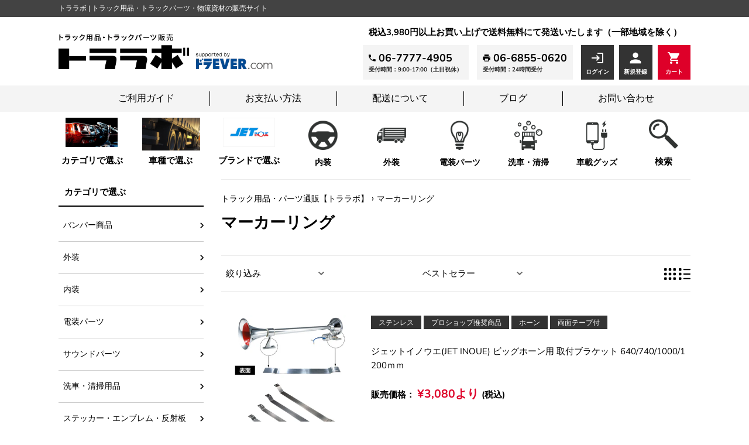

--- FILE ---
content_type: text/html; charset=utf-8
request_url: https://toralabo.jp/collections/1205
body_size: 38104
content:
<!doctype html>
<html class="supports-no-js" lang="ja">
<head>
<!-- BEAE-GLOBAL-FONT --> 
  <!-- START-BEAE-FONT --> 
<link rel='preconnect' href='https://fonts.googleapis.com'><link rel='preconnect' href='https://fonts.gstatic.com' crossorigin><link rel='preload' href='https://fonts.gstatic.com/s/inter/v18/UcC73FwrK3iLTeHuS_nVMrMxCp50SjIa2JL7W0Q5n-wU.woff2' as='font' type='font/woff2' crossorigin='anonymous'>
<link rel='preload' href='https://fonts.gstatic.com/s/inter/v18/UcC73FwrK3iLTeHuS_nVMrMxCp50SjIa0ZL7W0Q5n-wU.woff2' as='font' type='font/woff2' crossorigin='anonymous'>
<link rel='preload' href='https://fonts.gstatic.com/s/inter/v18/UcC73FwrK3iLTeHuS_nVMrMxCp50SjIa2ZL7W0Q5n-wU.woff2' as='font' type='font/woff2' crossorigin='anonymous'>
<link rel='preload' href='https://fonts.gstatic.com/s/inter/v18/UcC73FwrK3iLTeHuS_nVMrMxCp50SjIa1pL7W0Q5n-wU.woff2' as='font' type='font/woff2' crossorigin='anonymous'>
<link rel='preload' href='https://fonts.gstatic.com/s/inter/v18/UcC73FwrK3iLTeHuS_nVMrMxCp50SjIa2pL7W0Q5n-wU.woff2' as='font' type='font/woff2' crossorigin='anonymous'>
<link rel='preload' href='https://fonts.gstatic.com/s/inter/v18/UcC73FwrK3iLTeHuS_nVMrMxCp50SjIa25L7W0Q5n-wU.woff2' as='font' type='font/woff2' crossorigin='anonymous'>
<link rel='preload' href='https://fonts.gstatic.com/s/inter/v18/UcC73FwrK3iLTeHuS_nVMrMxCp50SjIa1ZL7W0Q5nw.woff2' as='font' type='font/woff2' crossorigin='anonymous'>
<!-- END-BEAE-FONT -->  
 <!-- END BEAE-GLOBAL-FONT -->
<!-- BEAE-HEADER -->


  
  
  
  <link href="//toralabo.jp/cdn/shop/t/2/assets/beae.base.min.css?v=145827667128827185271744792618" rel="stylesheet" type="text/css" media="all" />
  
  
      <style type="text/css" id="beae-global-theme-style">/* cyrillic-ext */
@font-face {
  font-family: 'Inter';
  font-style: normal;
  font-weight: 100;
  font-display: swap;
  src: url(https://fonts.gstatic.com/s/inter/v18/UcC73FwrK3iLTeHuS_nVMrMxCp50SjIa2JL7W0Q5n-wU.woff2) format('woff2');
  unicode-range: U+0460-052F, U+1C80-1C8A, U+20B4, U+2DE0-2DFF, U+A640-A69F, U+FE2E-FE2F;
}
/* cyrillic */
@font-face {
  font-family: 'Inter';
  font-style: normal;
  font-weight: 100;
  font-display: swap;
  src: url(https://fonts.gstatic.com/s/inter/v18/UcC73FwrK3iLTeHuS_nVMrMxCp50SjIa0ZL7W0Q5n-wU.woff2) format('woff2');
  unicode-range: U+0301, U+0400-045F, U+0490-0491, U+04B0-04B1, U+2116;
}
/* greek-ext */
@font-face {
  font-family: 'Inter';
  font-style: normal;
  font-weight: 100;
  font-display: swap;
  src: url(https://fonts.gstatic.com/s/inter/v18/UcC73FwrK3iLTeHuS_nVMrMxCp50SjIa2ZL7W0Q5n-wU.woff2) format('woff2');
  unicode-range: U+1F00-1FFF;
}
/* greek */
@font-face {
  font-family: 'Inter';
  font-style: normal;
  font-weight: 100;
  font-display: swap;
  src: url(https://fonts.gstatic.com/s/inter/v18/UcC73FwrK3iLTeHuS_nVMrMxCp50SjIa1pL7W0Q5n-wU.woff2) format('woff2');
  unicode-range: U+0370-0377, U+037A-037F, U+0384-038A, U+038C, U+038E-03A1, U+03A3-03FF;
}
/* vietnamese */
@font-face {
  font-family: 'Inter';
  font-style: normal;
  font-weight: 100;
  font-display: swap;
  src: url(https://fonts.gstatic.com/s/inter/v18/UcC73FwrK3iLTeHuS_nVMrMxCp50SjIa2pL7W0Q5n-wU.woff2) format('woff2');
  unicode-range: U+0102-0103, U+0110-0111, U+0128-0129, U+0168-0169, U+01A0-01A1, U+01AF-01B0, U+0300-0301, U+0303-0304, U+0308-0309, U+0323, U+0329, U+1EA0-1EF9, U+20AB;
}
/* latin-ext */
@font-face {
  font-family: 'Inter';
  font-style: normal;
  font-weight: 100;
  font-display: swap;
  src: url(https://fonts.gstatic.com/s/inter/v18/UcC73FwrK3iLTeHuS_nVMrMxCp50SjIa25L7W0Q5n-wU.woff2) format('woff2');
  unicode-range: U+0100-02BA, U+02BD-02C5, U+02C7-02CC, U+02CE-02D7, U+02DD-02FF, U+0304, U+0308, U+0329, U+1D00-1DBF, U+1E00-1E9F, U+1EF2-1EFF, U+2020, U+20A0-20AB, U+20AD-20C0, U+2113, U+2C60-2C7F, U+A720-A7FF;
}
/* latin */
@font-face {
  font-family: 'Inter';
  font-style: normal;
  font-weight: 100;
  font-display: swap;
  src: url(https://fonts.gstatic.com/s/inter/v18/UcC73FwrK3iLTeHuS_nVMrMxCp50SjIa1ZL7W0Q5nw.woff2) format('woff2');
  unicode-range: U+0000-00FF, U+0131, U+0152-0153, U+02BB-02BC, U+02C6, U+02DA, U+02DC, U+0304, U+0308, U+0329, U+2000-206F, U+20AC, U+2122, U+2191, U+2193, U+2212, U+2215, U+FEFF, U+FFFD;
}
/* cyrillic-ext */
@font-face {
  font-family: 'Inter';
  font-style: normal;
  font-weight: 200;
  font-display: swap;
  src: url(https://fonts.gstatic.com/s/inter/v18/UcC73FwrK3iLTeHuS_nVMrMxCp50SjIa2JL7W0Q5n-wU.woff2) format('woff2');
  unicode-range: U+0460-052F, U+1C80-1C8A, U+20B4, U+2DE0-2DFF, U+A640-A69F, U+FE2E-FE2F;
}
/* cyrillic */
@font-face {
  font-family: 'Inter';
  font-style: normal;
  font-weight: 200;
  font-display: swap;
  src: url(https://fonts.gstatic.com/s/inter/v18/UcC73FwrK3iLTeHuS_nVMrMxCp50SjIa0ZL7W0Q5n-wU.woff2) format('woff2');
  unicode-range: U+0301, U+0400-045F, U+0490-0491, U+04B0-04B1, U+2116;
}
/* greek-ext */
@font-face {
  font-family: 'Inter';
  font-style: normal;
  font-weight: 200;
  font-display: swap;
  src: url(https://fonts.gstatic.com/s/inter/v18/UcC73FwrK3iLTeHuS_nVMrMxCp50SjIa2ZL7W0Q5n-wU.woff2) format('woff2');
  unicode-range: U+1F00-1FFF;
}
/* greek */
@font-face {
  font-family: 'Inter';
  font-style: normal;
  font-weight: 200;
  font-display: swap;
  src: url(https://fonts.gstatic.com/s/inter/v18/UcC73FwrK3iLTeHuS_nVMrMxCp50SjIa1pL7W0Q5n-wU.woff2) format('woff2');
  unicode-range: U+0370-0377, U+037A-037F, U+0384-038A, U+038C, U+038E-03A1, U+03A3-03FF;
}
/* vietnamese */
@font-face {
  font-family: 'Inter';
  font-style: normal;
  font-weight: 200;
  font-display: swap;
  src: url(https://fonts.gstatic.com/s/inter/v18/UcC73FwrK3iLTeHuS_nVMrMxCp50SjIa2pL7W0Q5n-wU.woff2) format('woff2');
  unicode-range: U+0102-0103, U+0110-0111, U+0128-0129, U+0168-0169, U+01A0-01A1, U+01AF-01B0, U+0300-0301, U+0303-0304, U+0308-0309, U+0323, U+0329, U+1EA0-1EF9, U+20AB;
}
/* latin-ext */
@font-face {
  font-family: 'Inter';
  font-style: normal;
  font-weight: 200;
  font-display: swap;
  src: url(https://fonts.gstatic.com/s/inter/v18/UcC73FwrK3iLTeHuS_nVMrMxCp50SjIa25L7W0Q5n-wU.woff2) format('woff2');
  unicode-range: U+0100-02BA, U+02BD-02C5, U+02C7-02CC, U+02CE-02D7, U+02DD-02FF, U+0304, U+0308, U+0329, U+1D00-1DBF, U+1E00-1E9F, U+1EF2-1EFF, U+2020, U+20A0-20AB, U+20AD-20C0, U+2113, U+2C60-2C7F, U+A720-A7FF;
}
/* latin */
@font-face {
  font-family: 'Inter';
  font-style: normal;
  font-weight: 200;
  font-display: swap;
  src: url(https://fonts.gstatic.com/s/inter/v18/UcC73FwrK3iLTeHuS_nVMrMxCp50SjIa1ZL7W0Q5nw.woff2) format('woff2');
  unicode-range: U+0000-00FF, U+0131, U+0152-0153, U+02BB-02BC, U+02C6, U+02DA, U+02DC, U+0304, U+0308, U+0329, U+2000-206F, U+20AC, U+2122, U+2191, U+2193, U+2212, U+2215, U+FEFF, U+FFFD;
}
/* cyrillic-ext */
@font-face {
  font-family: 'Inter';
  font-style: normal;
  font-weight: 300;
  font-display: swap;
  src: url(https://fonts.gstatic.com/s/inter/v18/UcC73FwrK3iLTeHuS_nVMrMxCp50SjIa2JL7W0Q5n-wU.woff2) format('woff2');
  unicode-range: U+0460-052F, U+1C80-1C8A, U+20B4, U+2DE0-2DFF, U+A640-A69F, U+FE2E-FE2F;
}
/* cyrillic */
@font-face {
  font-family: 'Inter';
  font-style: normal;
  font-weight: 300;
  font-display: swap;
  src: url(https://fonts.gstatic.com/s/inter/v18/UcC73FwrK3iLTeHuS_nVMrMxCp50SjIa0ZL7W0Q5n-wU.woff2) format('woff2');
  unicode-range: U+0301, U+0400-045F, U+0490-0491, U+04B0-04B1, U+2116;
}
/* greek-ext */
@font-face {
  font-family: 'Inter';
  font-style: normal;
  font-weight: 300;
  font-display: swap;
  src: url(https://fonts.gstatic.com/s/inter/v18/UcC73FwrK3iLTeHuS_nVMrMxCp50SjIa2ZL7W0Q5n-wU.woff2) format('woff2');
  unicode-range: U+1F00-1FFF;
}
/* greek */
@font-face {
  font-family: 'Inter';
  font-style: normal;
  font-weight: 300;
  font-display: swap;
  src: url(https://fonts.gstatic.com/s/inter/v18/UcC73FwrK3iLTeHuS_nVMrMxCp50SjIa1pL7W0Q5n-wU.woff2) format('woff2');
  unicode-range: U+0370-0377, U+037A-037F, U+0384-038A, U+038C, U+038E-03A1, U+03A3-03FF;
}
/* vietnamese */
@font-face {
  font-family: 'Inter';
  font-style: normal;
  font-weight: 300;
  font-display: swap;
  src: url(https://fonts.gstatic.com/s/inter/v18/UcC73FwrK3iLTeHuS_nVMrMxCp50SjIa2pL7W0Q5n-wU.woff2) format('woff2');
  unicode-range: U+0102-0103, U+0110-0111, U+0128-0129, U+0168-0169, U+01A0-01A1, U+01AF-01B0, U+0300-0301, U+0303-0304, U+0308-0309, U+0323, U+0329, U+1EA0-1EF9, U+20AB;
}
/* latin-ext */
@font-face {
  font-family: 'Inter';
  font-style: normal;
  font-weight: 300;
  font-display: swap;
  src: url(https://fonts.gstatic.com/s/inter/v18/UcC73FwrK3iLTeHuS_nVMrMxCp50SjIa25L7W0Q5n-wU.woff2) format('woff2');
  unicode-range: U+0100-02BA, U+02BD-02C5, U+02C7-02CC, U+02CE-02D7, U+02DD-02FF, U+0304, U+0308, U+0329, U+1D00-1DBF, U+1E00-1E9F, U+1EF2-1EFF, U+2020, U+20A0-20AB, U+20AD-20C0, U+2113, U+2C60-2C7F, U+A720-A7FF;
}
/* latin */
@font-face {
  font-family: 'Inter';
  font-style: normal;
  font-weight: 300;
  font-display: swap;
  src: url(https://fonts.gstatic.com/s/inter/v18/UcC73FwrK3iLTeHuS_nVMrMxCp50SjIa1ZL7W0Q5nw.woff2) format('woff2');
  unicode-range: U+0000-00FF, U+0131, U+0152-0153, U+02BB-02BC, U+02C6, U+02DA, U+02DC, U+0304, U+0308, U+0329, U+2000-206F, U+20AC, U+2122, U+2191, U+2193, U+2212, U+2215, U+FEFF, U+FFFD;
}
/* cyrillic-ext */
@font-face {
  font-family: 'Inter';
  font-style: normal;
  font-weight: 400;
  font-display: swap;
  src: url(https://fonts.gstatic.com/s/inter/v18/UcC73FwrK3iLTeHuS_nVMrMxCp50SjIa2JL7W0Q5n-wU.woff2) format('woff2');
  unicode-range: U+0460-052F, U+1C80-1C8A, U+20B4, U+2DE0-2DFF, U+A640-A69F, U+FE2E-FE2F;
}
/* cyrillic */
@font-face {
  font-family: 'Inter';
  font-style: normal;
  font-weight: 400;
  font-display: swap;
  src: url(https://fonts.gstatic.com/s/inter/v18/UcC73FwrK3iLTeHuS_nVMrMxCp50SjIa0ZL7W0Q5n-wU.woff2) format('woff2');
  unicode-range: U+0301, U+0400-045F, U+0490-0491, U+04B0-04B1, U+2116;
}
/* greek-ext */
@font-face {
  font-family: 'Inter';
  font-style: normal;
  font-weight: 400;
  font-display: swap;
  src: url(https://fonts.gstatic.com/s/inter/v18/UcC73FwrK3iLTeHuS_nVMrMxCp50SjIa2ZL7W0Q5n-wU.woff2) format('woff2');
  unicode-range: U+1F00-1FFF;
}
/* greek */
@font-face {
  font-family: 'Inter';
  font-style: normal;
  font-weight: 400;
  font-display: swap;
  src: url(https://fonts.gstatic.com/s/inter/v18/UcC73FwrK3iLTeHuS_nVMrMxCp50SjIa1pL7W0Q5n-wU.woff2) format('woff2');
  unicode-range: U+0370-0377, U+037A-037F, U+0384-038A, U+038C, U+038E-03A1, U+03A3-03FF;
}
/* vietnamese */
@font-face {
  font-family: 'Inter';
  font-style: normal;
  font-weight: 400;
  font-display: swap;
  src: url(https://fonts.gstatic.com/s/inter/v18/UcC73FwrK3iLTeHuS_nVMrMxCp50SjIa2pL7W0Q5n-wU.woff2) format('woff2');
  unicode-range: U+0102-0103, U+0110-0111, U+0128-0129, U+0168-0169, U+01A0-01A1, U+01AF-01B0, U+0300-0301, U+0303-0304, U+0308-0309, U+0323, U+0329, U+1EA0-1EF9, U+20AB;
}
/* latin-ext */
@font-face {
  font-family: 'Inter';
  font-style: normal;
  font-weight: 400;
  font-display: swap;
  src: url(https://fonts.gstatic.com/s/inter/v18/UcC73FwrK3iLTeHuS_nVMrMxCp50SjIa25L7W0Q5n-wU.woff2) format('woff2');
  unicode-range: U+0100-02BA, U+02BD-02C5, U+02C7-02CC, U+02CE-02D7, U+02DD-02FF, U+0304, U+0308, U+0329, U+1D00-1DBF, U+1E00-1E9F, U+1EF2-1EFF, U+2020, U+20A0-20AB, U+20AD-20C0, U+2113, U+2C60-2C7F, U+A720-A7FF;
}
/* latin */
@font-face {
  font-family: 'Inter';
  font-style: normal;
  font-weight: 400;
  font-display: swap;
  src: url(https://fonts.gstatic.com/s/inter/v18/UcC73FwrK3iLTeHuS_nVMrMxCp50SjIa1ZL7W0Q5nw.woff2) format('woff2');
  unicode-range: U+0000-00FF, U+0131, U+0152-0153, U+02BB-02BC, U+02C6, U+02DA, U+02DC, U+0304, U+0308, U+0329, U+2000-206F, U+20AC, U+2122, U+2191, U+2193, U+2212, U+2215, U+FEFF, U+FFFD;
}
/* cyrillic-ext */
@font-face {
  font-family: 'Inter';
  font-style: normal;
  font-weight: 500;
  font-display: swap;
  src: url(https://fonts.gstatic.com/s/inter/v18/UcC73FwrK3iLTeHuS_nVMrMxCp50SjIa2JL7W0Q5n-wU.woff2) format('woff2');
  unicode-range: U+0460-052F, U+1C80-1C8A, U+20B4, U+2DE0-2DFF, U+A640-A69F, U+FE2E-FE2F;
}
/* cyrillic */
@font-face {
  font-family: 'Inter';
  font-style: normal;
  font-weight: 500;
  font-display: swap;
  src: url(https://fonts.gstatic.com/s/inter/v18/UcC73FwrK3iLTeHuS_nVMrMxCp50SjIa0ZL7W0Q5n-wU.woff2) format('woff2');
  unicode-range: U+0301, U+0400-045F, U+0490-0491, U+04B0-04B1, U+2116;
}
/* greek-ext */
@font-face {
  font-family: 'Inter';
  font-style: normal;
  font-weight: 500;
  font-display: swap;
  src: url(https://fonts.gstatic.com/s/inter/v18/UcC73FwrK3iLTeHuS_nVMrMxCp50SjIa2ZL7W0Q5n-wU.woff2) format('woff2');
  unicode-range: U+1F00-1FFF;
}
/* greek */
@font-face {
  font-family: 'Inter';
  font-style: normal;
  font-weight: 500;
  font-display: swap;
  src: url(https://fonts.gstatic.com/s/inter/v18/UcC73FwrK3iLTeHuS_nVMrMxCp50SjIa1pL7W0Q5n-wU.woff2) format('woff2');
  unicode-range: U+0370-0377, U+037A-037F, U+0384-038A, U+038C, U+038E-03A1, U+03A3-03FF;
}
/* vietnamese */
@font-face {
  font-family: 'Inter';
  font-style: normal;
  font-weight: 500;
  font-display: swap;
  src: url(https://fonts.gstatic.com/s/inter/v18/UcC73FwrK3iLTeHuS_nVMrMxCp50SjIa2pL7W0Q5n-wU.woff2) format('woff2');
  unicode-range: U+0102-0103, U+0110-0111, U+0128-0129, U+0168-0169, U+01A0-01A1, U+01AF-01B0, U+0300-0301, U+0303-0304, U+0308-0309, U+0323, U+0329, U+1EA0-1EF9, U+20AB;
}
/* latin-ext */
@font-face {
  font-family: 'Inter';
  font-style: normal;
  font-weight: 500;
  font-display: swap;
  src: url(https://fonts.gstatic.com/s/inter/v18/UcC73FwrK3iLTeHuS_nVMrMxCp50SjIa25L7W0Q5n-wU.woff2) format('woff2');
  unicode-range: U+0100-02BA, U+02BD-02C5, U+02C7-02CC, U+02CE-02D7, U+02DD-02FF, U+0304, U+0308, U+0329, U+1D00-1DBF, U+1E00-1E9F, U+1EF2-1EFF, U+2020, U+20A0-20AB, U+20AD-20C0, U+2113, U+2C60-2C7F, U+A720-A7FF;
}
/* latin */
@font-face {
  font-family: 'Inter';
  font-style: normal;
  font-weight: 500;
  font-display: swap;
  src: url(https://fonts.gstatic.com/s/inter/v18/UcC73FwrK3iLTeHuS_nVMrMxCp50SjIa1ZL7W0Q5nw.woff2) format('woff2');
  unicode-range: U+0000-00FF, U+0131, U+0152-0153, U+02BB-02BC, U+02C6, U+02DA, U+02DC, U+0304, U+0308, U+0329, U+2000-206F, U+20AC, U+2122, U+2191, U+2193, U+2212, U+2215, U+FEFF, U+FFFD;
}
/* cyrillic-ext */
@font-face {
  font-family: 'Inter';
  font-style: normal;
  font-weight: 600;
  font-display: swap;
  src: url(https://fonts.gstatic.com/s/inter/v18/UcC73FwrK3iLTeHuS_nVMrMxCp50SjIa2JL7W0Q5n-wU.woff2) format('woff2');
  unicode-range: U+0460-052F, U+1C80-1C8A, U+20B4, U+2DE0-2DFF, U+A640-A69F, U+FE2E-FE2F;
}
/* cyrillic */
@font-face {
  font-family: 'Inter';
  font-style: normal;
  font-weight: 600;
  font-display: swap;
  src: url(https://fonts.gstatic.com/s/inter/v18/UcC73FwrK3iLTeHuS_nVMrMxCp50SjIa0ZL7W0Q5n-wU.woff2) format('woff2');
  unicode-range: U+0301, U+0400-045F, U+0490-0491, U+04B0-04B1, U+2116;
}
/* greek-ext */
@font-face {
  font-family: 'Inter';
  font-style: normal;
  font-weight: 600;
  font-display: swap;
  src: url(https://fonts.gstatic.com/s/inter/v18/UcC73FwrK3iLTeHuS_nVMrMxCp50SjIa2ZL7W0Q5n-wU.woff2) format('woff2');
  unicode-range: U+1F00-1FFF;
}
/* greek */
@font-face {
  font-family: 'Inter';
  font-style: normal;
  font-weight: 600;
  font-display: swap;
  src: url(https://fonts.gstatic.com/s/inter/v18/UcC73FwrK3iLTeHuS_nVMrMxCp50SjIa1pL7W0Q5n-wU.woff2) format('woff2');
  unicode-range: U+0370-0377, U+037A-037F, U+0384-038A, U+038C, U+038E-03A1, U+03A3-03FF;
}
/* vietnamese */
@font-face {
  font-family: 'Inter';
  font-style: normal;
  font-weight: 600;
  font-display: swap;
  src: url(https://fonts.gstatic.com/s/inter/v18/UcC73FwrK3iLTeHuS_nVMrMxCp50SjIa2pL7W0Q5n-wU.woff2) format('woff2');
  unicode-range: U+0102-0103, U+0110-0111, U+0128-0129, U+0168-0169, U+01A0-01A1, U+01AF-01B0, U+0300-0301, U+0303-0304, U+0308-0309, U+0323, U+0329, U+1EA0-1EF9, U+20AB;
}
/* latin-ext */
@font-face {
  font-family: 'Inter';
  font-style: normal;
  font-weight: 600;
  font-display: swap;
  src: url(https://fonts.gstatic.com/s/inter/v18/UcC73FwrK3iLTeHuS_nVMrMxCp50SjIa25L7W0Q5n-wU.woff2) format('woff2');
  unicode-range: U+0100-02BA, U+02BD-02C5, U+02C7-02CC, U+02CE-02D7, U+02DD-02FF, U+0304, U+0308, U+0329, U+1D00-1DBF, U+1E00-1E9F, U+1EF2-1EFF, U+2020, U+20A0-20AB, U+20AD-20C0, U+2113, U+2C60-2C7F, U+A720-A7FF;
}
/* latin */
@font-face {
  font-family: 'Inter';
  font-style: normal;
  font-weight: 600;
  font-display: swap;
  src: url(https://fonts.gstatic.com/s/inter/v18/UcC73FwrK3iLTeHuS_nVMrMxCp50SjIa1ZL7W0Q5nw.woff2) format('woff2');
  unicode-range: U+0000-00FF, U+0131, U+0152-0153, U+02BB-02BC, U+02C6, U+02DA, U+02DC, U+0304, U+0308, U+0329, U+2000-206F, U+20AC, U+2122, U+2191, U+2193, U+2212, U+2215, U+FEFF, U+FFFD;
}
/* cyrillic-ext */
@font-face {
  font-family: 'Inter';
  font-style: normal;
  font-weight: 700;
  font-display: swap;
  src: url(https://fonts.gstatic.com/s/inter/v18/UcC73FwrK3iLTeHuS_nVMrMxCp50SjIa2JL7W0Q5n-wU.woff2) format('woff2');
  unicode-range: U+0460-052F, U+1C80-1C8A, U+20B4, U+2DE0-2DFF, U+A640-A69F, U+FE2E-FE2F;
}
/* cyrillic */
@font-face {
  font-family: 'Inter';
  font-style: normal;
  font-weight: 700;
  font-display: swap;
  src: url(https://fonts.gstatic.com/s/inter/v18/UcC73FwrK3iLTeHuS_nVMrMxCp50SjIa0ZL7W0Q5n-wU.woff2) format('woff2');
  unicode-range: U+0301, U+0400-045F, U+0490-0491, U+04B0-04B1, U+2116;
}
/* greek-ext */
@font-face {
  font-family: 'Inter';
  font-style: normal;
  font-weight: 700;
  font-display: swap;
  src: url(https://fonts.gstatic.com/s/inter/v18/UcC73FwrK3iLTeHuS_nVMrMxCp50SjIa2ZL7W0Q5n-wU.woff2) format('woff2');
  unicode-range: U+1F00-1FFF;
}
/* greek */
@font-face {
  font-family: 'Inter';
  font-style: normal;
  font-weight: 700;
  font-display: swap;
  src: url(https://fonts.gstatic.com/s/inter/v18/UcC73FwrK3iLTeHuS_nVMrMxCp50SjIa1pL7W0Q5n-wU.woff2) format('woff2');
  unicode-range: U+0370-0377, U+037A-037F, U+0384-038A, U+038C, U+038E-03A1, U+03A3-03FF;
}
/* vietnamese */
@font-face {
  font-family: 'Inter';
  font-style: normal;
  font-weight: 700;
  font-display: swap;
  src: url(https://fonts.gstatic.com/s/inter/v18/UcC73FwrK3iLTeHuS_nVMrMxCp50SjIa2pL7W0Q5n-wU.woff2) format('woff2');
  unicode-range: U+0102-0103, U+0110-0111, U+0128-0129, U+0168-0169, U+01A0-01A1, U+01AF-01B0, U+0300-0301, U+0303-0304, U+0308-0309, U+0323, U+0329, U+1EA0-1EF9, U+20AB;
}
/* latin-ext */
@font-face {
  font-family: 'Inter';
  font-style: normal;
  font-weight: 700;
  font-display: swap;
  src: url(https://fonts.gstatic.com/s/inter/v18/UcC73FwrK3iLTeHuS_nVMrMxCp50SjIa25L7W0Q5n-wU.woff2) format('woff2');
  unicode-range: U+0100-02BA, U+02BD-02C5, U+02C7-02CC, U+02CE-02D7, U+02DD-02FF, U+0304, U+0308, U+0329, U+1D00-1DBF, U+1E00-1E9F, U+1EF2-1EFF, U+2020, U+20A0-20AB, U+20AD-20C0, U+2113, U+2C60-2C7F, U+A720-A7FF;
}
/* latin */
@font-face {
  font-family: 'Inter';
  font-style: normal;
  font-weight: 700;
  font-display: swap;
  src: url(https://fonts.gstatic.com/s/inter/v18/UcC73FwrK3iLTeHuS_nVMrMxCp50SjIa1ZL7W0Q5nw.woff2) format('woff2');
  unicode-range: U+0000-00FF, U+0131, U+0152-0153, U+02BB-02BC, U+02C6, U+02DA, U+02DC, U+0304, U+0308, U+0329, U+2000-206F, U+20AC, U+2122, U+2191, U+2193, U+2212, U+2215, U+FEFF, U+FFFD;
}
/* cyrillic-ext */
@font-face {
  font-family: 'Inter';
  font-style: normal;
  font-weight: 800;
  font-display: swap;
  src: url(https://fonts.gstatic.com/s/inter/v18/UcC73FwrK3iLTeHuS_nVMrMxCp50SjIa2JL7W0Q5n-wU.woff2) format('woff2');
  unicode-range: U+0460-052F, U+1C80-1C8A, U+20B4, U+2DE0-2DFF, U+A640-A69F, U+FE2E-FE2F;
}
/* cyrillic */
@font-face {
  font-family: 'Inter';
  font-style: normal;
  font-weight: 800;
  font-display: swap;
  src: url(https://fonts.gstatic.com/s/inter/v18/UcC73FwrK3iLTeHuS_nVMrMxCp50SjIa0ZL7W0Q5n-wU.woff2) format('woff2');
  unicode-range: U+0301, U+0400-045F, U+0490-0491, U+04B0-04B1, U+2116;
}
/* greek-ext */
@font-face {
  font-family: 'Inter';
  font-style: normal;
  font-weight: 800;
  font-display: swap;
  src: url(https://fonts.gstatic.com/s/inter/v18/UcC73FwrK3iLTeHuS_nVMrMxCp50SjIa2ZL7W0Q5n-wU.woff2) format('woff2');
  unicode-range: U+1F00-1FFF;
}
/* greek */
@font-face {
  font-family: 'Inter';
  font-style: normal;
  font-weight: 800;
  font-display: swap;
  src: url(https://fonts.gstatic.com/s/inter/v18/UcC73FwrK3iLTeHuS_nVMrMxCp50SjIa1pL7W0Q5n-wU.woff2) format('woff2');
  unicode-range: U+0370-0377, U+037A-037F, U+0384-038A, U+038C, U+038E-03A1, U+03A3-03FF;
}
/* vietnamese */
@font-face {
  font-family: 'Inter';
  font-style: normal;
  font-weight: 800;
  font-display: swap;
  src: url(https://fonts.gstatic.com/s/inter/v18/UcC73FwrK3iLTeHuS_nVMrMxCp50SjIa2pL7W0Q5n-wU.woff2) format('woff2');
  unicode-range: U+0102-0103, U+0110-0111, U+0128-0129, U+0168-0169, U+01A0-01A1, U+01AF-01B0, U+0300-0301, U+0303-0304, U+0308-0309, U+0323, U+0329, U+1EA0-1EF9, U+20AB;
}
/* latin-ext */
@font-face {
  font-family: 'Inter';
  font-style: normal;
  font-weight: 800;
  font-display: swap;
  src: url(https://fonts.gstatic.com/s/inter/v18/UcC73FwrK3iLTeHuS_nVMrMxCp50SjIa25L7W0Q5n-wU.woff2) format('woff2');
  unicode-range: U+0100-02BA, U+02BD-02C5, U+02C7-02CC, U+02CE-02D7, U+02DD-02FF, U+0304, U+0308, U+0329, U+1D00-1DBF, U+1E00-1E9F, U+1EF2-1EFF, U+2020, U+20A0-20AB, U+20AD-20C0, U+2113, U+2C60-2C7F, U+A720-A7FF;
}
/* latin */
@font-face {
  font-family: 'Inter';
  font-style: normal;
  font-weight: 800;
  font-display: swap;
  src: url(https://fonts.gstatic.com/s/inter/v18/UcC73FwrK3iLTeHuS_nVMrMxCp50SjIa1ZL7W0Q5nw.woff2) format('woff2');
  unicode-range: U+0000-00FF, U+0131, U+0152-0153, U+02BB-02BC, U+02C6, U+02DA, U+02DC, U+0304, U+0308, U+0329, U+2000-206F, U+20AC, U+2122, U+2191, U+2193, U+2212, U+2215, U+FEFF, U+FFFD;
}
/* cyrillic-ext */
@font-face {
  font-family: 'Inter';
  font-style: normal;
  font-weight: 900;
  font-display: swap;
  src: url(https://fonts.gstatic.com/s/inter/v18/UcC73FwrK3iLTeHuS_nVMrMxCp50SjIa2JL7W0Q5n-wU.woff2) format('woff2');
  unicode-range: U+0460-052F, U+1C80-1C8A, U+20B4, U+2DE0-2DFF, U+A640-A69F, U+FE2E-FE2F;
}
/* cyrillic */
@font-face {
  font-family: 'Inter';
  font-style: normal;
  font-weight: 900;
  font-display: swap;
  src: url(https://fonts.gstatic.com/s/inter/v18/UcC73FwrK3iLTeHuS_nVMrMxCp50SjIa0ZL7W0Q5n-wU.woff2) format('woff2');
  unicode-range: U+0301, U+0400-045F, U+0490-0491, U+04B0-04B1, U+2116;
}
/* greek-ext */
@font-face {
  font-family: 'Inter';
  font-style: normal;
  font-weight: 900;
  font-display: swap;
  src: url(https://fonts.gstatic.com/s/inter/v18/UcC73FwrK3iLTeHuS_nVMrMxCp50SjIa2ZL7W0Q5n-wU.woff2) format('woff2');
  unicode-range: U+1F00-1FFF;
}
/* greek */
@font-face {
  font-family: 'Inter';
  font-style: normal;
  font-weight: 900;
  font-display: swap;
  src: url(https://fonts.gstatic.com/s/inter/v18/UcC73FwrK3iLTeHuS_nVMrMxCp50SjIa1pL7W0Q5n-wU.woff2) format('woff2');
  unicode-range: U+0370-0377, U+037A-037F, U+0384-038A, U+038C, U+038E-03A1, U+03A3-03FF;
}
/* vietnamese */
@font-face {
  font-family: 'Inter';
  font-style: normal;
  font-weight: 900;
  font-display: swap;
  src: url(https://fonts.gstatic.com/s/inter/v18/UcC73FwrK3iLTeHuS_nVMrMxCp50SjIa2pL7W0Q5n-wU.woff2) format('woff2');
  unicode-range: U+0102-0103, U+0110-0111, U+0128-0129, U+0168-0169, U+01A0-01A1, U+01AF-01B0, U+0300-0301, U+0303-0304, U+0308-0309, U+0323, U+0329, U+1EA0-1EF9, U+20AB;
}
/* latin-ext */
@font-face {
  font-family: 'Inter';
  font-style: normal;
  font-weight: 900;
  font-display: swap;
  src: url(https://fonts.gstatic.com/s/inter/v18/UcC73FwrK3iLTeHuS_nVMrMxCp50SjIa25L7W0Q5n-wU.woff2) format('woff2');
  unicode-range: U+0100-02BA, U+02BD-02C5, U+02C7-02CC, U+02CE-02D7, U+02DD-02FF, U+0304, U+0308, U+0329, U+1D00-1DBF, U+1E00-1E9F, U+1EF2-1EFF, U+2020, U+20A0-20AB, U+20AD-20C0, U+2113, U+2C60-2C7F, U+A720-A7FF;
}
/* latin */
@font-face {
  font-family: 'Inter';
  font-style: normal;
  font-weight: 900;
  font-display: swap;
  src: url(https://fonts.gstatic.com/s/inter/v18/UcC73FwrK3iLTeHuS_nVMrMxCp50SjIa1ZL7W0Q5nw.woff2) format('woff2');
  unicode-range: U+0000-00FF, U+0131, U+0152-0153, U+02BB-02BC, U+02C6, U+02DA, U+02DC, U+0304, U+0308, U+0329, U+2000-206F, U+20AC, U+2122, U+2191, U+2193, U+2212, U+2215, U+FEFF, U+FFFD;
}


            :root {
                --rows: 10;
                --beae-site-max-width: 1920px;
            }
            
        :root{--beae-global-colors-accent: #dc2626;--beae-global-colors-background: #e7e7e7;--beae-global-colors-primary: #171717;--beae-global-colors-secondary: #171717;--beae-global-colors-text: #171717;--beae-global-colors-primary_50: #e6e6e6;--beae-global-colors-primary_100: #dadada;--beae-global-colors-primary_200: #cfcfcf;--beae-global-colors-primary_300: #b8b8b8;--beae-global-colors-primary_400: #8a8a8a;--beae-global-colors-primary_500: #5c5c5c;--beae-global-colors-primary_600: #171717;--beae-global-colors-primary_700: #141414;--beae-global-colors-primary_800: #121212;--beae-global-colors-primary_900: #0c0c0c;--beae-global-colors-primary_950: #070707;--beae-global-colors-secondary_50: #e6e6e6;--beae-global-colors-secondary_100: #dadada;--beae-global-colors-secondary_200: #cfcfcf;--beae-global-colors-secondary_300: #b8b8b8;--beae-global-colors-secondary_400: #8a8a8a;--beae-global-colors-secondary_500: #5c5c5c;--beae-global-colors-secondary_600: #171717;--beae-global-colors-secondary_700: #141414;--beae-global-colors-secondary_800: #121212;--beae-global-colors-secondary_900: #0c0c0c;--beae-global-colors-secondary_950: #070707;--beae-global-colors-text_50: #e6e6e6;--beae-global-colors-text_100: #dadada;--beae-global-colors-text_200: #cfcfcf;--beae-global-colors-text_300: #b8b8b8;--beae-global-colors-text_400: #8a8a8a;--beae-global-colors-text_500: #5c5c5c;--beae-global-colors-text_600: #171717;--beae-global-colors-text_700: #141414;--beae-global-colors-text_800: #121212;--beae-global-colors-text_900: #0c0c0c;--beae-global-colors-text_950: #070707;--beae-global-colors-accent_50: #fef2f2;--beae-global-colors-accent_100: #fee2e2;--beae-global-colors-accent_200: #fecaca;--beae-global-colors-accent_300: #fca5a5;--beae-global-colors-accent_400: #f87171;--beae-global-colors-accent_500: #ef4444;--beae-global-colors-accent_600: #dc2626;--beae-global-colors-accent_700: #b91c1c;--beae-global-colors-accent_800: #991b1b;--beae-global-colors-accent_900: #7f1d1d;--beae-global-colors-accent_950: #450a0a;--beae-global-colors-background_50: #fbfbfb;--beae-global-colors-background_100: #fafafa;--beae-global-colors-background_200: #f9f9f9;--beae-global-colors-background_300: #f7f7f7;--beae-global-colors-background_400: #f2f2f2;--beae-global-colors-background_500: #eeeeee;--beae-global-colors-background_600: #e7e7e7;--beae-global-colors-background_700: #dfdfdf;--beae-global-colors-background_800: #d8d8d8;--beae-global-colors-background_900: #c8c8c8;--beae-global-colors-background_950: #b9b9b9;--beae-global-colors-white: white;--beae-global-colors-black: black;--beae-global-colors-transparent: transparent;--beae-page-width: 1470px;--beae-site-margin: 30px;--beae-site-margin-mobile: 15px;--beae-pageWidth: 1200px;} .beae-btn-pr{font-size: calc(16px * var(--text-ratio, 1))  ;line-height: calc(24px * var(--text-ratio, 1))  ;letter-spacing: -0.48px;text-transform: capitalize;font-weight: 600;font-style: normal;text-decoration: none;font-family: 'Inter', sans-serif;color: var(--beae-global-colors-white);background: var(--beae-global-colors-primary_600);border-style: solid;border-color: #000000;border-width: 0px;border-radius: 6px;box-shadow: 0px 0px 0px 0px black;padding-left: 38px;padding-right: 38px;padding-top: 16px;padding-bottom: 16px;}  .beae-btn-pr:hover{color: var(--beae-global-colors-white);background: var(--beae-global-colors-primary_500);box-shadow: none;border-style: solid;border-color: #000000;border-width: 0px;border-radius: 6px;}  .beae-btn-se{color: var(--beae-global-colors-black);font-size: calc(16px * var(--text-ratio, 1))  ;line-height: calc(24px * var(--text-ratio, 1))  ;text-transform: capitalize;font-weight: 600;letter-spacing: -0.48px;font-style: normal;text-decoration: none;font-family: 'Inter', sans-serif;background: var(--beae-global-colors-background_600);border-style: solid;border-color: #000000;border-width: 0px;border-radius: 6px;box-shadow: 0px 0px 0px 0px black;padding-right: 38px;padding-left: 38px;padding-top: 16px;padding-bottom: 16px;}  .beae-btn-se:hover{color: var(--beae-global-colors-white);background: var(--beae-global-colors-black);border-style: solid;border-color: #000000;border-width: 0px;border-radius: 6px;}  .beae-btn-te{font-size: calc(16px * var(--text-ratio, 1))  ;line-height: calc(24px * var(--text-ratio, 1))  ;text-transform: capitalize;font-weight: 600;letter-spacing: -0.48px;font-style: normal;text-decoration: underline;font-family: 'Inter', sans-serif;color: var(--beae-global-colors-text_600);border-style: solid;border-width: 0px;background: var(--beae-global-colors-transparent);border-radius: 0px;box-shadow: 0px 0px 0px 0px black;}  .beae-btn-te:hover{color: var(--beae-global-colors-text_500);border-style: solid;border-color: #000000;border-width: 0px;background: var(--beae-global-colors-transparent);border-radius: 0px;}  .beae-typo-h1{font-size: calc(68px * var(--text-ratio, 1))  ;line-height: calc(80px * var(--text-ratio, 1))  ;color:var(--beae-global-colors-text_600);letter-spacing:-3.36px;text-transform:none;font-weight:700;font-style:normal;text-decoration:none;font-family: 'Inter', sans-serif;} .beae-typo-h2{font-size: calc(58px * var(--text-ratio, 1))  ;line-height: calc(69px * var(--text-ratio, 1))  ;color:var(--beae-global-colors-text_600);text-transform:none;font-weight:700;letter-spacing:-2.88px;font-style:normal;text-decoration:none;font-family: 'Inter', sans-serif;} .beae-typo-h3{font-size: calc(45px * var(--text-ratio, 1))  ;line-height: calc(54px * var(--text-ratio, 1))  ;color:var(--beae-global-colors-text_600);text-transform:none;font-weight:700;letter-spacing:-2.24px;font-style:normal;text-decoration:none;font-family: 'Inter', sans-serif;} .beae-typo-h4{font-size: calc(38px * var(--text-ratio, 1))  ;line-height: calc(46px * var(--text-ratio, 1))  ;color:var(--beae-global-colors-text_600);text-transform:none;letter-spacing:-1.92px;font-weight:700;font-style:normal;text-decoration:none;font-family: 'Inter', sans-serif;} .beae-typo-h5{line-height: calc(38px * var(--text-ratio, 1))  ;color:var(--beae-global-colors-text_600);text-transform:none;font-weight:700;letter-spacing:-1.6px;font-style:normal;text-decoration:none;font-family: 'Inter', sans-serif;font-size: calc(32px * var(--text-ratio, 1))  ;} .beae-typo-h6{font-size: calc(29px * var(--text-ratio, 1))  ;line-height: calc(34px * var(--text-ratio, 1))  ;color:var(--beae-global-colors-text_900);font-weight:700;text-transform:none;letter-spacing:-1.44px;font-style:normal;text-decoration:none;font-family: 'Inter', sans-serif;} .beae-typo-p1{font-size: calc(22px * var(--text-ratio, 1))  ;line-height: calc(31px * var(--text-ratio, 1))  ;color:var(--beae-global-colors-text_500);text-transform:none;font-weight:400;letter-spacing:-0.672px;font-style:normal;text-decoration:none;font-family: 'Inter', sans-serif;} .beae-typo-p2{line-height: calc(27px * var(--text-ratio, 1))  ;font-size: calc(19px * var(--text-ratio, 1))  ;color:var(--beae-global-colors-text_500);font-weight:400;letter-spacing:-0.576px;text-transform:none;font-style:normal;text-decoration:none;font-family: 'Inter', sans-serif;} .beae-typo-p3{font-size: calc(16px * var(--text-ratio, 1))  ;line-height: calc(22px * var(--text-ratio, 1))  ;color:var(--beae-global-colors-text_500);font-weight:400;letter-spacing:-0.48px;text-transform:none;font-style:normal;text-decoration:none;font-family: 'Inter', sans-serif;} @media screen and (max-width: 768px) {
       .beae-btn-pr{font-size: calc(14px  * var(--text-ratio, 1)) !important ;line-height: calc(20px  * var(--text-ratio, 1)) !important ;letter-spacing: -0.42px !important;font-weight: 600 !important;padding: 13px 30px 13px 30px;}  .beae-btn-se{font-size: calc(14px  * var(--text-ratio, 1)) !important ;line-height: calc(20px  * var(--text-ratio, 1)) !important ;font-weight: 600 !important;letter-spacing: -0.42px !important;padding: 13px 30px 13px 30px;}  .beae-btn-te{font-size: calc(14px  * var(--text-ratio, 1)) !important ;line-height: calc(20px  * var(--text-ratio, 1)) !important ;font-weight: 600 !important;letter-spacing: -0.42px !important;}  .beae-typo-h1{font-size: calc(51px * var(--text-ratio, 1))  ;line-height: calc(61px * var(--text-ratio, 1))  ;letter-spacing: -2.56px;font-weight: 700;color: var(--beae-global-colors-text_600);} .beae-typo-h2{font-size: calc(42px * var(--text-ratio, 1))  ;line-height: calc(50px * var(--text-ratio, 1))  ;letter-spacing: -2.08px;font-weight: 700;color: var(--beae-global-colors-text_600);} .beae-typo-h3{font-size: calc(37px * var(--text-ratio, 1))  ;line-height: calc(44px * var(--text-ratio, 1))  ;letter-spacing: -1.84px;font-weight: 700;color: var(--beae-global-colors-text_600);} .beae-typo-h4{font-size: calc(34px * var(--text-ratio, 1))  ;line-height: calc(40px * var(--text-ratio, 1))  ;letter-spacing: -1.68px;font-weight: 700;color: var(--beae-global-colors-text_600);} .beae-typo-h5{font-size: calc(29px * var(--text-ratio, 1))  ;line-height: calc(35px * var(--text-ratio, 1))  ;letter-spacing: -1.44px;font-weight: 700;color: var(--beae-global-colors-text_600);} .beae-typo-h6{font-size: calc(19px * var(--text-ratio, 1))  ;line-height: calc(26px * var(--text-ratio, 1))  ;letter-spacing: -0.576px;font-weight: 700;color: var(--beae-global-colors-text_600);} .beae-typo-p1{font-size: calc(19px * var(--text-ratio, 1))  ;line-height: calc(26px * var(--text-ratio, 1))  ;letter-spacing: -0.576px;font-weight: 400;color: var(--beae-global-colors-text_500);} .beae-typo-p2{line-height: calc(22px * var(--text-ratio, 1))  ;font-size: calc(16px * var(--text-ratio, 1))  ;letter-spacing: -0.48px;font-weight: 400;color: var(--beae-global-colors-text_500);} .beae-typo-p3{font-size: calc(13px * var(--text-ratio, 1))  ;line-height: calc(18px * var(--text-ratio, 1))  ;letter-spacing: -0.384px;font-weight: 400;color: var(--beae-global-colors-text_500);}
  }:root {
    --beae-global-colors-white: white;
    --beae-global-colors-black: black;
    --beae-global-colors-transparent: transparent;
  --beae-global-colors-white: white;--beae-global-colors-black: black;--beae-global-colors-transparent: transparent;--be-h1-fs: 68px;--be-h1-lh: 80px;--be-h1-c: var(--beae-global-colors-text_600);--be-h1-fs-M: 51px;--be-h1-lh-M: 61px;--be-h1-ls: -3.36px;--be-h1-tt: none;--be-h1-fw: 700;--be-h1-ls-M: -2.56px;--be-h1-fst: normal;--be-h1-td: none;--be-h1-ff: 'Inter', sans-serif;--be-h1-fw-M: 700;--be-h1-c-M: var(--beae-global-colors-text_600);--be-h2-fs: 58px;--be-h2-lh: 69px;--be-h2-c: var(--beae-global-colors-text_600);--be-h2-fs-M: 42px;--be-h2-lh-M: 50px;--be-h2-tt: none;--be-h2-fw: 700;--be-h2-ls: -2.88px;--be-h2-ls-M: -2.08px;--be-h2-fst: normal;--be-h2-td: none;--be-h2-ff: 'Inter', sans-serif;--be-h2-fw-M: 700;--be-h2-c-M: var(--beae-global-colors-text_600);--be-h3-fs: 45px;--be-h3-lh: 54px;--be-h3-fs-M: 37px;--be-h3-lh-M: 44px;--be-h3-c: var(--beae-global-colors-text_600);--be-h3-tt: none;--be-h3-fw: 700;--be-h3-ls: -2.24px;--be-h3-ls-M: -1.84px;--be-h3-fst: normal;--be-h3-td: none;--be-h3-ff: 'Inter', sans-serif;--be-h3-fw-M: 700;--be-h3-c-M: var(--beae-global-colors-text_600);--be-h4-fs: 38px;--be-h4-lh: 46px;--be-h4-fs-M: 34px;--be-h4-lh-M: 40px;--be-h4-c: var(--beae-global-colors-text_600);--be-h4-tt: none;--be-h4-ls: -1.92px;--be-h4-fw: 700;--be-h4-ls-M: -1.68px;--be-h4-fst: normal;--be-h4-td: none;--be-h4-ff: 'Inter', sans-serif;--be-h4-fw-M: 700;--be-h4-c-M: var(--beae-global-colors-text_600);--be-h5-lh: 38px;--be-h5-fs-M: 29px;--be-h5-lh-M: 35px;--be-h5-c: var(--beae-global-colors-text_600);--be-h5-tt: none;--be-h5-fw: 700;--be-h5-ls: -1.6px;--be-h5-ls-M: -1.44px;--be-h5-fst: normal;--be-h5-td: none;--be-h5-ff: 'Inter', sans-serif;--be-h5-fw-M: 700;--be-h5-c-M: var(--beae-global-colors-text_600);--be-h5-fs: 32px;--be-h6-fs: 29px;--be-h6-lh: 34px;--be-h6-fs-M: 19px;--be-h6-lh-M: 26px;--be-h6-c: var(--beae-global-colors-text_900);--be-h6-fw: 700;--be-h6-tt: none;--be-h6-ls: -1.44px;--be-h6-ls-M: -0.576px;--be-h6-fst: normal;--be-h6-td: none;--be-h6-ff: 'Inter', sans-serif;--be-h6-fw-M: 700;--be-h6-c-M: var(--beae-global-colors-text_600);--be-p1-fs: 22px;--be-p1-lh: 31px;--be-p1-fs-M: 19px;--be-p1-lh-M: 26px;--be-p1-c: var(--beae-global-colors-text_500);--be-p1-tt: none;--be-p1-fw: 400;--be-p1-ls-M: -0.576px;--be-p1-ls: -0.672px;--be-p1-fst: normal;--be-p1-td: none;--be-p1-ff: 'Inter', sans-serif;--be-p1-fw-M: 400;--be-p1-c-M: var(--beae-global-colors-text_500);--be-p2-lh: 27px;--be-p2-lh-M: 22px;--be-p2-fs: 19px;--be-p2-fs-M: 16px;--be-p2-c: var(--beae-global-colors-text_500);--be-p2-fw: 400;--be-p2-ls-M: -0.48px;--be-p2-ls: -0.576px;--be-p2-tt: none;--be-p2-fst: normal;--be-p2-td: none;--be-p2-ff: 'Inter', sans-serif;--be-p2-fw-M: 400;--be-p2-c-M: var(--beae-global-colors-text_500);--be-p3-fs: 16px;--be-p3-lh: 22px;--be-p3-fs-M: 13px;--be-p3-lh-M: 18px;--be-p3-c: var(--beae-global-colors-text_500);--be-p3-fw: 400;--be-p3-ls-M: -0.384px;--be-p3-ls: -0.48px;--be-p3-tt: none;--be-p3-fst: normal;--be-p3-td: none;--be-p3-ff: 'Inter', sans-serif;--be-p3-fw-M: 400;--be-p3-c-M: var(--beae-global-colors-text_500); --be-btn-pr-fs: 16px;
--be-btn-pr-lh: 24px;
--be-btn-pr-ls: -0.48px;
--be-btn-pr-tt: capitalize;
--be-btn-pr-fw: 600;
--be-btn-pr-fst: normal;
--be-btn-pr-td: none;
--be-btn-pr-ff: 'Inter', sans-serif;
--be-btn-pr-c: var(--beae-global-colors-white);
--be-btn-pr-b: var(--beae-global-colors-primary_600);
--be-btn-pr-bst: solid;
--be-btn-pr-bc: #000000;
--be-btn-pr-bw: 0px;
--be-btn-pr-br: 6px;
--be-btn-pr-bs: 0px 0px 0px 0px black;
--be-btn-pr-pl: 38px;
--be-btn-pr-pr: 38px;
--be-btn-pr-pt: 16px;
--be-btn-pr-pb: 16px;  --be-btn-pr-cH: var(--beae-global-colors-white);
--be-btn-pr-bH: var(--beae-global-colors-primary_500);
--be-btn-pr-bsH: none;
--be-btn-pr-bstH: solid;
--be-btn-pr-bcH: #000000;
--be-btn-pr-bwH: 0px;
--be-btn-pr-brH: 6px;  --be-btn-pr-fs-M: 14px !important;
--be-btn-pr-lh-M: 20px !important;
--be-btn-pr-ls-M: -0.42px !important;
--be-btn-pr-fw-M: 600 !important;
--be-btn-pr-p-M: 13px 30px 13px 30px;  --be-btn-se-c: var(--beae-global-colors-black);
--be-btn-se-fs: 16px;
--be-btn-se-lh: 24px;
--be-btn-se-tt: capitalize;
--be-btn-se-fw: 600;
--be-btn-se-ls: -0.48px;
--be-btn-se-fst: normal;
--be-btn-se-td: none;
--be-btn-se-ff: 'Inter', sans-serif;
--be-btn-se-b: var(--beae-global-colors-background_600);
--be-btn-se-bst: solid;
--be-btn-se-bc: #000000;
--be-btn-se-bw: 0px;
--be-btn-se-br: 6px;
--be-btn-se-bs: 0px 0px 0px 0px black;
--be-btn-se-pr: 38px;
--be-btn-se-pl: 38px;
--be-btn-se-pt: 16px;
--be-btn-se-pb: 16px;  --be-btn-se-cH: var(--beae-global-colors-white);
--be-btn-se-bH: var(--beae-global-colors-black);
--be-btn-se-bstH: solid;
--be-btn-se-bcH: #000000;
--be-btn-se-bwH: 0px;
--be-btn-se-brH: 6px;  --be-btn-se-fs-M: 14px !important;
--be-btn-se-lh-M: 20px !important;
--be-btn-se-fw-M: 600 !important;
--be-btn-se-ls-M: -0.42px !important;
--be-btn-se-p-M: 13px 30px 13px 30px;  --be-btn-te-fs: 16px;
--be-btn-te-lh: 24px;
--be-btn-te-tt: capitalize;
--be-btn-te-fw: 600;
--be-btn-te-ls: -0.48px;
--be-btn-te-fst: normal;
--be-btn-te-td: underline;
--be-btn-te-ff: 'Inter', sans-serif;
--be-btn-te-c: var(--beae-global-colors-text_600);
--be-btn-te-bst: solid;
--be-btn-te-bw: 0px;
--be-btn-te-b: var(--beae-global-colors-transparent);
--be-btn-te-br: 0px;
--be-btn-te-bs: 0px 0px 0px 0px black;  --be-btn-te-cH: var(--beae-global-colors-text_500);
--be-btn-te-bstH: solid;
--be-btn-te-bcH: #000000;
--be-btn-te-bwH: 0px;
--be-btn-te-bH: var(--beae-global-colors-transparent);
--be-btn-te-brH: 0px;  --be-btn-te-fs-M: 14px !important;
--be-btn-te-lh-M: 20px !important;
--be-btn-te-fw-M: 600 !important;
--be-btn-te-ls-M: -0.42px !important; }</style>
  
      
  <script src="//toralabo.jp/cdn/shop/t/2/assets/beae.base.min.js?v=162696847895652779341744792618" defer="defer"></script>
  <script>
    window.BEAE_HELPER = {
        routes: {
            cart_url: "/cart",
            root_url: "/"
        },
        lang: "ja",
        available_lang: {"shop_locale":{"locale":"ja","enabled":true,"primary":true,"published":true}}
    };
  </script><!-- END BEAE-HEADER -->


  <meta name="google-site-verification" content="m21SdzvVA_BGrdKaTxiNevprn4jekFhWHXU7-zD1W48" /><!--Content in content_for_header -->
<!--LayoutHub-Embed--><link rel="stylesheet" type="text/css" href="data:text/css;base64," media="all">
<!--LH--><!--/LayoutHub-Embed-->

  




  <meta charset="utf-8">
  <meta http-equiv="X-UA-Compatible" content="IE=edge,chrome=1">
  <meta name="viewport" content="width=device-width,initial-scale=1">
  <meta name="theme-color" content="">
  <link rel="canonical" href="https://toralabo.jp/collections/1205">

  
    <link rel="shortcut icon" href="//toralabo.jp/cdn/shop/files/favicon_32x32.png?v=1640590014" type="image/png" />
  

  <title>
  マーカーリング &ndash; トララボ
  </title>

  

  <!-- /snippets/social-meta-tags.liquid -->




<meta property="og:site_name" content="トララボ">
<meta property="og:url" content="https://toralabo.jp/collections/1205">
<meta property="og:title" content="マーカーリング">
<meta property="og:type" content="product.group">
<meta property="og:description" content="ジェットイノウエをはじめとするトラック用品・トラックパーツを取り扱うオンラインショップです。日野、いすゞ、三菱ふそう、UD TRUCKS用の2t、4t、大型トラックパーツから内装用品、電飾パーツなどあらゆるトラックパーツが揃います。トラックドライバー様や運送会社様にオススメ！トラックカスタムはトララボにおまかせください。">

<meta property="og:image" content="http://toralabo.jp/cdn/shop/files/logo2_c689377d-de3e-4d8e-a6f0-89a4dfaf142f_1200x1200.png?v=1640589023">
<meta property="og:image:secure_url" content="https://toralabo.jp/cdn/shop/files/logo2_c689377d-de3e-4d8e-a6f0-89a4dfaf142f_1200x1200.png?v=1640589023">


  <meta name="twitter:site" content="@daytora777">

<meta name="twitter:card" content="summary_large_image">
<meta name="twitter:title" content="マーカーリング">
<meta name="twitter:description" content="ジェットイノウエをはじめとするトラック用品・トラックパーツを取り扱うオンラインショップです。日野、いすゞ、三菱ふそう、UD TRUCKS用の2t、4t、大型トラックパーツから内装用品、電飾パーツなどあらゆるトラックパーツが揃います。トラックドライバー様や運送会社様にオススメ！トラックカスタムはトララボにおまかせください。">


  <script>
    document.documentElement.className = document.documentElement.className.replace('supports-no-js', 'supports-js');

//     var theme = {
//       mapStrings: {
//         addressError: "住所を調べる際にエラーが発生しました",
//         addressNoResults: "その住所は見つかりませんでした",
//         addressQueryLimit: "Google APIの使用量の制限を超えました。\u003ca href=\"https:\/\/developers.google.com\/maps\/premium\/usage-limits\"\u003eプレミアムプラン\u003c\/a\u003eへのアップグレードをご検討ください。",
//         authError: "あなたのGoogle Mapsのアカウント認証で問題が発生しました。"
//       }
//     }

      // This allows to expose several variables to the global scope, to be used in scripts
      window.theme = {

        mapStrings: {
          addressError: "住所を調べる際にエラーが発生しました",
          addressNoResults: "その住所は見つかりませんでした",
          addressQueryLimit: "Google APIの使用量の制限を超えました。\u003ca href=\"https:\/\/developers.google.com\/maps\/premium\/usage-limits\"\u003eプレミアムプラン\u003c\/a\u003eへのアップグレードをご検討ください。",
          authError: "あなたのGoogle Mapsのアカウント認証で問題が発生しました。"
        },

        pageType: "collection",
        cartCount: 0,
        moneyFormat: "¥{{amount_no_decimals}}",
        moneyWithCurrencyFormat: "¥{{amount_no_decimals}}",
        showDiscount: false,
        discountMode: null,
        searchMode: null,
        cartType: null
      };

      window.routes = {
        rootUrl: "\/",
        cartUrl: "\/cart",
        cartAddUrl: "\/cart\/add",
        cartChangeUrl: "\/cart\/change",
        searchUrl: "\/search",
        productRecommendationsUrl: "\/recommendations\/products"
      };

//       window.languages = {
//         collectionOnSaleLabel: "Translation missing: ja.collection.product.discount_html",
//         productFormUnavailable: "Translation missing: ja.product.form.unavailable",
//         productFormAddToCart: "Translation missing: ja.product.form.add_to_cart",
//         productFormSoldOut: "Translation missing: ja.product.form.sold_out",
//         shippingEstimatorNoResults: "Translation missing: ja.cart.shipping_estimator.no_results_title",
//         shippingEstimatorOneResult: "Translation missing: ja.cart.shipping_estimator.one_result_title",
//         shippingEstimatorMultipleResults: "Translation missing: ja.cart.shipping_estimator.multiple_results_title",
//         shippingEstimatorErrors: "Translation missing: ja.cart.shipping_estimator.errors"
//       };
//
//       window.lazySizesConfig = {
//         loadHidden: false,
//         hFac: 0.8,
//         expFactor: 3,
//         customMedia: {
//           '--phone': '(max-width: 640px)',
//           '--tablet': '(min-width: 641px) and (max-width: 1023px)',
//           '--lap': '(min-width: 1024px)'
//         }
//       };

      document.documentElement.className = document.documentElement.className.replace('no-js', 'js');

  </script>

  <link href="//toralabo.jp/cdn/shop/t/2/assets/slick.css?v=151377690574242014521635138059" rel="stylesheet" type="text/css" media="all" />

  <link rel="stylesheet" href="https://unpkg.com/scroll-hint@latest/css/scroll-hint.css">
  
  <link href="https://fonts.googleapis.com/icon?family=Material+Icons" rel="stylesheet">

  <link href="//toralabo.jp/cdn/shop/t/2/assets/fastyt.css?v=155229390316539337751606878102" rel="stylesheet" type="text/css" media="all" />

  <link href="//toralabo.jp/cdn/shop/t/2/assets/theme.scss.css?v=5804479037500579631765528319" rel="stylesheet" type="text/css" media="all" />

  <link href="//toralabo.jp/cdn/shop/t/2/assets/ji_import.css?v=148154288027757769341632912401" rel="stylesheet" type="text/css" media="all" />
  
  <script>window.performance && window.performance.mark && window.performance.mark('shopify.content_for_header.start');</script><meta name="google-site-verification" content="m21SdzvVA_BGrdKaTxiNevprn4jekFhWHXU7-zD1W48">
<meta name="google-site-verification" content="KZYtforSLOhvmsArH4aA32gkaDw8-1B79hAZ7a5UxqE">
<meta id="shopify-digital-wallet" name="shopify-digital-wallet" content="/50725847233/digital_wallets/dialog">
<link rel="alternate" type="application/atom+xml" title="Feed" href="/collections/1205.atom" />
<link rel="alternate" type="application/json+oembed" href="https://toralabo.jp/collections/1205.oembed">
<script async="async" src="/checkouts/internal/preloads.js?locale=ja-JP"></script>
<script id="shopify-features" type="application/json">{"accessToken":"1606b384991da7e9e401521e3d19840d","betas":["rich-media-storefront-analytics"],"domain":"toralabo.jp","predictiveSearch":false,"shopId":50725847233,"locale":"ja"}</script>
<script>var Shopify = Shopify || {};
Shopify.shop = "fecscoecsotre.myshopify.com";
Shopify.locale = "ja";
Shopify.currency = {"active":"JPY","rate":"1.0"};
Shopify.country = "JP";
Shopify.theme = {"name":"Simple-custom","id":116542701761,"schema_name":"Dev001","schema_version":"0.0.1","theme_store_id":null,"role":"main"};
Shopify.theme.handle = "null";
Shopify.theme.style = {"id":null,"handle":null};
Shopify.cdnHost = "toralabo.jp/cdn";
Shopify.routes = Shopify.routes || {};
Shopify.routes.root = "/";</script>
<script type="module">!function(o){(o.Shopify=o.Shopify||{}).modules=!0}(window);</script>
<script>!function(o){function n(){var o=[];function n(){o.push(Array.prototype.slice.apply(arguments))}return n.q=o,n}var t=o.Shopify=o.Shopify||{};t.loadFeatures=n(),t.autoloadFeatures=n()}(window);</script>
<script id="shop-js-analytics" type="application/json">{"pageType":"collection"}</script>
<script defer="defer" async type="module" src="//toralabo.jp/cdn/shopifycloud/shop-js/modules/v2/client.init-shop-cart-sync_CZKilf07.ja.esm.js"></script>
<script defer="defer" async type="module" src="//toralabo.jp/cdn/shopifycloud/shop-js/modules/v2/chunk.common_rlhnONO2.esm.js"></script>
<script type="module">
  await import("//toralabo.jp/cdn/shopifycloud/shop-js/modules/v2/client.init-shop-cart-sync_CZKilf07.ja.esm.js");
await import("//toralabo.jp/cdn/shopifycloud/shop-js/modules/v2/chunk.common_rlhnONO2.esm.js");

  window.Shopify.SignInWithShop?.initShopCartSync?.({"fedCMEnabled":true,"windoidEnabled":true});

</script>
<script>(function() {
  var isLoaded = false;
  function asyncLoad() {
    if (isLoaded) return;
    isLoaded = true;
    var urls = ["https:\/\/load.csell.co\/assets\/js\/cross-sell.js?shop=fecscoecsotre.myshopify.com","https:\/\/load.csell.co\/assets\/v2\/js\/core\/xsell.js?shop=fecscoecsotre.myshopify.com","https:\/\/discount.orichi.info\/Content\/front.min.js?shop=fecscoecsotre.myshopify.com","https:\/\/documents-app.mixlogue.jp\/scripts\/ue87f9sf8e7rd.min.js?shop=fecscoecsotre.myshopify.com","https:\/\/documents-app.mixlogue.jp\/scripts\/delivery.js?shop=fecscoecsotre.myshopify.com","https:\/\/documents-app.mixlogue.jp\/scripts\/reorder.js?shop=fecscoecsotre.myshopify.com","https:\/\/cdn.hextom.com\/js\/freeshippingbar.js?shop=fecscoecsotre.myshopify.com"];
    for (var i = 0; i < urls.length; i++) {
      var s = document.createElement('script');
      s.type = 'text/javascript';
      s.async = true;
      s.src = urls[i];
      var x = document.getElementsByTagName('script')[0];
      x.parentNode.insertBefore(s, x);
    }
  };
  if(window.attachEvent) {
    window.attachEvent('onload', asyncLoad);
  } else {
    window.addEventListener('load', asyncLoad, false);
  }
})();</script>
<script id="__st">var __st={"a":50725847233,"offset":32400,"reqid":"8b55a62f-8123-4cb3-a557-f4b46dec7300-1768961285","pageurl":"toralabo.jp\/collections\/1205","u":"b5501cdc7842","p":"collection","rtyp":"collection","rid":261290688705};</script>
<script>window.ShopifyPaypalV4VisibilityTracking = true;</script>
<script id="captcha-bootstrap">!function(){'use strict';const t='contact',e='account',n='new_comment',o=[[t,t],['blogs',n],['comments',n],[t,'customer']],c=[[e,'customer_login'],[e,'guest_login'],[e,'recover_customer_password'],[e,'create_customer']],r=t=>t.map((([t,e])=>`form[action*='/${t}']:not([data-nocaptcha='true']) input[name='form_type'][value='${e}']`)).join(','),a=t=>()=>t?[...document.querySelectorAll(t)].map((t=>t.form)):[];function s(){const t=[...o],e=r(t);return a(e)}const i='password',u='form_key',d=['recaptcha-v3-token','g-recaptcha-response','h-captcha-response',i],f=()=>{try{return window.sessionStorage}catch{return}},m='__shopify_v',_=t=>t.elements[u];function p(t,e,n=!1){try{const o=window.sessionStorage,c=JSON.parse(o.getItem(e)),{data:r}=function(t){const{data:e,action:n}=t;return t[m]||n?{data:e,action:n}:{data:t,action:n}}(c);for(const[e,n]of Object.entries(r))t.elements[e]&&(t.elements[e].value=n);n&&o.removeItem(e)}catch(o){console.error('form repopulation failed',{error:o})}}const l='form_type',E='cptcha';function T(t){t.dataset[E]=!0}const w=window,h=w.document,L='Shopify',v='ce_forms',y='captcha';let A=!1;((t,e)=>{const n=(g='f06e6c50-85a8-45c8-87d0-21a2b65856fe',I='https://cdn.shopify.com/shopifycloud/storefront-forms-hcaptcha/ce_storefront_forms_captcha_hcaptcha.v1.5.2.iife.js',D={infoText:'hCaptchaによる保護',privacyText:'プライバシー',termsText:'利用規約'},(t,e,n)=>{const o=w[L][v],c=o.bindForm;if(c)return c(t,g,e,D).then(n);var r;o.q.push([[t,g,e,D],n]),r=I,A||(h.body.append(Object.assign(h.createElement('script'),{id:'captcha-provider',async:!0,src:r})),A=!0)});var g,I,D;w[L]=w[L]||{},w[L][v]=w[L][v]||{},w[L][v].q=[],w[L][y]=w[L][y]||{},w[L][y].protect=function(t,e){n(t,void 0,e),T(t)},Object.freeze(w[L][y]),function(t,e,n,w,h,L){const[v,y,A,g]=function(t,e,n){const i=e?o:[],u=t?c:[],d=[...i,...u],f=r(d),m=r(i),_=r(d.filter((([t,e])=>n.includes(e))));return[a(f),a(m),a(_),s()]}(w,h,L),I=t=>{const e=t.target;return e instanceof HTMLFormElement?e:e&&e.form},D=t=>v().includes(t);t.addEventListener('submit',(t=>{const e=I(t);if(!e)return;const n=D(e)&&!e.dataset.hcaptchaBound&&!e.dataset.recaptchaBound,o=_(e),c=g().includes(e)&&(!o||!o.value);(n||c)&&t.preventDefault(),c&&!n&&(function(t){try{if(!f())return;!function(t){const e=f();if(!e)return;const n=_(t);if(!n)return;const o=n.value;o&&e.removeItem(o)}(t);const e=Array.from(Array(32),(()=>Math.random().toString(36)[2])).join('');!function(t,e){_(t)||t.append(Object.assign(document.createElement('input'),{type:'hidden',name:u})),t.elements[u].value=e}(t,e),function(t,e){const n=f();if(!n)return;const o=[...t.querySelectorAll(`input[type='${i}']`)].map((({name:t})=>t)),c=[...d,...o],r={};for(const[a,s]of new FormData(t).entries())c.includes(a)||(r[a]=s);n.setItem(e,JSON.stringify({[m]:1,action:t.action,data:r}))}(t,e)}catch(e){console.error('failed to persist form',e)}}(e),e.submit())}));const S=(t,e)=>{t&&!t.dataset[E]&&(n(t,e.some((e=>e===t))),T(t))};for(const o of['focusin','change'])t.addEventListener(o,(t=>{const e=I(t);D(e)&&S(e,y())}));const B=e.get('form_key'),M=e.get(l),P=B&&M;t.addEventListener('DOMContentLoaded',(()=>{const t=y();if(P)for(const e of t)e.elements[l].value===M&&p(e,B);[...new Set([...A(),...v().filter((t=>'true'===t.dataset.shopifyCaptcha))])].forEach((e=>S(e,t)))}))}(h,new URLSearchParams(w.location.search),n,t,e,['guest_login'])})(!0,!0)}();</script>
<script integrity="sha256-4kQ18oKyAcykRKYeNunJcIwy7WH5gtpwJnB7kiuLZ1E=" data-source-attribution="shopify.loadfeatures" defer="defer" src="//toralabo.jp/cdn/shopifycloud/storefront/assets/storefront/load_feature-a0a9edcb.js" crossorigin="anonymous"></script>
<script data-source-attribution="shopify.dynamic_checkout.dynamic.init">var Shopify=Shopify||{};Shopify.PaymentButton=Shopify.PaymentButton||{isStorefrontPortableWallets:!0,init:function(){window.Shopify.PaymentButton.init=function(){};var t=document.createElement("script");t.src="https://toralabo.jp/cdn/shopifycloud/portable-wallets/latest/portable-wallets.ja.js",t.type="module",document.head.appendChild(t)}};
</script>
<script data-source-attribution="shopify.dynamic_checkout.buyer_consent">
  function portableWalletsHideBuyerConsent(e){var t=document.getElementById("shopify-buyer-consent"),n=document.getElementById("shopify-subscription-policy-button");t&&n&&(t.classList.add("hidden"),t.setAttribute("aria-hidden","true"),n.removeEventListener("click",e))}function portableWalletsShowBuyerConsent(e){var t=document.getElementById("shopify-buyer-consent"),n=document.getElementById("shopify-subscription-policy-button");t&&n&&(t.classList.remove("hidden"),t.removeAttribute("aria-hidden"),n.addEventListener("click",e))}window.Shopify?.PaymentButton&&(window.Shopify.PaymentButton.hideBuyerConsent=portableWalletsHideBuyerConsent,window.Shopify.PaymentButton.showBuyerConsent=portableWalletsShowBuyerConsent);
</script>
<script data-source-attribution="shopify.dynamic_checkout.cart.bootstrap">document.addEventListener("DOMContentLoaded",(function(){function t(){return document.querySelector("shopify-accelerated-checkout-cart, shopify-accelerated-checkout")}if(t())Shopify.PaymentButton.init();else{new MutationObserver((function(e,n){t()&&(Shopify.PaymentButton.init(),n.disconnect())})).observe(document.body,{childList:!0,subtree:!0})}}));
</script>

<script>window.performance && window.performance.mark && window.performance.mark('shopify.content_for_header.end');</script>

  <script src="//toralabo.jp/cdn/shop/t/2/assets/jquery-1.11.0.min.js?v=74721525869110791951618298660" type="text/javascript"></script>
  <script src="//toralabo.jp/cdn/shop/t/2/assets/modernizr.min.js?v=44044439420609591321606878123" type="text/javascript"></script>

  <script src="//toralabo.jp/cdn/shop/t/2/assets/lazysizes.min.js?v=155223123402716617051606878136" async="async"></script>

  




 

<script>window.__pagefly_analytics_settings__ = {"acceptTracking":true};</script>

<meta name="facebook-domain-verification" content="n6q7xyf48jm1hhqnnei9jgqdbdr2hr" /><!-- BEGIN app block: shopify://apps/social-login/blocks/automatic_login/8de41085-9237-4829-86d0-25e862482fec -->




    
    
        

            

            <!-- BEGIN app snippet: init --><script>var SOCIAL_LOGIN_CUSTOMER_LOGGED_IN = false;window.InitSocialLogin=function() {new SocialLoginNamespace({"id": 19712, "ssl_host": "", "proxy_subpath": "", "render_appblock": true,"cache_key": "11_15_2024_02_51_19","theme_install": true,"has_special_css": false,"disable_multiple_forms": false,"exclude_from_auto_install_selector": "","append_inside_form": true,"automatic_install_position": "below","include_jquery": true,"iframe_html": `<iframe
id="one-click-social-login-buttons<<iframe_container_id>>" class="one-click-social-login-buttons"
frameBorder='0'
style='   margin-top: 10px;   width: 100%; overflow: hidden;'
data-default_style='margin-top: 10px; overflow: hidden; width: 100%;'
allowtransparency='yes' src='https://oneclicksociallogin.devcloudsoftware.com/api/socialbuttons/?cache_key=11_15_2024_02_51_19&shop=fecscoecsotre.myshopify.com&popup_type=&current_url=<<current_url>>&iframe_id=<<iframe_id>>&button_font_color=<<button_font_color>>&terms_font_color=<<terms_font_color>>&background_color=<<background_color>>&lang=<<current_lang>>'
 title="Social Login Buttons">
</iframe>`,"share_bar_template": ``,"login_popup_template": ``,"register_popup_template": ``,"google_onetap_iframe": ``,"redirect_to_previous_page": false,"redirect_to_current_page": false,"redirect_to_custom_page": false,"redirect_to_custom_page_url": "","popup_login_enabled": false,"customer": false,"popup_dont_allow_closing": false,"show_popup_delay": 0,"google_one_tap_enabled": false,"social_login_popup_dont_connect_events": false,"show_popup_on_arrive": false,"show_popup_only_once": false,"automatic_install": true,"search_form_in_all_pages": true,"share_bar_enabled": false,"redirect_to_enter_password_if_error": true,"share_bar_all_pages": true,"share_bar_products_enabled": true,"share_bar_collections_enabled": true,"find_errors_using_internal_var": true,"myshopify_domain": "fecscoecsotre.myshopify.com","domain":  false,"disable_google_one_tap_mobile": false,"popup_dont_show_in_mobile": false,"debug": false,"appblock_width": "100","search_form_url_regex": false,"code_integration": false,"logged_in_request": false,"popup_login_selector": false,"popup_register_selector": false,"lang": "ja","hide_button_text_on_mobile":false,"init_on_page_load": false,"load_in_all_pages":true, "wait_for_element": null, "wait_for_visible_element": null, "wait_for_not_visible_element": null, "buttons_no_iframe": false, "privacy_policy_type": "", "privacy_policy_url": "","privacy_policy_text": "","customer_accepts_marketing_selector": false,"customer_accepts_marketing_selector_position": "","should_confirm_privacy_policy": false,"type_theme": "","customer_accepts_marketing_selector_text": "","facebook_enabled": false,"google_enabled": false,"apple_enabled": false,"amazon_enabled": false,"linkedin_enabled": false,"twitter_enabled": false,"instagram_enabled": false,"meetup_enabled": false,"spotify_enabled": false,"hotmail_enabled": false,"yahoo_enabled": false,"pinterest_enabled": false,"steam_enabled": false,"buttons_type": "","buttons_text_align": "","use_new_twitter_logo": false,"buttons_no_iframe":false,"use_google_official_button": false,"popup_link_replace_onclick": false,"render_google_button_text": "","render_google_button_register_text": "","render_apple_button_text": "","render_apple_button_register_text": "","render_amazon_button_text": "","render_amazon_button_register_text": "","render_facebook_button_text": "","render_facebook_button_register_text": "","render_linkedin_button_text": "","render_linkedin_button_register_text": "","render_twitter_button_text": "","render_twitter_button_register_text": "","render_instagram_button_text": "","render_instagram_button_register_text": "","render_meetup_button_text": "","render_meetup_button_register_text": "","render_hotmail_button_text": "","render_hotmail_button_register_text": "","render_yahoo_button_text": "","render_yahoo_button_register_text": "","render_pinterest_button_text": "","render_pinterest_button_register_text": "","render_steam_button_text": "","render_steam_button_register_text": "","render_spotify_button_text": "","render_spotify_button_register_text": "","number_of_columns": 1,"columns_width": 100,"enable_box": false,"extra_login_params": null, "custom_js":function(socialLogin){} }).socialLogin.init();};if (typeof window.loadedSocialLoginLibrary == 'undefined') {window.loadedSocialLoginLibrary = true;var script = document.createElement('script');script.setAttribute("src", "https://cdn.shopify.com/extensions/019b9def-302f-7826-a1f9-1dfcb2263bd0/social-login-117/assets/social_login.min.js");script.setAttribute("id", "social-login-script"); };script.onload = function() { window.InitSocialLogin();}; script.onerror = function () {  }; document.head.appendChild(script);</script>
<style></style><!-- END app snippet -->

        
    
    




<!-- END app block --><!-- BEGIN app block: shopify://apps/beae-page-builder/blocks/app-embed/f4353b90-19bd-4f19-8138-af38b7a6de94 --><link rel="preconnect" href="https://cdn.beae.com" crossorigin />
<link rel="dns-prefetch" href="https://cdn.beae.com" />

<style type="text/css" class="beae-theme-helper">
 .beae-cart-popup {
    display: grid;
    position: fixed;
    inset: 0;
    z-index: 9999999;
    align-content: center;
    padding: 5px;
    justify-content: center;
    align-items: center;
    justify-items: center;
}

.beae-cart-popup::before {content: ' ';position: absolute;background: #e5e5e5b3;inset: 0;}
 .beae-ajax-loading{
 	cursor:not-allowed;
   pointer-events: none;
   opacity: 0.6;
  }


  #beae-toast {
  visibility: hidden;
  max-width: 50px;
  min-height: 50px;
  margin: auto;
  background-color: #333;
  color: #fff;
  text-align: center;
  border-radius: 2px;
  position: fixed;
  z-index: 999999;
  left: 0;
  right: 0;
  bottom: 30px;
  font-size: 17px;
  display: grid;
  grid-template-columns: 50px auto;
  align-items: center;
  justify-content: start;
  align-content: center;
  justify-items: start;
}
#beae-toast.beae-toast-show {
  visibility: visible;
  -webkit-animation: beaeFadein 0.5s, beaeExpand 0.5s 0.5s, beaeStay 3s 1s, beaeShrink 0.5s 2s, beaeFadeout 0.5s 2.5s;
  animation: beaeFadein 0.5s, beaeExpand 0.5s 0.5s, beaeStay 3s 1s, beaeShrink 0.5s 4s, beaeFadeout 0.5s 4.5s;
}
#beae-toast #beae-toast-icon {
  width: 50px;
  height: 100%;
  /* float: left; */
  /* padding-top: 16px; */
  /* padding-bottom: 16px; */
  box-sizing: border-box;
  background-color: #111;
  color: #fff;
  padding: 5px;
}
#beae-toast .beae-toast-icon-svg {
  width: 100%;
  height: 100%;
  display: block;
  position: relative;
  vertical-align: middle;
  margin: auto;
  text-align: center;
  /* padding: 5px; */
}
#beae-toast #beae-toast-desc {
  color: #fff;
  padding: 16px;
  overflow: hidden;
  white-space: nowrap;
}

@-webkit-keyframes beaeFadein {
  from {
    bottom: 0;
    opacity: 0;
  }
  to {
    bottom: 30px;
    opacity: 1;
  }
}
@keyframes fadein {
  from {
    bottom: 0;
    opacity: 0;
  }
  to {
    bottom: 30px;
    opacity: 1;
  }
}
@-webkit-keyframes beaeExpand {
  from {
    min-width: 50px;
  }
  to {
    min-width: var(--beae-max-width);
  }
}
@keyframes beaeExpand {
  from {
    min-width: 50px;
  }
  to {
    min-width: var(--beae-max-width);
  }
}
@-webkit-keyframes beaeStay {
  from {
    min-width: var(--beae-max-width);
  }
  to {
    min-width: var(--beae-max-width);
  }
}
@keyframes beaeStay {
  from {
    min-width: var(--beae-max-width);
  }
  to {
    min-width: var(--beae-max-width);
  }
}
@-webkit-keyframes beaeShrink {
  from {
    min-width: var(--beae-max-width);
  }
  to {
    min-width: 50px;
  }
}
@keyframes beaeShrink {
  from {
    min-width: var(--beae-max-width);
  }
  to {
    min-width: 50px;
  }
}
@-webkit-keyframes beaeFadeout {
  from {
    bottom: 30px;
    opacity: 1;
  }
  to {
    bottom: 60px;
    opacity: 0;
  }
}
@keyframes beaeFadeout {
  from {
    bottom: 30px;
    opacity: 1;
  }
  to {
    bottom: 60px;
    opacity: 0;
  }
}
</style>

<script type="text/javascript" id="beae-theme-helpers" async="async">
    window.BEAE = window.BEAE || {};
    (function(){this.configs = {
              ajax_cart: {
                enable: false
              },
              quickview: {
                enable: false
              }
              
            };
              this.configs.ajax_cart =  {};
          
      
      	this.customer = false;
      
        this.routes = {
            domain: 'https://toralabo.jp',
            root_url: '/',
            collections_url: '/collections',
            all_products_collection_url: '/collections/all',
            cart_url:'/cart',
            cart_add_url:'/cart/add',
            cart_change_url:'/cart/change',
            cart_clear_url: '/cart/clear',
            cart_update_url: '/cart/update',
            product_recommendations_url: '/recommendations/products'
        };
        this.queryParams = {};
        if (window.location.search.length) {
            new URLSearchParams(window.location.search).forEach((value,key)=>{
                this.queryParams[key] = value;
            })
        }
        this.money_format  = "¥{{amount_no_decimals}}",
        this.money_with_currency_format = "¥{{amount_no_decimals}}",
        this.formatMoney = function(t, e) {
            function n(t, e) {
                return void 0 === t ? e : t
            }
            function o(t, e, o, i) {
                if (e = n(e, 2),
                o = n(o, ","),
                i = n(i, "."),
                isNaN(t) || null == t)
                    return 0;
                var r = (t = (t / 100).toFixed(e)).split(".");
                return r[0].replace(/(\d)(?=(\d\d\d)+(?!\d))/g, "$1" + o) + (r[1] ? i + r[1] : "")
            }
            "string" == typeof t && (t = t.replace(".", ""));
            var i = ""
            , r = /\{\{\s*(\w+)\s*\}\}/
            , a = e || (false ? this.money_with_currency_format : this.money_format);
            switch (a.match(r)[1]) {
            case "amount":
                i = o(t, 2);
                break;
            case "amount_no_decimals":
                i = o(t, 0);
                break;
            case "amount_with_comma_separator":
                i = o(t, 2, ".", ",");
                break;
            case "amount_with_space_separator":
                i = o(t, 2, " ", ",");
                break;
            case "amount_with_period_and_space_separator":
                i = o(t, 2, " ", ".");
                break;
            case "amount_no_decimals_with_comma_separator":
                i = o(t, 0, ".", ",");
                break;
            case "amount_no_decimals_with_space_separator":
                i = o(t, 0, " ");
                break;
            case "amount_with_apostrophe_separator":
                i = o(t, 2, "'", ".")
            }
            return a.replace(r, i);
        }
        this.resizeImage = function(t, r) {
            try {
				if (t.indexOf('cdn.shopify.com') === -1)
					return t;
                if (!r || "original" == r ||  "full" == r || "master" == r)
                    return t;
                var o = t.match(/\.(jpg|jpeg|gif|png|bmp|bitmap|tiff|tif)((\#[0-9a-z\-]+)?(\?v=.*)?)?$/igm);
		        if (null == o)
		            return null;
		        var i = t.split(o[0])
		          , x = o[0];
		        return i[0] + "_" + r + x;
            } catch (o) {
                return t
            }
        },
        this.getProduct = function(handle){
          if(!handle)
          {
            return false;
          }
          let endpoint = (this.routes.root_url  === '/' ? '' : this.routes.root_url ) + '/products/' + handle + '.js'
          if(window.BEAE_LIVE)
          {
          	endpoint = '/shop/builder/ajax/beae-proxy/products/' + handle;
          }
          return  window.fetch(endpoint,{
            headers: {
              'Content-Type' : 'application/json'
            }
          })
          .then(res=> res.json());
          
        }
    }).bind(window.BEAE)();
</script>

<!-- END app block --><!-- BEGIN app block: shopify://apps/pagefly-page-builder/blocks/app-embed/83e179f7-59a0-4589-8c66-c0dddf959200 -->

<!-- BEGIN app snippet: pagefly-cro-ab-testing-main -->







<script>
  ;(function () {
    const url = new URL(window.location)
    const viewParam = url.searchParams.get('view')
    if (viewParam && viewParam.includes('variant-pf-')) {
      url.searchParams.set('pf_v', viewParam)
      url.searchParams.delete('view')
      window.history.replaceState({}, '', url)
    }
  })()
</script>



<script type='module'>
  
  window.PAGEFLY_CRO = window.PAGEFLY_CRO || {}

  window.PAGEFLY_CRO['data_debug'] = {
    original_template_suffix: "all_collections",
    allow_ab_test: false,
    ab_test_start_time: 0,
    ab_test_end_time: 0,
    today_date_time: 1768961285000,
  }
  window.PAGEFLY_CRO['GA4'] = { enabled: false}
</script>

<!-- END app snippet -->








  <script src='https://cdn.shopify.com/extensions/019bb4f9-aed6-78a3-be91-e9d44663e6bf/pagefly-page-builder-215/assets/pagefly-helper.js' defer='defer'></script>

  <script src='https://cdn.shopify.com/extensions/019bb4f9-aed6-78a3-be91-e9d44663e6bf/pagefly-page-builder-215/assets/pagefly-general-helper.js' defer='defer'></script>

  <script src='https://cdn.shopify.com/extensions/019bb4f9-aed6-78a3-be91-e9d44663e6bf/pagefly-page-builder-215/assets/pagefly-snap-slider.js' defer='defer'></script>

  <script src='https://cdn.shopify.com/extensions/019bb4f9-aed6-78a3-be91-e9d44663e6bf/pagefly-page-builder-215/assets/pagefly-slideshow-v3.js' defer='defer'></script>

  <script src='https://cdn.shopify.com/extensions/019bb4f9-aed6-78a3-be91-e9d44663e6bf/pagefly-page-builder-215/assets/pagefly-slideshow-v4.js' defer='defer'></script>

  <script src='https://cdn.shopify.com/extensions/019bb4f9-aed6-78a3-be91-e9d44663e6bf/pagefly-page-builder-215/assets/pagefly-glider.js' defer='defer'></script>

  <script src='https://cdn.shopify.com/extensions/019bb4f9-aed6-78a3-be91-e9d44663e6bf/pagefly-page-builder-215/assets/pagefly-slideshow-v1-v2.js' defer='defer'></script>

  <script src='https://cdn.shopify.com/extensions/019bb4f9-aed6-78a3-be91-e9d44663e6bf/pagefly-page-builder-215/assets/pagefly-product-media.js' defer='defer'></script>

  <script src='https://cdn.shopify.com/extensions/019bb4f9-aed6-78a3-be91-e9d44663e6bf/pagefly-page-builder-215/assets/pagefly-product.js' defer='defer'></script>


<script id='pagefly-helper-data' type='application/json'>
  {
    "page_optimization": {
      "assets_prefetching": false
    },
    "elements_asset_mapper": {
      "Accordion": "https://cdn.shopify.com/extensions/019bb4f9-aed6-78a3-be91-e9d44663e6bf/pagefly-page-builder-215/assets/pagefly-accordion.js",
      "Accordion3": "https://cdn.shopify.com/extensions/019bb4f9-aed6-78a3-be91-e9d44663e6bf/pagefly-page-builder-215/assets/pagefly-accordion3.js",
      "CountDown": "https://cdn.shopify.com/extensions/019bb4f9-aed6-78a3-be91-e9d44663e6bf/pagefly-page-builder-215/assets/pagefly-countdown.js",
      "GMap1": "https://cdn.shopify.com/extensions/019bb4f9-aed6-78a3-be91-e9d44663e6bf/pagefly-page-builder-215/assets/pagefly-gmap.js",
      "GMap2": "https://cdn.shopify.com/extensions/019bb4f9-aed6-78a3-be91-e9d44663e6bf/pagefly-page-builder-215/assets/pagefly-gmap.js",
      "GMapBasicV2": "https://cdn.shopify.com/extensions/019bb4f9-aed6-78a3-be91-e9d44663e6bf/pagefly-page-builder-215/assets/pagefly-gmap.js",
      "GMapAdvancedV2": "https://cdn.shopify.com/extensions/019bb4f9-aed6-78a3-be91-e9d44663e6bf/pagefly-page-builder-215/assets/pagefly-gmap.js",
      "HTML.Video": "https://cdn.shopify.com/extensions/019bb4f9-aed6-78a3-be91-e9d44663e6bf/pagefly-page-builder-215/assets/pagefly-htmlvideo.js",
      "HTML.Video2": "https://cdn.shopify.com/extensions/019bb4f9-aed6-78a3-be91-e9d44663e6bf/pagefly-page-builder-215/assets/pagefly-htmlvideo2.js",
      "HTML.Video3": "https://cdn.shopify.com/extensions/019bb4f9-aed6-78a3-be91-e9d44663e6bf/pagefly-page-builder-215/assets/pagefly-htmlvideo2.js",
      "BackgroundVideo": "https://cdn.shopify.com/extensions/019bb4f9-aed6-78a3-be91-e9d44663e6bf/pagefly-page-builder-215/assets/pagefly-htmlvideo2.js",
      "Instagram": "https://cdn.shopify.com/extensions/019bb4f9-aed6-78a3-be91-e9d44663e6bf/pagefly-page-builder-215/assets/pagefly-instagram.js",
      "Instagram2": "https://cdn.shopify.com/extensions/019bb4f9-aed6-78a3-be91-e9d44663e6bf/pagefly-page-builder-215/assets/pagefly-instagram.js",
      "Insta3": "https://cdn.shopify.com/extensions/019bb4f9-aed6-78a3-be91-e9d44663e6bf/pagefly-page-builder-215/assets/pagefly-instagram3.js",
      "Tabs": "https://cdn.shopify.com/extensions/019bb4f9-aed6-78a3-be91-e9d44663e6bf/pagefly-page-builder-215/assets/pagefly-tab.js",
      "Tabs3": "https://cdn.shopify.com/extensions/019bb4f9-aed6-78a3-be91-e9d44663e6bf/pagefly-page-builder-215/assets/pagefly-tab3.js",
      "ProductBox": "https://cdn.shopify.com/extensions/019bb4f9-aed6-78a3-be91-e9d44663e6bf/pagefly-page-builder-215/assets/pagefly-cart.js",
      "FBPageBox2": "https://cdn.shopify.com/extensions/019bb4f9-aed6-78a3-be91-e9d44663e6bf/pagefly-page-builder-215/assets/pagefly-facebook.js",
      "FBLikeButton2": "https://cdn.shopify.com/extensions/019bb4f9-aed6-78a3-be91-e9d44663e6bf/pagefly-page-builder-215/assets/pagefly-facebook.js",
      "TwitterFeed2": "https://cdn.shopify.com/extensions/019bb4f9-aed6-78a3-be91-e9d44663e6bf/pagefly-page-builder-215/assets/pagefly-twitter.js",
      "Paragraph4": "https://cdn.shopify.com/extensions/019bb4f9-aed6-78a3-be91-e9d44663e6bf/pagefly-page-builder-215/assets/pagefly-paragraph4.js",

      "AliReviews": "https://cdn.shopify.com/extensions/019bb4f9-aed6-78a3-be91-e9d44663e6bf/pagefly-page-builder-215/assets/pagefly-3rd-elements.js",
      "BackInStock": "https://cdn.shopify.com/extensions/019bb4f9-aed6-78a3-be91-e9d44663e6bf/pagefly-page-builder-215/assets/pagefly-3rd-elements.js",
      "GloboBackInStock": "https://cdn.shopify.com/extensions/019bb4f9-aed6-78a3-be91-e9d44663e6bf/pagefly-page-builder-215/assets/pagefly-3rd-elements.js",
      "GrowaveWishlist": "https://cdn.shopify.com/extensions/019bb4f9-aed6-78a3-be91-e9d44663e6bf/pagefly-page-builder-215/assets/pagefly-3rd-elements.js",
      "InfiniteOptionsShopPad": "https://cdn.shopify.com/extensions/019bb4f9-aed6-78a3-be91-e9d44663e6bf/pagefly-page-builder-215/assets/pagefly-3rd-elements.js",
      "InkybayProductPersonalizer": "https://cdn.shopify.com/extensions/019bb4f9-aed6-78a3-be91-e9d44663e6bf/pagefly-page-builder-215/assets/pagefly-3rd-elements.js",
      "LimeSpot": "https://cdn.shopify.com/extensions/019bb4f9-aed6-78a3-be91-e9d44663e6bf/pagefly-page-builder-215/assets/pagefly-3rd-elements.js",
      "Loox": "https://cdn.shopify.com/extensions/019bb4f9-aed6-78a3-be91-e9d44663e6bf/pagefly-page-builder-215/assets/pagefly-3rd-elements.js",
      "Opinew": "https://cdn.shopify.com/extensions/019bb4f9-aed6-78a3-be91-e9d44663e6bf/pagefly-page-builder-215/assets/pagefly-3rd-elements.js",
      "Powr": "https://cdn.shopify.com/extensions/019bb4f9-aed6-78a3-be91-e9d44663e6bf/pagefly-page-builder-215/assets/pagefly-3rd-elements.js",
      "ProductReviews": "https://cdn.shopify.com/extensions/019bb4f9-aed6-78a3-be91-e9d44663e6bf/pagefly-page-builder-215/assets/pagefly-3rd-elements.js",
      "PushOwl": "https://cdn.shopify.com/extensions/019bb4f9-aed6-78a3-be91-e9d44663e6bf/pagefly-page-builder-215/assets/pagefly-3rd-elements.js",
      "ReCharge": "https://cdn.shopify.com/extensions/019bb4f9-aed6-78a3-be91-e9d44663e6bf/pagefly-page-builder-215/assets/pagefly-3rd-elements.js",
      "Rivyo": "https://cdn.shopify.com/extensions/019bb4f9-aed6-78a3-be91-e9d44663e6bf/pagefly-page-builder-215/assets/pagefly-3rd-elements.js",
      "TrackingMore": "https://cdn.shopify.com/extensions/019bb4f9-aed6-78a3-be91-e9d44663e6bf/pagefly-page-builder-215/assets/pagefly-3rd-elements.js",
      "Vitals": "https://cdn.shopify.com/extensions/019bb4f9-aed6-78a3-be91-e9d44663e6bf/pagefly-page-builder-215/assets/pagefly-3rd-elements.js",
      "Wiser": "https://cdn.shopify.com/extensions/019bb4f9-aed6-78a3-be91-e9d44663e6bf/pagefly-page-builder-215/assets/pagefly-3rd-elements.js"
    },
    "custom_elements_mapper": {
      "pf-click-action-element": "https://cdn.shopify.com/extensions/019bb4f9-aed6-78a3-be91-e9d44663e6bf/pagefly-page-builder-215/assets/pagefly-click-action-element.js",
      "pf-dialog-element": "https://cdn.shopify.com/extensions/019bb4f9-aed6-78a3-be91-e9d44663e6bf/pagefly-page-builder-215/assets/pagefly-dialog-element.js"
    }
  }
</script>


<!-- END app block --><script src="https://cdn.shopify.com/extensions/019bc2cf-ad72-709c-ab89-9947d92587ae/free-shipping-bar-118/assets/freeshippingbar.js" type="text/javascript" defer="defer"></script>
<link href="https://cdn.shopify.com/extensions/019b9def-302f-7826-a1f9-1dfcb2263bd0/social-login-117/assets/social_login.css" rel="stylesheet" type="text/css" media="all">
<link href="https://monorail-edge.shopifysvc.com" rel="dns-prefetch">
<script>(function(){if ("sendBeacon" in navigator && "performance" in window) {try {var session_token_from_headers = performance.getEntriesByType('navigation')[0].serverTiming.find(x => x.name == '_s').description;} catch {var session_token_from_headers = undefined;}var session_cookie_matches = document.cookie.match(/_shopify_s=([^;]*)/);var session_token_from_cookie = session_cookie_matches && session_cookie_matches.length === 2 ? session_cookie_matches[1] : "";var session_token = session_token_from_headers || session_token_from_cookie || "";function handle_abandonment_event(e) {var entries = performance.getEntries().filter(function(entry) {return /monorail-edge.shopifysvc.com/.test(entry.name);});if (!window.abandonment_tracked && entries.length === 0) {window.abandonment_tracked = true;var currentMs = Date.now();var navigation_start = performance.timing.navigationStart;var payload = {shop_id: 50725847233,url: window.location.href,navigation_start,duration: currentMs - navigation_start,session_token,page_type: "collection"};window.navigator.sendBeacon("https://monorail-edge.shopifysvc.com/v1/produce", JSON.stringify({schema_id: "online_store_buyer_site_abandonment/1.1",payload: payload,metadata: {event_created_at_ms: currentMs,event_sent_at_ms: currentMs}}));}}window.addEventListener('pagehide', handle_abandonment_event);}}());</script>
<script id="web-pixels-manager-setup">(function e(e,d,r,n,o){if(void 0===o&&(o={}),!Boolean(null===(a=null===(i=window.Shopify)||void 0===i?void 0:i.analytics)||void 0===a?void 0:a.replayQueue)){var i,a;window.Shopify=window.Shopify||{};var t=window.Shopify;t.analytics=t.analytics||{};var s=t.analytics;s.replayQueue=[],s.publish=function(e,d,r){return s.replayQueue.push([e,d,r]),!0};try{self.performance.mark("wpm:start")}catch(e){}var l=function(){var e={modern:/Edge?\/(1{2}[4-9]|1[2-9]\d|[2-9]\d{2}|\d{4,})\.\d+(\.\d+|)|Firefox\/(1{2}[4-9]|1[2-9]\d|[2-9]\d{2}|\d{4,})\.\d+(\.\d+|)|Chrom(ium|e)\/(9{2}|\d{3,})\.\d+(\.\d+|)|(Maci|X1{2}).+ Version\/(15\.\d+|(1[6-9]|[2-9]\d|\d{3,})\.\d+)([,.]\d+|)( \(\w+\)|)( Mobile\/\w+|) Safari\/|Chrome.+OPR\/(9{2}|\d{3,})\.\d+\.\d+|(CPU[ +]OS|iPhone[ +]OS|CPU[ +]iPhone|CPU IPhone OS|CPU iPad OS)[ +]+(15[._]\d+|(1[6-9]|[2-9]\d|\d{3,})[._]\d+)([._]\d+|)|Android:?[ /-](13[3-9]|1[4-9]\d|[2-9]\d{2}|\d{4,})(\.\d+|)(\.\d+|)|Android.+Firefox\/(13[5-9]|1[4-9]\d|[2-9]\d{2}|\d{4,})\.\d+(\.\d+|)|Android.+Chrom(ium|e)\/(13[3-9]|1[4-9]\d|[2-9]\d{2}|\d{4,})\.\d+(\.\d+|)|SamsungBrowser\/([2-9]\d|\d{3,})\.\d+/,legacy:/Edge?\/(1[6-9]|[2-9]\d|\d{3,})\.\d+(\.\d+|)|Firefox\/(5[4-9]|[6-9]\d|\d{3,})\.\d+(\.\d+|)|Chrom(ium|e)\/(5[1-9]|[6-9]\d|\d{3,})\.\d+(\.\d+|)([\d.]+$|.*Safari\/(?![\d.]+ Edge\/[\d.]+$))|(Maci|X1{2}).+ Version\/(10\.\d+|(1[1-9]|[2-9]\d|\d{3,})\.\d+)([,.]\d+|)( \(\w+\)|)( Mobile\/\w+|) Safari\/|Chrome.+OPR\/(3[89]|[4-9]\d|\d{3,})\.\d+\.\d+|(CPU[ +]OS|iPhone[ +]OS|CPU[ +]iPhone|CPU IPhone OS|CPU iPad OS)[ +]+(10[._]\d+|(1[1-9]|[2-9]\d|\d{3,})[._]\d+)([._]\d+|)|Android:?[ /-](13[3-9]|1[4-9]\d|[2-9]\d{2}|\d{4,})(\.\d+|)(\.\d+|)|Mobile Safari.+OPR\/([89]\d|\d{3,})\.\d+\.\d+|Android.+Firefox\/(13[5-9]|1[4-9]\d|[2-9]\d{2}|\d{4,})\.\d+(\.\d+|)|Android.+Chrom(ium|e)\/(13[3-9]|1[4-9]\d|[2-9]\d{2}|\d{4,})\.\d+(\.\d+|)|Android.+(UC? ?Browser|UCWEB|U3)[ /]?(15\.([5-9]|\d{2,})|(1[6-9]|[2-9]\d|\d{3,})\.\d+)\.\d+|SamsungBrowser\/(5\.\d+|([6-9]|\d{2,})\.\d+)|Android.+MQ{2}Browser\/(14(\.(9|\d{2,})|)|(1[5-9]|[2-9]\d|\d{3,})(\.\d+|))(\.\d+|)|K[Aa][Ii]OS\/(3\.\d+|([4-9]|\d{2,})\.\d+)(\.\d+|)/},d=e.modern,r=e.legacy,n=navigator.userAgent;return n.match(d)?"modern":n.match(r)?"legacy":"unknown"}(),u="modern"===l?"modern":"legacy",c=(null!=n?n:{modern:"",legacy:""})[u],f=function(e){return[e.baseUrl,"/wpm","/b",e.hashVersion,"modern"===e.buildTarget?"m":"l",".js"].join("")}({baseUrl:d,hashVersion:r,buildTarget:u}),m=function(e){var d=e.version,r=e.bundleTarget,n=e.surface,o=e.pageUrl,i=e.monorailEndpoint;return{emit:function(e){var a=e.status,t=e.errorMsg,s=(new Date).getTime(),l=JSON.stringify({metadata:{event_sent_at_ms:s},events:[{schema_id:"web_pixels_manager_load/3.1",payload:{version:d,bundle_target:r,page_url:o,status:a,surface:n,error_msg:t},metadata:{event_created_at_ms:s}}]});if(!i)return console&&console.warn&&console.warn("[Web Pixels Manager] No Monorail endpoint provided, skipping logging."),!1;try{return self.navigator.sendBeacon.bind(self.navigator)(i,l)}catch(e){}var u=new XMLHttpRequest;try{return u.open("POST",i,!0),u.setRequestHeader("Content-Type","text/plain"),u.send(l),!0}catch(e){return console&&console.warn&&console.warn("[Web Pixels Manager] Got an unhandled error while logging to Monorail."),!1}}}}({version:r,bundleTarget:l,surface:e.surface,pageUrl:self.location.href,monorailEndpoint:e.monorailEndpoint});try{o.browserTarget=l,function(e){var d=e.src,r=e.async,n=void 0===r||r,o=e.onload,i=e.onerror,a=e.sri,t=e.scriptDataAttributes,s=void 0===t?{}:t,l=document.createElement("script"),u=document.querySelector("head"),c=document.querySelector("body");if(l.async=n,l.src=d,a&&(l.integrity=a,l.crossOrigin="anonymous"),s)for(var f in s)if(Object.prototype.hasOwnProperty.call(s,f))try{l.dataset[f]=s[f]}catch(e){}if(o&&l.addEventListener("load",o),i&&l.addEventListener("error",i),u)u.appendChild(l);else{if(!c)throw new Error("Did not find a head or body element to append the script");c.appendChild(l)}}({src:f,async:!0,onload:function(){if(!function(){var e,d;return Boolean(null===(d=null===(e=window.Shopify)||void 0===e?void 0:e.analytics)||void 0===d?void 0:d.initialized)}()){var d=window.webPixelsManager.init(e)||void 0;if(d){var r=window.Shopify.analytics;r.replayQueue.forEach((function(e){var r=e[0],n=e[1],o=e[2];d.publishCustomEvent(r,n,o)})),r.replayQueue=[],r.publish=d.publishCustomEvent,r.visitor=d.visitor,r.initialized=!0}}},onerror:function(){return m.emit({status:"failed",errorMsg:"".concat(f," has failed to load")})},sri:function(e){var d=/^sha384-[A-Za-z0-9+/=]+$/;return"string"==typeof e&&d.test(e)}(c)?c:"",scriptDataAttributes:o}),m.emit({status:"loading"})}catch(e){m.emit({status:"failed",errorMsg:(null==e?void 0:e.message)||"Unknown error"})}}})({shopId: 50725847233,storefrontBaseUrl: "https://toralabo.jp",extensionsBaseUrl: "https://extensions.shopifycdn.com/cdn/shopifycloud/web-pixels-manager",monorailEndpoint: "https://monorail-edge.shopifysvc.com/unstable/produce_batch",surface: "storefront-renderer",enabledBetaFlags: ["2dca8a86"],webPixelsConfigList: [{"id":"469762286","configuration":"{\"config\":\"{\\\"pixel_id\\\":\\\"G-7YZ8P1N2F8\\\",\\\"google_tag_ids\\\":[\\\"G-7YZ8P1N2F8\\\",\\\"AW-385459118\\\",\\\"GT-MJBBF6N\\\"],\\\"target_country\\\":\\\"JP\\\",\\\"gtag_events\\\":[{\\\"type\\\":\\\"search\\\",\\\"action_label\\\":[\\\"G-7YZ8P1N2F8\\\",\\\"AW-385459118\\\/dXXhCJn01KkCEK7H5rcB\\\"]},{\\\"type\\\":\\\"begin_checkout\\\",\\\"action_label\\\":[\\\"G-7YZ8P1N2F8\\\",\\\"AW-385459118\\\/6FqXCJb01KkCEK7H5rcB\\\"]},{\\\"type\\\":\\\"view_item\\\",\\\"action_label\\\":[\\\"G-7YZ8P1N2F8\\\",\\\"AW-385459118\\\/pbImCJD01KkCEK7H5rcB\\\",\\\"MC-8V1J9H7NW5\\\"]},{\\\"type\\\":\\\"purchase\\\",\\\"action_label\\\":[\\\"G-7YZ8P1N2F8\\\",\\\"AW-385459118\\\/2YNLCI301KkCEK7H5rcB\\\",\\\"MC-8V1J9H7NW5\\\"]},{\\\"type\\\":\\\"page_view\\\",\\\"action_label\\\":[\\\"G-7YZ8P1N2F8\\\",\\\"AW-385459118\\\/x7ImCIr01KkCEK7H5rcB\\\",\\\"MC-8V1J9H7NW5\\\"]},{\\\"type\\\":\\\"add_payment_info\\\",\\\"action_label\\\":[\\\"G-7YZ8P1N2F8\\\",\\\"AW-385459118\\\/EivWCJz01KkCEK7H5rcB\\\"]},{\\\"type\\\":\\\"add_to_cart\\\",\\\"action_label\\\":[\\\"G-7YZ8P1N2F8\\\",\\\"AW-385459118\\\/uecACJP01KkCEK7H5rcB\\\"]}],\\\"enable_monitoring_mode\\\":false}\"}","eventPayloadVersion":"v1","runtimeContext":"OPEN","scriptVersion":"b2a88bafab3e21179ed38636efcd8a93","type":"APP","apiClientId":1780363,"privacyPurposes":[],"dataSharingAdjustments":{"protectedCustomerApprovalScopes":["read_customer_address","read_customer_email","read_customer_name","read_customer_personal_data","read_customer_phone"]}},{"id":"80511214","eventPayloadVersion":"v1","runtimeContext":"LAX","scriptVersion":"1","type":"CUSTOM","privacyPurposes":["ANALYTICS"],"name":"Google Analytics tag (migrated)"},{"id":"shopify-app-pixel","configuration":"{}","eventPayloadVersion":"v1","runtimeContext":"STRICT","scriptVersion":"0450","apiClientId":"shopify-pixel","type":"APP","privacyPurposes":["ANALYTICS","MARKETING"]},{"id":"shopify-custom-pixel","eventPayloadVersion":"v1","runtimeContext":"LAX","scriptVersion":"0450","apiClientId":"shopify-pixel","type":"CUSTOM","privacyPurposes":["ANALYTICS","MARKETING"]}],isMerchantRequest: false,initData: {"shop":{"name":"トララボ","paymentSettings":{"currencyCode":"JPY"},"myshopifyDomain":"fecscoecsotre.myshopify.com","countryCode":"JP","storefrontUrl":"https:\/\/toralabo.jp"},"customer":null,"cart":null,"checkout":null,"productVariants":[],"purchasingCompany":null},},"https://toralabo.jp/cdn","fcfee988w5aeb613cpc8e4bc33m6693e112",{"modern":"","legacy":""},{"shopId":"50725847233","storefrontBaseUrl":"https:\/\/toralabo.jp","extensionBaseUrl":"https:\/\/extensions.shopifycdn.com\/cdn\/shopifycloud\/web-pixels-manager","surface":"storefront-renderer","enabledBetaFlags":"[\"2dca8a86\"]","isMerchantRequest":"false","hashVersion":"fcfee988w5aeb613cpc8e4bc33m6693e112","publish":"custom","events":"[[\"page_viewed\",{}],[\"collection_viewed\",{\"collection\":{\"id\":\"261290688705\",\"title\":\"マーカーリング\",\"productVariants\":[{\"price\":{\"amount\":3080.0,\"currencyCode\":\"JPY\"},\"product\":{\"title\":\"ジェットイノウエ(JET INOUE) ビッグホーン用 取付ブラケット 640\/740\/1000\/1200ｍｍ\",\"vendor\":\"ジェットイノウエ\",\"id\":\"7531751309550\",\"untranslatedTitle\":\"ジェットイノウエ(JET INOUE) ビッグホーン用 取付ブラケット 640\/740\/1000\/1200ｍｍ\",\"url\":\"\/products\/505301\",\"type\":\"\"},\"id\":\"42328025530606\",\"image\":{\"src\":\"\/\/toralabo.jp\/cdn\/shop\/products\/505291-01_df167dcc-a7d3-4276-8481-1cb4b39b5c20.jpg?v=1642121477\"},\"sku\":\"505301\",\"title\":\"【品番:505301】640用\",\"untranslatedTitle\":\"【品番:505301】640用\"},{\"price\":{\"amount\":440.0,\"currencyCode\":\"JPY\"},\"product\":{\"title\":\"ジェットイノウエ(JET INOUE)　耐震球 クリアーバルブ\",\"vendor\":\"ジェットイノウエ\",\"id\":\"6198628581569\",\"untranslatedTitle\":\"ジェットイノウエ(JET INOUE)　耐震球 クリアーバルブ\",\"url\":\"\/products\/4585\",\"type\":\"\"},\"id\":\"37940791148737\",\"image\":{\"src\":\"\/\/toralabo.jp\/cdn\/shop\/products\/528038-02.jpg?v=1638176649\"},\"sku\":\"528038\",\"title\":\"【品番:528038】BA15S G-18 シングル球 \/ 24V 10W\",\"untranslatedTitle\":\"【品番:528038】BA15S G-18 シングル球 \/ 24V 10W\"},{\"price\":{\"amount\":990.0,\"currencyCode\":\"JPY\"},\"product\":{\"title\":\"ジェットイノウエ(JET INOUE)　耐震球 アンバーバルブ\",\"vendor\":\"ジェットイノウエ\",\"id\":\"6199879532737\",\"untranslatedTitle\":\"ジェットイノウエ(JET INOUE)　耐震球 アンバーバルブ\",\"url\":\"\/products\/18539\",\"type\":\"\"},\"id\":\"38190374453441\",\"image\":{\"src\":\"\/\/toralabo.jp\/cdn\/shop\/products\/528028-02.jpg?v=1638177498\"},\"sku\":\"528028\",\"title\":\"【品番:528028】BA15S G-18 \/ シングル球 \/ 24V 10W\",\"untranslatedTitle\":\"【品番:528028】BA15S G-18 \/ シングル球 \/ 24V 10W\"},{\"price\":{\"amount\":1980.0,\"currencyCode\":\"JPY\"},\"product\":{\"title\":\"ジェットイノウエ(JET INOUE)　星マーカー用LEDユニット\",\"vendor\":\"ジェットイノウエ\",\"id\":\"8157879337198\",\"untranslatedTitle\":\"ジェットイノウエ(JET INOUE)　星マーカー用LEDユニット\",\"url\":\"\/products\/534776\",\"type\":\"\"},\"id\":\"44417557856494\",\"image\":{\"src\":\"\/\/toralabo.jp\/cdn\/shop\/files\/534776_7-01.jpg?v=1730628738\"},\"sku\":\"534776\",\"title\":\"【品番:534776】常時点灯タイプ\",\"untranslatedTitle\":\"【品番:534776】常時点灯タイプ\"},{\"price\":{\"amount\":440.0,\"currencyCode\":\"JPY\"},\"product\":{\"title\":\"ジェットイノウエ(JET INOUE)　シフトパターンステッカー\",\"vendor\":\"ジェットイノウエ\",\"id\":\"6199944937665\",\"untranslatedTitle\":\"ジェットイノウエ(JET INOUE)　シフトパターンステッカー\",\"url\":\"\/products\/25288\",\"type\":\"\"},\"id\":\"39266951463105\",\"image\":{\"src\":\"\/\/toralabo.jp\/cdn\/shop\/products\/503701_1.jpg?v=1622561143\"},\"sku\":\"503701\",\"title\":\"【品番:503701】日野 プロフィア\/ふそう キャンター\",\"untranslatedTitle\":\"【品番:503701】日野 プロフィア\/ふそう キャンター\"},{\"price\":{\"amount\":440.0,\"currencyCode\":\"JPY\"},\"product\":{\"title\":\"ジェットイノウエ(JET INOUE)　角型マーカーランプ部材　\",\"vendor\":\"ジェットイノウエ\",\"id\":\"6199835885761\",\"untranslatedTitle\":\"ジェットイノウエ(JET INOUE)　角型マーカーランプ部材　\",\"url\":\"\/products\/15888\",\"type\":\"\"},\"id\":\"37907570950337\",\"image\":{\"src\":\"\/\/toralabo.jp\/cdn\/shop\/products\/633994.jpg?v=1612744598\"},\"sku\":\"633994\",\"title\":\"Default Title\",\"untranslatedTitle\":\"Default Title\"},{\"price\":{\"amount\":330.0,\"currencyCode\":\"JPY\"},\"product\":{\"title\":\"ジェットイノウエ(JET INOUE)　角型マーカーランプ部材　\",\"vendor\":\"ジェットイノウエ\",\"id\":\"6199835689153\",\"untranslatedTitle\":\"ジェットイノウエ(JET INOUE)　角型マーカーランプ部材　\",\"url\":\"\/products\/15885\",\"type\":\"\"},\"id\":\"38132772372673\",\"image\":{\"src\":\"\/\/toralabo.jp\/cdn\/shop\/products\/633992_A.jpg?v=1650955167\"},\"sku\":\"633992\",\"title\":\"【品番:633992】ステンレスリング\",\"untranslatedTitle\":\"【品番:633992】ステンレスリング\"},{\"price\":{\"amount\":880.0,\"currencyCode\":\"JPY\"},\"product\":{\"title\":\"ジェットイノウエ(JET INOUE)　シャンデリアパーツ　8角ビーズ\",\"vendor\":\"ジェットイノウエ\",\"id\":\"6199651238081\",\"untranslatedTitle\":\"ジェットイノウエ(JET INOUE)　シャンデリアパーツ　8角ビーズ\",\"url\":\"\/products\/5144\",\"type\":\"\"},\"id\":\"37962413965505\",\"image\":{\"src\":\"\/\/toralabo.jp\/cdn\/shop\/products\/594662_1_f7f83fc7-cd42-48ad-9611-0c2014e96a98.jpg?v=1610502958\"},\"sku\":\"594662\",\"title\":\"【品番:594662】14 \/ 10個\",\"untranslatedTitle\":\"【品番:594662】14 \/ 10個\"},{\"price\":{\"amount\":660.0,\"currencyCode\":\"JPY\"},\"product\":{\"title\":\"ジェットイノウエ(JET INOUE)　バスマーカーリング\",\"vendor\":\"ジェットイノウエ\",\"id\":\"6198625435841\",\"untranslatedTitle\":\"ジェットイノウエ(JET INOUE)　バスマーカーリング\",\"url\":\"\/products\/4172\",\"type\":\"\"},\"id\":\"37940582416577\",\"image\":{\"src\":\"\/\/toralabo.jp\/cdn\/shop\/products\/634701_1.jpg?v=1622556129\"},\"sku\":\"634701\",\"title\":\"【品番:634701】バスマーカーリングDX\",\"untranslatedTitle\":\"【品番:634701】バスマーカーリングDX\"}]}}]]"});</script><script>
  window.ShopifyAnalytics = window.ShopifyAnalytics || {};
  window.ShopifyAnalytics.meta = window.ShopifyAnalytics.meta || {};
  window.ShopifyAnalytics.meta.currency = 'JPY';
  var meta = {"products":[{"id":7531751309550,"gid":"gid:\/\/shopify\/Product\/7531751309550","vendor":"ジェットイノウエ","type":"","handle":"505301","variants":[{"id":42328025530606,"price":308000,"name":"ジェットイノウエ(JET INOUE) ビッグホーン用 取付ブラケット 640\/740\/1000\/1200ｍｍ - 【品番:505301】640用","public_title":"【品番:505301】640用","sku":"505301"},{"id":42328025563374,"price":308000,"name":"ジェットイノウエ(JET INOUE) ビッグホーン用 取付ブラケット 640\/740\/1000\/1200ｍｍ - 【品番:505302】740用","public_title":"【品番:505302】740用","sku":"505302"},{"id":42328025596142,"price":385000,"name":"ジェットイノウエ(JET INOUE) ビッグホーン用 取付ブラケット 640\/740\/1000\/1200ｍｍ - 【品番:505303】1000用","public_title":"【品番:505303】1000用","sku":"505303"},{"id":42328025628910,"price":385000,"name":"ジェットイノウエ(JET INOUE) ビッグホーン用 取付ブラケット 640\/740\/1000\/1200ｍｍ - 【品番:505304】1200用","public_title":"【品番:505304】1200用","sku":"505304"}],"remote":false},{"id":6198628581569,"gid":"gid:\/\/shopify\/Product\/6198628581569","vendor":"ジェットイノウエ","type":"","handle":"4585","variants":[{"id":37940791148737,"price":44000,"name":"ジェットイノウエ(JET INOUE)　耐震球 クリアーバルブ - 【品番:528038】BA15S G-18 シングル球 \/ 24V 10W","public_title":"【品番:528038】BA15S G-18 シングル球 \/ 24V 10W","sku":"528038"},{"id":37950915543233,"price":44000,"name":"ジェットイノウエ(JET INOUE)　耐震球 クリアーバルブ - 【品番:528031】BA15S G-18 シングル球 \/ 24V 12W","public_title":"【品番:528031】BA15S G-18 シングル球 \/ 24V 12W","sku":"528031"},{"id":37940791181505,"price":55000,"name":"ジェットイノウエ(JET INOUE)　耐震球 クリアーバルブ - 【品番:528039】BA15S S-25 シングル球 \/ 24V 21W","public_title":"【品番:528039】BA15S S-25 シングル球 \/ 24V 21W","sku":"528039"},{"id":37950920458433,"price":55000,"name":"ジェットイノウエ(JET INOUE)　耐震球 クリアーバルブ - 【品番:528032】BA15S S-25 シングル球 \/ 24V 25W","public_title":"【品番:528032】BA15S S-25 シングル球 \/ 24V 25W","sku":"528032"},{"id":37950929469633,"price":55000,"name":"ジェットイノウエ(JET INOUE)　耐震球 クリアーバルブ - 【品番:528033】BA15S S-25 シングル球 \/ 24V 35W","public_title":"【品番:528033】BA15S S-25 シングル球 \/ 24V 35W","sku":"528033"},{"id":37950931468481,"price":66000,"name":"ジェットイノウエ(JET INOUE)　耐震球 クリアーバルブ - 【品番:528035】BAY15D S-25 ダブル球 \/ 24V 21\/5W","public_title":"【品番:528035】BAY15D S-25 ダブル球 \/ 24V 21\/5W","sku":"528035"},{"id":37950931566785,"price":66000,"name":"ジェットイノウエ(JET INOUE)　耐震球 クリアーバルブ - 【品番:528034】BAY15D S-25 ダブル球 \/ 24V 25\/10W","public_title":"【品番:528034】BAY15D S-25 ダブル球 \/ 24V 25\/10W","sku":"528034"},{"id":37950934974657,"price":33000,"name":"ジェットイノウエ(JET INOUE)　耐震球 クリアーバルブ - 【品番:528030】W2.1×9.5d ウェッジ球 \/ 24V 5W","public_title":"【品番:528030】W2.1×9.5d ウェッジ球 \/ 24V 5W","sku":"528030"},{"id":37950935072961,"price":33000,"name":"ジェットイノウエ(JET INOUE)　耐震球 クリアーバルブ - 【品番:528040】BA9S G-14 シングル球 \/ 24V 6W","public_title":"【品番:528040】BA9S G-14 シングル球 \/ 24V 6W","sku":"528040"}],"remote":false},{"id":6199879532737,"gid":"gid:\/\/shopify\/Product\/6199879532737","vendor":"ジェットイノウエ","type":"","handle":"18539","variants":[{"id":38190374453441,"price":99000,"name":"ジェットイノウエ(JET INOUE)　耐震球 アンバーバルブ - 【品番:528028】BA15S G-18 \/ シングル球 \/ 24V 10W","public_title":"【品番:528028】BA15S G-18 \/ シングル球 \/ 24V 10W","sku":"528028"},{"id":38190395556033,"price":88000,"name":"ジェットイノウエ(JET INOUE)　耐震球 アンバーバルブ - 【品番:528021】BA15S G-18 \/ シングル球 \/ 24V 12W","public_title":"【品番:528021】BA15S G-18 \/ シングル球 \/ 24V 12W","sku":"528021"},{"id":38190413021377,"price":99000,"name":"ジェットイノウエ(JET INOUE)　耐震球 アンバーバルブ - 【品番:528029】BA15S S-25　 \/ シングル球 \/ 24V 21W","public_title":"【品番:528029】BA15S S-25　 \/ シングル球 \/ 24V 21W","sku":"528029"},{"id":38190417936577,"price":99000,"name":"ジェットイノウエ(JET INOUE)　耐震球 アンバーバルブ - 【品番:528022】BA15S S-25 \/ シングル球 \/ 24V 25W","public_title":"【品番:528022】BA15S S-25 \/ シングル球 \/ 24V 25W","sku":"528022"},{"id":38190422786241,"price":110000,"name":"ジェットイノウエ(JET INOUE)　耐震球 アンバーバルブ - 【品番:528024】BAY15D S-25 \/ ダブル球 \/ 24V 25\/10W","public_title":"【品番:528024】BAY15D S-25 \/ ダブル球 \/ 24V 25\/10W","sku":"528024"}],"remote":false},{"id":8157879337198,"gid":"gid:\/\/shopify\/Product\/8157879337198","vendor":"ジェットイノウエ","type":"","handle":"534776","variants":[{"id":44417557856494,"price":198000,"name":"ジェットイノウエ(JET INOUE)　星マーカー用LEDユニット - 【品番:534776】常時点灯タイプ","public_title":"【品番:534776】常時点灯タイプ","sku":"534776"},{"id":44417557889262,"price":198000,"name":"ジェットイノウエ(JET INOUE)　星マーカー用LEDユニット - 【品番:534777】ホタル点灯タイプ","public_title":"【品番:534777】ホタル点灯タイプ","sku":"534777"},{"id":44417557922030,"price":198000,"name":"ジェットイノウエ(JET INOUE)　星マーカー用LEDユニット - 【品番:534778】常時点灯タイプ","public_title":"【品番:534778】常時点灯タイプ","sku":"534778"},{"id":44417558741230,"price":198000,"name":"ジェットイノウエ(JET INOUE)　星マーカー用LEDユニット - 【品番:534779】ホタル点滅タイプ","public_title":"【品番:534779】ホタル点滅タイプ","sku":"534779"}],"remote":false},{"id":6199944937665,"gid":"gid:\/\/shopify\/Product\/6199944937665","vendor":"ジェットイノウエ","type":"","handle":"25288","variants":[{"id":39266951463105,"price":44000,"name":"ジェットイノウエ(JET INOUE)　シフトパターンステッカー - 【品番:503701】日野 プロフィア\/ふそう キャンター","public_title":"【品番:503701】日野 プロフィア\/ふそう キャンター","sku":"503701"},{"id":39266951495873,"price":44000,"name":"ジェットイノウエ(JET INOUE)　シフトパターンステッカー - 【品番:503702】UD ビッグサム\/ファインコンドル","public_title":"【品番:503702】UD ビッグサム\/ファインコンドル","sku":"503702"},{"id":39266951528641,"price":44000,"name":"ジェットイノウエ(JET INOUE)　シフトパターンステッカー - 【品番:503703】ふそう キャンター\/いすゞ フォワード\/日野 17プロフィア\/17レンジャー","public_title":"【品番:503703】ふそう キャンター\/いすゞ フォワード\/日野 17プロフィア\/17レンジャー","sku":"503703"},{"id":39266951561409,"price":44000,"name":"ジェットイノウエ(JET INOUE)　シフトパターンステッカー - 【品番:503704】いすゞ 07エルフ","public_title":"【品番:503704】いすゞ 07エルフ","sku":"503704"},{"id":39266951594177,"price":44000,"name":"ジェットイノウエ(JET INOUE)　シフトパターンステッカー - 【品番:503705】ふそう スーパーグレート\/いすゞ ギガ\/日野 17プロフィア\/17レンジャー\/NEWプロフィア","public_title":"【品番:503705】ふそう スーパーグレート\/いすゞ ギガ\/日野 17プロフィア\/17レンジャー\/NEWプロフィア","sku":"503705"},{"id":39266951626945,"price":44000,"name":"ジェットイノウエ(JET INOUE)　シフトパターンステッカー - 【品番:503706】マツダ タイタンダッシュ","public_title":"【品番:503706】マツダ タイタンダッシュ","sku":"503706"},{"id":39266951659713,"price":44000,"name":"ジェットイノウエ(JET INOUE)　シフトパターンステッカー - 【品番:503707】日野 レンジャープロ","public_title":"【品番:503707】日野 レンジャープロ","sku":"503707"},{"id":39266951692481,"price":44000,"name":"ジェットイノウエ(JET INOUE)　シフトパターンステッカー - 【品番:503708】ふそう ブルーテックキャンター","public_title":"【品番:503708】ふそう ブルーテックキャンター","sku":"503708"}],"remote":false},{"id":6199835885761,"gid":"gid:\/\/shopify\/Product\/6199835885761","vendor":"ジェットイノウエ","type":"","handle":"15888","variants":[{"id":37907570950337,"price":44000,"name":"ジェットイノウエ(JET INOUE)　角型マーカーランプ部材　","public_title":null,"sku":"633994"}],"remote":false},{"id":6199835689153,"gid":"gid:\/\/shopify\/Product\/6199835689153","vendor":"ジェットイノウエ","type":"","handle":"15885","variants":[{"id":38132772372673,"price":33000,"name":"ジェットイノウエ(JET INOUE)　角型マーカーランプ部材　 - 【品番:633992】ステンレスリング","public_title":"【品番:633992】ステンレスリング","sku":"633992"},{"id":38132772405441,"price":44000,"name":"ジェットイノウエ(JET INOUE)　角型マーカーランプ部材　 - 【品番:633993】ステンレスベース パッキン付","public_title":"【品番:633993】ステンレスベース パッキン付","sku":"633993"},{"id":42833625841902,"price":44000,"name":"ジェットイノウエ(JET INOUE)　角型マーカーランプ部材　 - 【品番:633994】ダブルネジ","public_title":"【品番:633994】ダブルネジ","sku":"633994"}],"remote":false},{"id":6199651238081,"gid":"gid:\/\/shopify\/Product\/6199651238081","vendor":"ジェットイノウエ","type":"","handle":"5144","variants":[{"id":37962413965505,"price":88000,"name":"ジェットイノウエ(JET INOUE)　シャンデリアパーツ　8角ビーズ - 【品番:594662】14 \/ 10個","public_title":"【品番:594662】14 \/ 10個","sku":"594662"},{"id":37962413998273,"price":110000,"name":"ジェットイノウエ(JET INOUE)　シャンデリアパーツ　8角ビーズ - 【品番:594663】16 \/ 10個","public_title":"【品番:594663】16 \/ 10個","sku":"594663"},{"id":37962414031041,"price":132000,"name":"ジェットイノウエ(JET INOUE)　シャンデリアパーツ　8角ビーズ - 【品番:594664】18 \/ 10個","public_title":"【品番:594664】18 \/ 10個","sku":"594664"},{"id":37962414063809,"price":154000,"name":"ジェットイノウエ(JET INOUE)　シャンデリアパーツ　8角ビーズ - 【品番:594665】20 \/ 10個","public_title":"【品番:594665】20 \/ 10個","sku":"594665"},{"id":37962414096577,"price":176000,"name":"ジェットイノウエ(JET INOUE)　シャンデリアパーツ　8角ビーズ - 【品番:594666】22 \/ 10個","public_title":"【品番:594666】22 \/ 10個","sku":"594666"}],"remote":false},{"id":6198625435841,"gid":"gid:\/\/shopify\/Product\/6198625435841","vendor":"ジェットイノウエ","type":"","handle":"4172","variants":[{"id":37940582416577,"price":66000,"name":"ジェットイノウエ(JET INOUE)　バスマーカーリング - 【品番:634701】バスマーカーリングDX","public_title":"【品番:634701】バスマーカーリングDX","sku":"634701"},{"id":37940582449345,"price":66000,"name":"ジェットイノウエ(JET INOUE)　バスマーカーリング - 【品番:634708】バスマーカーリングSTD","public_title":"【品番:634708】バスマーカーリングSTD","sku":"634708"},{"id":37940582482113,"price":77000,"name":"ジェットイノウエ(JET INOUE)　バスマーカーリング - 【品番:634709】バスマーカーダイヤリング","public_title":"【品番:634709】バスマーカーダイヤリング","sku":"634709"}],"remote":false}],"page":{"pageType":"collection","resourceType":"collection","resourceId":261290688705,"requestId":"8b55a62f-8123-4cb3-a557-f4b46dec7300-1768961285"}};
  for (var attr in meta) {
    window.ShopifyAnalytics.meta[attr] = meta[attr];
  }
</script>
<script class="analytics">
  (function () {
    var customDocumentWrite = function(content) {
      var jquery = null;

      if (window.jQuery) {
        jquery = window.jQuery;
      } else if (window.Checkout && window.Checkout.$) {
        jquery = window.Checkout.$;
      }

      if (jquery) {
        jquery('body').append(content);
      }
    };

    var hasLoggedConversion = function(token) {
      if (token) {
        return document.cookie.indexOf('loggedConversion=' + token) !== -1;
      }
      return false;
    }

    var setCookieIfConversion = function(token) {
      if (token) {
        var twoMonthsFromNow = new Date(Date.now());
        twoMonthsFromNow.setMonth(twoMonthsFromNow.getMonth() + 2);

        document.cookie = 'loggedConversion=' + token + '; expires=' + twoMonthsFromNow;
      }
    }

    var trekkie = window.ShopifyAnalytics.lib = window.trekkie = window.trekkie || [];
    if (trekkie.integrations) {
      return;
    }
    trekkie.methods = [
      'identify',
      'page',
      'ready',
      'track',
      'trackForm',
      'trackLink'
    ];
    trekkie.factory = function(method) {
      return function() {
        var args = Array.prototype.slice.call(arguments);
        args.unshift(method);
        trekkie.push(args);
        return trekkie;
      };
    };
    for (var i = 0; i < trekkie.methods.length; i++) {
      var key = trekkie.methods[i];
      trekkie[key] = trekkie.factory(key);
    }
    trekkie.load = function(config) {
      trekkie.config = config || {};
      trekkie.config.initialDocumentCookie = document.cookie;
      var first = document.getElementsByTagName('script')[0];
      var script = document.createElement('script');
      script.type = 'text/javascript';
      script.onerror = function(e) {
        var scriptFallback = document.createElement('script');
        scriptFallback.type = 'text/javascript';
        scriptFallback.onerror = function(error) {
                var Monorail = {
      produce: function produce(monorailDomain, schemaId, payload) {
        var currentMs = new Date().getTime();
        var event = {
          schema_id: schemaId,
          payload: payload,
          metadata: {
            event_created_at_ms: currentMs,
            event_sent_at_ms: currentMs
          }
        };
        return Monorail.sendRequest("https://" + monorailDomain + "/v1/produce", JSON.stringify(event));
      },
      sendRequest: function sendRequest(endpointUrl, payload) {
        // Try the sendBeacon API
        if (window && window.navigator && typeof window.navigator.sendBeacon === 'function' && typeof window.Blob === 'function' && !Monorail.isIos12()) {
          var blobData = new window.Blob([payload], {
            type: 'text/plain'
          });

          if (window.navigator.sendBeacon(endpointUrl, blobData)) {
            return true;
          } // sendBeacon was not successful

        } // XHR beacon

        var xhr = new XMLHttpRequest();

        try {
          xhr.open('POST', endpointUrl);
          xhr.setRequestHeader('Content-Type', 'text/plain');
          xhr.send(payload);
        } catch (e) {
          console.log(e);
        }

        return false;
      },
      isIos12: function isIos12() {
        return window.navigator.userAgent.lastIndexOf('iPhone; CPU iPhone OS 12_') !== -1 || window.navigator.userAgent.lastIndexOf('iPad; CPU OS 12_') !== -1;
      }
    };
    Monorail.produce('monorail-edge.shopifysvc.com',
      'trekkie_storefront_load_errors/1.1',
      {shop_id: 50725847233,
      theme_id: 116542701761,
      app_name: "storefront",
      context_url: window.location.href,
      source_url: "//toralabo.jp/cdn/s/trekkie.storefront.cd680fe47e6c39ca5d5df5f0a32d569bc48c0f27.min.js"});

        };
        scriptFallback.async = true;
        scriptFallback.src = '//toralabo.jp/cdn/s/trekkie.storefront.cd680fe47e6c39ca5d5df5f0a32d569bc48c0f27.min.js';
        first.parentNode.insertBefore(scriptFallback, first);
      };
      script.async = true;
      script.src = '//toralabo.jp/cdn/s/trekkie.storefront.cd680fe47e6c39ca5d5df5f0a32d569bc48c0f27.min.js';
      first.parentNode.insertBefore(script, first);
    };
    trekkie.load(
      {"Trekkie":{"appName":"storefront","development":false,"defaultAttributes":{"shopId":50725847233,"isMerchantRequest":null,"themeId":116542701761,"themeCityHash":"13071734275886586230","contentLanguage":"ja","currency":"JPY","eventMetadataId":"8e674935-dd44-4f26-a406-b77212ced12c"},"isServerSideCookieWritingEnabled":true,"monorailRegion":"shop_domain","enabledBetaFlags":["65f19447"]},"Session Attribution":{},"S2S":{"facebookCapiEnabled":false,"source":"trekkie-storefront-renderer","apiClientId":580111}}
    );

    var loaded = false;
    trekkie.ready(function() {
      if (loaded) return;
      loaded = true;

      window.ShopifyAnalytics.lib = window.trekkie;

      var originalDocumentWrite = document.write;
      document.write = customDocumentWrite;
      try { window.ShopifyAnalytics.merchantGoogleAnalytics.call(this); } catch(error) {};
      document.write = originalDocumentWrite;

      window.ShopifyAnalytics.lib.page(null,{"pageType":"collection","resourceType":"collection","resourceId":261290688705,"requestId":"8b55a62f-8123-4cb3-a557-f4b46dec7300-1768961285","shopifyEmitted":true});

      var match = window.location.pathname.match(/checkouts\/(.+)\/(thank_you|post_purchase)/)
      var token = match? match[1]: undefined;
      if (!hasLoggedConversion(token)) {
        setCookieIfConversion(token);
        window.ShopifyAnalytics.lib.track("Viewed Product Category",{"currency":"JPY","category":"Collection: 1205","collectionName":"1205","collectionId":261290688705,"nonInteraction":true},undefined,undefined,{"shopifyEmitted":true});
      }
    });


        var eventsListenerScript = document.createElement('script');
        eventsListenerScript.async = true;
        eventsListenerScript.src = "//toralabo.jp/cdn/shopifycloud/storefront/assets/shop_events_listener-3da45d37.js";
        document.getElementsByTagName('head')[0].appendChild(eventsListenerScript);

})();</script>
  <script>
  if (!window.ga || (window.ga && typeof window.ga !== 'function')) {
    window.ga = function ga() {
      (window.ga.q = window.ga.q || []).push(arguments);
      if (window.Shopify && window.Shopify.analytics && typeof window.Shopify.analytics.publish === 'function') {
        window.Shopify.analytics.publish("ga_stub_called", {}, {sendTo: "google_osp_migration"});
      }
      console.error("Shopify's Google Analytics stub called with:", Array.from(arguments), "\nSee https://help.shopify.com/manual/promoting-marketing/pixels/pixel-migration#google for more information.");
    };
    if (window.Shopify && window.Shopify.analytics && typeof window.Shopify.analytics.publish === 'function') {
      window.Shopify.analytics.publish("ga_stub_initialized", {}, {sendTo: "google_osp_migration"});
    }
  }
</script>
<script
  defer
  src="https://toralabo.jp/cdn/shopifycloud/perf-kit/shopify-perf-kit-3.0.4.min.js"
  data-application="storefront-renderer"
  data-shop-id="50725847233"
  data-render-region="gcp-us-central1"
  data-page-type="collection"
  data-theme-instance-id="116542701761"
  data-theme-name="Dev001"
  data-theme-version="0.0.1"
  data-monorail-region="shop_domain"
  data-resource-timing-sampling-rate="10"
  data-shs="true"
  data-shs-beacon="true"
  data-shs-export-with-fetch="true"
  data-shs-logs-sample-rate="1"
  data-shs-beacon-endpoint="https://toralabo.jp/api/collect"
></script>
</head> 

<body id="マーカーリング" class="template-collection">

<!-- Google Tag Manager (noscript) -->
<noscript><iframe src="https://www.googletagmanager.com/ns.html?id=GTM-M4SX8DV"
height="0" width="0" style="display:none;visibility:hidden"></iframe></noscript>
<!-- End Google Tag Manager (noscript) -->
  
  <div class="black-bg"></div>

  <a class="in-page-link visually-hidden skip-link" href="#MainContent">コンテンツにスキップする</a>

  <div id="shopify-section-header" class="shopify-section">

  <style>
    .site-header__logo {
      width: 250px;
    }
    
  </style>
  <div style="display:none;" class="page-border"></div>



      <div id="site_description_wrap" class="small--hide">
        <div class="site-wrapper">
          <p>トララボ | トラック用品・トラックパーツ・物流資材の販売サイト</p>
        </div>
      </div>




<hr class="small--hide hr--border">

<header class="site-header">

  <div class="site-wrapper">

    

    <div class="grid medium-up--grid--table" role="banner">
      <div class="grid__item small--text-center">
        <div itemscope itemtype="http://schema.org/Organization">
          

          <div id="header_addwrap" class="grid">

          
            <div id="HeaderLogoWrapper" class="supports-js grid__item">
              <a href="/" itemprop="url" style="padding-top:16.11111111111111%; display: block;">
                <img id="HeaderLogo"
                     class="lazyload"
                     src="//toralabo.jp/cdn/shop/files/logo_4d5cc3b2-a634-42ee-a38c-60705fe8d75f_150x150.png?v=1640586060"
                     data-src="//toralabo.jp/cdn/shop/files/logo_4d5cc3b2-a634-42ee-a38c-60705fe8d75f_{width}x.png?v=1640586060"
                     data-widths="[180, 360, 540, 720, 900, 1080, 1296, 1512, 1728, 2048]"
                     data-aspectratio=""
                     data-sizes="auto"
                     alt="トラック用品・パーツ通販のトララボ"
                     itemprop="logo">
              </a>
            </div>
            <noscript>
              
              <a href="/" itemprop="url">
                <img class="site-header__logo" src="//toralabo.jp/cdn/shop/files/logo_4d5cc3b2-a634-42ee-a38c-60705fe8d75f_250x.png?v=1640586060"
                srcset="//toralabo.jp/cdn/shop/files/logo_4d5cc3b2-a634-42ee-a38c-60705fe8d75f_250x.png?v=1640586060 1x, //toralabo.jp/cdn/shop/files/logo_4d5cc3b2-a634-42ee-a38c-60705fe8d75f_250x@2x.png?v=1640586060 2x"
                alt="トラック用品・パーツ通販のトララボ"
                itemprop="logo">
              </a>
            </noscript>
            
          

          <div class="grid grid__item">
            
            


            

            

            

            <div class="header_userwrap small--hide">
              <div class="header_user__box">

              <div class="new_headerwrap">
              <div class="new_shipping">
                  税込3,980円以上お買い上げで送料無料にて発送いたします（一部地域を除く）
                </div>
                <div class="new_userwrap">
                  
                  	
                  
                  <div class="new_headertel new_headernumber">
                    <p class="new_telnumber">
                      <span><img src="//toralabo.jp/cdn/shop/t/2/assets/icon_phone.png?v=1687461910974310431607527876"></span>
                      06-7777-4905
                    </p>
                    <p class="new_telinfo">
                        受付時間：9:00-17:00（土日祝休）
                    </p>
                  </div>
                  
                    
                  <div class="new_headerfax new_headernumber">
                    <p class="new_telnumber">
                      <span><img src="//toralabo.jp/cdn/shop/t/2/assets/icon_fax.png?v=56289838751476840291607528542"></span>
                      06-6855-0620
                    </p>
                    <p class="new_telinfo">
                      受付時間：24時間受付
                    </p>
                  </div>
                    
                  
                  
                    
                    <div class="new_btnlist new_userbtn">
                      <a href="/account/login">
                        <span>
                        <span class="material-icons">login</span>
                        ログイン
                        </span>
                      </a>
                    </div>
                      <div class="new_btnlist new_userbtn">
                        <a href="/account/register">
                        <span>
	                        <span class="material-icons icon-person">person</span>
	                        新規登録
                        </span>
                        </a>
                      </div>
                    
                  
                  <div class="new_btnlist new_cartbtn">
                    <a href="/cart">
                      <span>
                      <span class="material-icons">shopping_cart</span>
                      カート
                      </span>
                      
                    </a>
                  </div>
                </div>
              </div>


                

              </div>
            </div>

            <div class="sp_menu medium-up--hide text-left">

<nav class="sp--menu1 medium-up--hide" role="navigation">
  <button id="sp__Menu1btn" class="mobile-menu-icon" aria-haspopup="true" aria-owns="SiteNav">
    <span class="line"></span>
    <span class="line"></span>
    <span class="line"></span>
    <span class="line"></span>
  </button>
  <div id="sp__Menu1" class="sp_menuwrap" role="menu">
    <div class="sp_menu_container">
      <div class="site-wrapper">
        <div id="header_addwrap2">
          
<div id="HeaderLogoWrapper" class="supports-js">
              <a href="/" itemprop="url" style="padding-top:16.11111111111111%; display: block;">
                <img id="HeaderLogo"
                     class="lazyload"
                     src="//toralabo.jp/cdn/shop/files/logo2_150x150.png?v=1640586374"
                     data-src="//toralabo.jp/cdn/shop/files/logo2_{width}x.png?v=1640586374"
                     data-widths="[180, 360, 540, 720, 900, 1080, 1296, 1512, 1728, 2048]"
                     data-sizes="auto"
                     alt="トラック用品・トラックパーツ販売 トララボ"
                     itemprop="logo">
              </a>
            </div>

            <noscript>
              
              <a href="/" itemprop="url">
                <img class="site-header__logo" src="//toralabo.jp/cdn/shop/files/logo2_250x.png?v=1640586374"
                     srcset="//toralabo.jp/cdn/shop/files/logo2_250x.png?v=1640586374 1x, //toralabo.jp/cdn/shop/files/logo2_250x@2x.png?v=1640586374 2x"
                     alt="トラック用品・トラックパーツ販売 トララボ"
                     itemprop="logo">
              </a>
            </noscript>
          
          <div class="sp--menu-closebtn2"><img src="//toralabo.jp/cdn/shop/t/2/assets/icon_menu_close.png?v=116565743237871340751608687001" alt=""></div>
        </div>
      </div>
      <div class="sp--menu-title">
        メニュー
      </div>
      <ul class="sp--menu-col sp--menu-col1 grid">
        
          

          
            

            

            <li class="grid__item small--one-whole sp--menu-parent">
              <span>商品を探す</span>
              <ul id="Collapsible-1" class="sp--menu-child site-nav__submenu--collapsed" aria-hidden="true">
                
                  
                    

                    

                    <li class="grid__item small--one-whole">
                      
                      <a href="/" >カテゴリで選ぶ</a>
                      <ul id="Collapsible-1-1" class=" site-nav__submenu--collapsed" aria-hidden="true" style="display: none;">
                        
                          <li class="">
                            <a href="/collections/1281" >バンパー部品</a>
                          </li>
                        
                          <li class="">
                            <a href="/collections/1221" >外装</a>
                          </li>
                        
                          <li class="">
                            <a href="/collections/1063" >内装</a>
                          </li>
                        
                          <li class="">
                            <a href="/collections/1064" >電装パーツ</a>
                          </li>
                        
                          <li class="">
                            <a href="/collections/1068" >サウンドパーツ</a>
                          </li>
                        
                          <li class="">
                            <a href="/collections/1070" >洗車・清掃用品</a>
                          </li>
                        
                          <li class="">
                            <a href="/collections/1445" >ステッカー・エンブレム・反射板</a>
                          </li>
                        
                          <li class="">
                            <a href="/collections/1067" >セーフティ・防犯</a>
                          </li>
                        
                          <li class="">
                            <a href="/collections/1066" >車載用品・小物</a>
                          </li>
                        
                          <li class="">
                            <a href="/collections/1065" >DIY用品</a>
                          </li>
                        
                          <li class="">
                            <a href="/collections/2021" >輸送・業務関連</a>
                          </li>
                        
                          <li class="">
                            <a href="/collections/1433" >無線用品</a>
                          </li>
                        
                      </ul>
                    </li>
                  
                
                  
                    

                    

                    <li class="grid__item small--one-whole">
                      
                      <a href="/" >車種で選ぶ</a>
                      <ul id="Collapsible-1-2" class=" site-nav__submenu--collapsed" aria-hidden="true" style="display: none;">
                        
                          <li class="">
                            <a href="/collections/1115" >いすゞ</a>
                          </li>
                        
                          <li class="">
                            <a href="/collections/1116" >日野</a>
                          </li>
                        
                          <li class="">
                            <a href="/collections/1117" >三菱ふそう</a>
                          </li>
                        
                          <li class="">
                            <a href="/collections/1118" >UDトラックス</a>
                          </li>
                        
                      </ul>
                    </li>
                  
                
                  
                    

                    

                    <li class="grid__item small--one-whole">
                      
                      <a href="/collections/brand" >ブランドで選ぶ</a>
                      <ul id="Collapsible-1-3" class=" site-nav__submenu--collapsed" aria-hidden="true" style="display: none;">
                        
                          <li class="">
                            <a href="/collections/jetinoue" >ジェットイノウエ(JET INOUE)</a>
                          </li>
                        
                          <li class="">
                            <a href="/collections/nightstar" >ナイトスター(NIGHTSTAR)</a>
                          </li>
                        
                          <li class="">
                            <a href="/collections/%E3%83%95%E3%82%A7%E3%82%B9%E3%82%B3-fesco" >フェスコ（FESCO)</a>
                          </li>
                        
                          <li class="">
                            <a href="/collections/lake-field" >レイクフィールド（LAKE FIELD）</a>
                          </li>
                        
                          <li class="">
                            <a href="/collections/scc-japan" >SCC JAPAN</a>
                          </li>
                        
                      </ul>
                    </li>
                  
                
              </ul>
            </li>
          
        
          

          
            

            

            <li class="grid__item small--one-whole sp--menu-parent">
              <span>ご案内</span>
              <ul id="Collapsible-2" class="sp--menu-child site-nav__submenu--collapsed" aria-hidden="true">
                
                  
                    <li class="grid__item small--one-whole">
                      
                        <a href="https://daytora.jp/cart" >カートを確認</a>
                      
                    </li>
                  
                
                  
                    <li class="grid__item small--one-whole">
                      
                        <a href="/pages/guide" >ご利用ガイド</a>
                      
                    </li>
                  
                
                  
                    <li class="grid__item small--one-whole">
                      
                        <a href="/pages/guide" >お支払い方法</a>
                      
                    </li>
                  
                
                  
                    <li class="grid__item small--one-whole">
                      
                        <a href="https://daytora.jp/blogs/NEWS" >ブログ</a>
                      
                    </li>
                  
                
                  
                    <li class="grid__item small--one-whole">
                      
                        
                          
                            
                              <a href="https://daytora.jp/account/login" >ログイン</a>
                            
                          
                        
                      
                    </li>
                  
                
                  
                    <li class="grid__item small--one-whole">
                      
                        
                          
                            
                              <a href="https://daytora.jp/account/register" >新規会員登録</a>
                            
                          
                        
                      
                    </li>
                  
                
                  
                    <li class="grid__item small--one-whole">
                      
                        
                          
                            
                          
                        
                      
                    </li>
                  
                
                  
                    <li class="grid__item small--one-whole">
                      
                        
                          
                            
                          
                        
                      
                    </li>
                  
                
                  
                    <li class="grid__item small--one-whole">
                      
                        <a href="https://daytora.jp/pages/contact" >お問い合わせ</a>
                      
                    </li>
                  
                
                  
                    <li class="grid__item small--one-whole">
                      
                        <a href="https://daytora.jp/policies/legal-notice" >特定商取引法に基づく表記</a>
                      
                    </li>
                  
                
                  
                    <li class="grid__item small--one-whole">
                      
                        <a href="https://daytora.jp/policies/legal-notice" >会社概要</a>
                      
                    </li>
                  
                
              </ul>
            </li>
          
        

      </ul>
      <div class="sp--menu-closebtn"><img src="//toralabo.jp/cdn/shop/t/2/assets/icon_close.png?v=26175529658148630161608686304" alt="">閉じる</div>
    </div>
  </div>
</nav>

            </div>


          </div>

          </div><!--/#header_addwrap-->


        </div>
      </div>

    </div>

  </div><!--/.site-wrapper-->

    <div class="header-bottom small--hide">
      <ul class="site-header__menu">
        
          <li><a href="/pages/guide">ご利用ガイド</a></li>
        
          <li><a href="/pages/guide">お支払い方法</a></li>
        
          <li><a href="/policies/shipping-policy">配送について</a></li>
        
          <li><a href="/blogs/blog/">ブログ</a></li>
        
          <li><a href="/pages/contact">お問い合わせ</a></li>
        
      </ul>


      <nav class="site-header__mega-menu" role="navigation">
     <div class="megamenu__info">税込3,980円以上お買い上げで送料無料！（一部地域を除く） </div>
        
        <div id="MegaMenu" class="product-nav" role="menu">
          <ul class="Megalist--nav">
            
              
              
                

                

                <li class="Megalist-nav--has-submenu">
                  <a href="/" class="Megalist-nav__link Megalist-bgmenu">カテゴリで選ぶ</a>

                  <ul class="Megalist-nav__submenu Megalist-nav__submenu--collapsed" aria-hidden="true" style="display: none;">
                    
                      
                        <li class="Megalist-nav__not Megalist-nav__child">
                          <a href="/collections/1221" ><span>内装</span></a>
                        </li>
                      
                    
                      
                        <li class="Megalist-nav__not Megalist-nav__child">
                          <a href="/collections/1064" ><span>電装パーツ</span></a>
                        </li>
                      
                    
                      
                        <li class="Megalist-nav__not Megalist-nav__child">
                          <a href="/collections/1068" ><span>サウンドパーツ</span></a>
                        </li>
                      
                    
                      
                        <li class="Megalist-nav__not Megalist-nav__child">
                          <a href="/collections/1445" ><span>ステッカー・エンブレム・反射板</span></a>
                        </li>
                      
                    
                      
                        <li class="Megalist-nav__not Megalist-nav__child">
                          <a href="/collections/1070" ><span>トラック洗車用品</span></a>
                        </li>
                      
                    
                      
                        <li class="Megalist-nav__not Megalist-nav__child">
                          <a href="/collections/1067" ><span>セーフティ・防犯</span></a>
                        </li>
                      
                    
                      
                        <li class="Megalist-nav__not Megalist-nav__child">
                          <a href="/collections/1066" ><span>車載グッズ・小物</span></a>
                        </li>
                      
                    
                      
                        <li class="Megalist-nav__not Megalist-nav__child">
                          <a href="/collections/1065" ><span>DIY用品</span></a>
                        </li>
                      
                    
                      
                        <li class="Megalist-nav__not Megalist-nav__child">
                          <a href="/collections/1069" ><span>輸送・業務用品</span></a>
                        </li>
                      
                    
                      
                        <li class="Megalist-nav__not Megalist-nav__child">
                          <a href="/" ><span>その他</span></a>
                        </li>
                      
                    
                  </ul>
                </li>
              
            
              
              
                

                

                <li class="Megalist-nav--has-submenu">
                  <a href="/" class="Megalist-nav__link Megalist-bgmenu">車種で選ぶ</a>

                  <ul class="Megalist-nav__submenu Megalist-nav__submenu--collapsed" aria-hidden="true" style="display: none;">
                    
                      
                        <li class="Megalist-nav__not Megalist-nav__child">
                          <a href="/collections/1115" ><span>いすゞ</span></a>
                        </li>
                      
                    
                      
                        <li class="Megalist-nav__not Megalist-nav__child">
                          <a href="/collections/1116" ><span>日野</span></a>
                        </li>
                      
                    
                      
                        <li class="Megalist-nav__not Megalist-nav__child">
                          <a href="/collections/1117" ><span>三菱ふそう</span></a>
                        </li>
                      
                    
                      
                        <li class="Megalist-nav__not Megalist-nav__child">
                          <a href="/collections/1118" ><span>UDトラックス</span></a>
                        </li>
                      
                    
                  </ul>
                </li>
              
            
              
              
                

                

                <li class="Megalist-nav--has-submenu">
                  <a href="/collections/brand" class="Megalist-nav__link Megalist-bgmenu">ブランドで選ぶ</a>

                  <ul class="Megalist-nav__submenu Megalist-nav__submenu--collapsed" aria-hidden="true" style="display: none;">
                    
                      
                        <li class="Megalist-nav__not Megalist-nav__child">
                          <a href="/collections/jetinoue" ><span>ジェットイノウエ(JET INOUE)</span></a>
                        </li>
                      
                    
                      
                        <li class="Megalist-nav__not Megalist-nav__child">
                          <a href="/collections/nightstar" ><span>ナイトスター(NIGHTSTAR)</span></a>
                        </li>
                      
                    
                      
                        <li class="Megalist-nav__not Megalist-nav__child">
                          <a href="/collections/%E3%83%95%E3%82%A7%E3%82%B9%E3%82%B3-fesco" ><span>フェスコ（FESCO)</span></a>
                        </li>
                      
                    
                      
                        <li class="Megalist-nav__not Megalist-nav__child">
                          <a href="/collections/lake-field" ><span>レイクフィールド（LAKE FIELD）</span></a>
                        </li>
                      
                    
                      
                        <li class="Megalist-nav__not Megalist-nav__child">
                          <a href="/collections/scc-japan" ><span>SCC JAPAN</span></a>
                        </li>
                      
                    
                  </ul>
                </li>
              
            
              
              
                <li class="Megalist-nav__item">
                  <a href="/collections/1063" class="Megalist-nav__link"><span class="megamenu-image"><img src="//toralabo.jp/cdn/shop/collections/megamenu_ico02_medium_0125c4ac-476d-4e51-9171-95f2ed304494_medium.png?v=1684895630" alt="トラック内装パーツ"></span> 内装</a>
                </li>
              
            
              
              
                <li class="Megalist-nav__item">
                  <a href="/collections/1221" class="Megalist-nav__link"><span class="megamenu-image"><img src="//toralabo.jp/cdn/shop/collections/megamenu_ico01_medium_8a778627-fdc6-4175-b8f3-2538dd3f637d_medium.png?v=1684927067" alt="トラック外装パーツ"></span> 外装</a>
                </li>
              
            
              
              
                <li class="Megalist-nav__item">
                  <a href="/collections/1064" class="Megalist-nav__link"><span class="megamenu-image"><img src="//toralabo.jp/cdn/shop/collections/megamenu_ico03_medium_5c545cf1-2c54-4bb6-9923-d66b61049145_medium.png?v=1684927688" alt="トラック電飾パーツ"></span> 電装パーツ</a>
                </li>
              
            
              
              
                <li class="Megalist-nav__item">
                  <a href="/collections/1070" class="Megalist-nav__link"><span class="megamenu-image"><img src="//toralabo.jp/cdn/shop/collections/megamenu_ico06_medium_831d565f-914a-4b55-9706-c94fbffca845_medium.png?v=1684927753" alt="トラック洗車・清掃用品"></span> 洗車・清掃</a>
                </li>
              
            
              
              
                <li class="Megalist-nav__item">
                  <a href="/collections/1066" class="Megalist-nav__link"><span class="megamenu-image"><img src="//toralabo.jp/cdn/shop/collections/icon_shasai_medium_deabc926-9991-4054-9b98-7a84ecd8092c_medium.png?v=1615277981" alt="車載用品・小物"></span> 車載グッズ</a>
                </li>
              
            

            <li class="Megalist-nav__search">
              
              <button id="search_pcbtn">
                <img src="//toralabo.jp/cdn/shop/t/2/assets/icon_search.png?v=161539931039052968771611800117" alt="トラック用品の検索">検索
              </button>
              
            </li>
          </ul>
        </div>
      </nav>

    </div>

  <div class="sp--header-bottom medium-up--hide">
    <ul class="site-header__menu">
      <li>
        <div id="sp-Search1btn" class="sp--menu-search"><span class="sp--menu-icon"><img src="//toralabo.jp/cdn/shop/t/2/assets/icon_menu_search.png?v=138026101389514563891607577649" alt="トラック用品の検索"></span>検索</div>
      </li>
      
      <li><a href="/collections/1063"><span class="sp--menu-icon"><img src="//toralabo.jp/cdn/shop/collections/megamenu_ico02_medium_0125c4ac-476d-4e51-9171-95f2ed304494_large.png?v=1684895630" alt="トラック内装パーツ"></span>内装</a></li>
      
      <li><a href="/collections/1221"><span class="sp--menu-icon"><img src="//toralabo.jp/cdn/shop/collections/megamenu_ico01_medium_8a778627-fdc6-4175-b8f3-2538dd3f637d_large.png?v=1684927067" alt="トラック外装パーツ"></span>外装</a></li>
      
      <li><a href="/collections/1064"><span class="sp--menu-icon"><img src="//toralabo.jp/cdn/shop/collections/megamenu_ico03_medium_5c545cf1-2c54-4bb6-9923-d66b61049145_large.png?v=1684927688" alt="トラック電飾パーツ"></span>電装</a></li>
      
      <li><a href="/collections/1070"><span class="sp--menu-icon"><img src="//toralabo.jp/cdn/shop/collections/megamenu_ico06_medium_831d565f-914a-4b55-9706-c94fbffca845_large.png?v=1684927753" alt="トラック洗車・清掃用品"></span>洗車</a></li>
      
    </ul>
  </div>

</header>

<div id="searcharea_bg"></div>
<div id="searcharea">
  <form action="/search" method="get" class="search-bar" role="search">
    <input type="hidden" name="type" value="product">
    <div class="input-group">
      <input type="search" name="q" value="" placeholder="検索する" aria-label="検索する" class="input-group__field">
      <div class="input-group__btn">
        <button type="submit" class="btn">
          <svg aria-hidden="true" focusable="false" role="presentation" class="icon icon-search" viewBox="0 0 20 20"><path fill="#444" d="M18.64 17.02l-5.31-5.31c.81-1.08 1.26-2.43 1.26-3.87C14.5 4.06 11.44 1 7.75 1S1 4.06 1 7.75s3.06 6.75 6.75 6.75c1.44 0 2.79-.45 3.87-1.26l5.31 5.31c.45.45 1.26.54 1.71.09.45-.36.45-1.17 0-1.62zM3.25 7.75c0-2.52 1.98-4.5 4.5-4.5s4.5 1.98 4.5 4.5-1.98 4.5-4.5 4.5-4.5-1.98-4.5-4.5z"/></svg>
          <span class="icon__fallback-text">検索する</span>
        </button>
      </div>
    </div>
  </form>
</div>


<script>
$('.sp--menu-child > li > a').click(function(event) {
  if($(this).next() && $(this).next()[0] && $(this).next()[0].tagName && $(this).next()[0].tagName.toLowerCase() == 'ul') {
    event.preventDefault();
    event.stopPropagation();
    if($(this).hasClass('is-open')) {
        $(this).removeClass('is-open');
    } else {
        $(this).addClass('is-open');
    }
  }
});
</script>



</div>

  <div id="shopify-section-sp-search-menu" class="shopify-section"><div id="sp-SearchMenu" class="sp_menuwrap medium-up--hide">
  <div class="sp_menu_container">
    <div class="site-wrapper">
      <div id="header_addwrap3">
        <div id="HeaderLogoWrapper" class="supports-js">
          <a href="/" itemprop="url" style="padding-top:27.153558052434455%; display: block;">
            <img
              id="HeaderLogo"
              class="lazyautosizes ls-is-cached lazyloaded"
              src="//cdn.shopify.com/s/files/1/0507/2584/7233/files/logo2_150x150.png?v=1607524688"
              data-widths="[180, 360, 540, 720, 900, 1080, 1296, 1512, 1728, 2048]"
              data-aspectratio=""
              data-sizes="auto"
              alt="トララボ"
              itemprop="logo"
              data-srcset="//cdn.shopify.com/s/files/1/0507/2584/7233/files/logo2_180x.png?v=1607524688 180w, //cdn.shopify.com/s/files/1/0507/2584/7233/files/logo2_360x.png?v=1607524688 360w, //cdn.shopify.com/s/files/1/0507/2584/7233/files/logo2_540x.png?v=1607524688 540w, //cdn.shopify.com/s/files/1/0507/2584/7233/files/logo2_720x.png?v=1607524688 720w, //cdn.shopify.com/s/files/1/0507/2584/7233/files/logo2_900x.png?v=1607524688 900w, //cdn.shopify.com/s/files/1/0507/2584/7233/files/logo2_1080x.png?v=1607524688 1080w, //cdn.shopify.com/s/files/1/0507/2584/7233/files/logo2_1296x.png?v=1607524688 1296w, //cdn.shopify.com/s/files/1/0507/2584/7233/files/logo2_1512x.png?v=1607524688 1512w, //cdn.shopify.com/s/files/1/0507/2584/7233/files/logo2_1728x.png?v=1607524688 1728w, //cdn.shopify.com/s/files/1/0507/2584/7233/files/logo2_2048x.png?v=1607524688 2048w"
              sizes="185px"
              srcset="//cdn.shopify.com/s/files/1/0507/2584/7233/files/logo2_180x.png?v=1607524688 180w, //cdn.shopify.com/s/files/1/0507/2584/7233/files/logo2_360x.png?v=1607524688 360w, //cdn.shopify.com/s/files/1/0507/2584/7233/files/logo2_540x.png?v=1607524688 540w, //cdn.shopify.com/s/files/1/0507/2584/7233/files/logo2_720x.png?v=1607524688 720w, //cdn.shopify.com/s/files/1/0507/2584/7233/files/logo2_900x.png?v=1607524688 900w, //cdn.shopify.com/s/files/1/0507/2584/7233/files/logo2_1080x.png?v=1607524688 1080w, //cdn.shopify.com/s/files/1/0507/2584/7233/files/logo2_1296x.png?v=1607524688 1296w, //cdn.shopify.com/s/files/1/0507/2584/7233/files/logo2_1512x.png?v=1607524688 1512w, //cdn.shopify.com/s/files/1/0507/2584/7233/files/logo2_1728x.png?v=1607524688 1728w, //cdn.shopify.com/s/files/1/0507/2584/7233/files/logo2_2048x.png?v=1607524688 2048w">
          </a>
        </div>
        <noscript>
          
          <a href="/" itemprop="url">
            <img class="site-header__logo" src="//toralabo.jp/cdn/shopifycloud/storefront/assets/no-image-100-2a702f30_small.gif"
                 srcset="//toralabo.jp/cdn/shopifycloud/storefront/assets/no-image-100-2a702f30_small.gif 1x, //toralabo.jp/cdn/shopifycloud/storefront/assets/no-image-100-2a702f30_small@2x.gif 2x"
                 alt="トララボ"
                 itemprop="logo">
          </a>
        </noscript>
        <div class="sp--menu-closebtn2"><img src="//toralabo.jp/cdn/shop/t/2/assets/icon_menu_close.png?v=116565743237871340751608687001" alt=""></div>
      </div>
    </div>
    <div class="sp--menu-title">
      検索メニュー
    </div>

    <div class="sp-menu-searchbox">
      <form action="/search" method="get" class="search-bar medium-up--one-half" role="search">
        <input type="hidden" name="type" value="product">
        <div class="input-group">
          <input type="search" name="q" value="" placeholder="検索する" aria-label="検索する" class="input-group__field">
          <div class="input-group__btn">
            <button type="submit" class="btn">
              <svg aria-hidden="true" focusable="false" role="presentation" class="icon icon-search" viewBox="0 0 20 20"><path fill="#444" d="M18.64 17.02l-5.31-5.31c.81-1.08 1.26-2.43 1.26-3.87C14.5 4.06 11.44 1 7.75 1S1 4.06 1 7.75s3.06 6.75 6.75 6.75c1.44 0 2.79-.45 3.87-1.26l5.31 5.31c.45.45 1.26.54 1.71.09.45-.36.45-1.17 0-1.62zM3.25 7.75c0-2.52 1.98-4.5 4.5-4.5s4.5 1.98 4.5 4.5-1.98 4.5-4.5 4.5-4.5-1.98-4.5-4.5z"/></svg>
              <span class="icon__fallback-text">キーワードを入力</span>
            </button>
          </div>
        </div>
      </form>
    </div>
    
    <ul class="sp--menu-col sp--menu-col2 grid">
        
          

          
            

            

            <li class="grid__item small--one-whole sp--menu-parent">
              <span>カテゴリで選ぶ</span>
              <ul id="Collapsible-1" class="sp--menu-child site-nav__submenu--collapsed" aria-hidden="true">
                
                  
                    <li class="grid__item small--one-half">
                      <a href="/collections/1281" >バンパー商品</a>
                    </li>
                  
                
                  
                    <li class="grid__item small--one-half">
                      <a href="/collections/1221" >外装</a>
                    </li>
                  
                
                  
                    <li class="grid__item small--one-half">
                      <a href="/collections/1063" >内装</a>
                    </li>
                  
                
                  
                    <li class="grid__item small--one-half">
                      <a href="/collections/1064" >電装パーツ</a>
                    </li>
                  
                
                  
                    <li class="grid__item small--one-half">
                      <a href="/collections/1068" >サウンドパーツ</a>
                    </li>
                  
                
                  
                    <li class="grid__item small--one-half">
                      <a href="/collections/1070" >洗車・清掃用品</a>
                    </li>
                  
                
                  
                    <li class="grid__item small--one-half">
                      <a href="/collections/1445" >ステッカー・エンブレム・反射板</a>
                    </li>
                  
                
                  
                    <li class="grid__item small--one-half">
                      <a href="/collections/1067" >セーフティ・防犯</a>
                    </li>
                  
                
                  
                    <li class="grid__item small--one-half">
                      <a href="/collections/1066" >車載用品・小物</a>
                    </li>
                  
                
                  
                    <li class="grid__item small--one-half">
                      <a href="/collections/1065" >DIY用品</a>
                    </li>
                  
                
                  
                    <li class="grid__item small--one-half">
                      <a href="/collections/2021" >輸送・業務用品</a>
                    </li>
                  
                
                  
                    <li class="grid__item small--one-half">
                      <a href="/" >その他</a>
                    </li>
                  
                
              </ul>
            </li>
          
        
      </ul>

    
    <ul class="sp--menu-col sp--menu-col2 grid">
        
          

          
            

            

            <li class="grid__item small--one-whole sp--menu-parent">
              <span>車種で選ぶ</span>
              <ul id="Collapsible-1" class="sp--menu-child site-nav__submenu--collapsed" aria-hidden="true">
                
                  
                    <li class="grid__item small--one-half">
                      <a href="/collections/1115" >いすゞ</a>
                    </li>
                  
                
                  
                    <li class="grid__item small--one-half">
                      <a href="/collections/1116" >日野</a>
                    </li>
                  
                
                  
                    <li class="grid__item small--one-half">
                      <a href="/collections/1117" >三菱ふそう</a>
                    </li>
                  
                
                  
                    <li class="grid__item small--one-half">
                      <a href="/collections/1118" >UDトラックス</a>
                    </li>
                  
                
              </ul>
            </li>
          
        
      </ul>

    
    <ul class="sp--menu-col sp--menu-col2 grid">
        
          

          
            

            

            <li class="grid__item small--one-whole sp--menu-parent">
              <span>ブランドで選ぶ</span>
              <ul id="Collapsible-1" class="sp--menu-child site-nav__submenu--collapsed" aria-hidden="true">
                
                  
                    <li class="grid__item small--one-half">
                      <a href="/collections/jetinoue" >ジェットイノウエ(JET INOUE)</a>
                    </li>
                  
                
                  
                    <li class="grid__item small--one-half">
                      <a href="/collections/nightstar" >ナイトスター(NIGHTSTAR)</a>
                    </li>
                  
                
                  
                    <li class="grid__item small--one-half">
                      <a href="/collections/%E3%83%95%E3%82%A7%E3%82%B9%E3%82%B3-fesco" >フェスコ（FESCO)</a>
                    </li>
                  
                
                  
                    <li class="grid__item small--one-half">
                      <a href="/collections/lake-field" >レイクフィールド（LAKE FIELD）</a>
                    </li>
                  
                
                  
                    <li class="grid__item small--one-half">
                      <a href="/collections/scc-japan" >SCC JAPAN</a>
                    </li>
                  
                
              </ul>
            </li>
          
        
      </ul>

    
    <div class="sp--menu-closebtn"><img src="//toralabo.jp/cdn/shop/t/2/assets/icon_close.png?v=26175529658148630161608686304" alt="">閉じる</div>
  </div>
</div>


</div>

  

    

  

  <div class="site-wrapper">

    <div class="grid">

      

      
          <div id="shopify-section-sidebar" class="shopify-section"><div class="grid__item medium-up--one-quarter small--hide" data-section-id="sidebar" data-section-type="sidebar-section">

  <nav class="small--text-center" role="navigation">
    
    
    <div id="SiteNav" class="site-nav" role="menu">
      <ul class="list--nav">
        
          

          
            

            

            <li class="site-nav--has-submenu site-nav__item">
              <span class="site-nav__title">カテゴリで選ぶ</span>
              
              <ul id="Collapsible-1" class="site-nav__submenu site-nav__submenu--collapsed" aria-hidden="true">
                
                  
                    <li >
                      <a href="/collections/1281" class="site-nav__link">バンパー商品</a>
                    </li>
                  
                
                  
                    <li >
                      <a href="/collections/1221" class="site-nav__link">外装</a>
                    </li>
                  
                
                  
                    <li >
                      <a href="/collections/1063" class="site-nav__link">内装</a>
                    </li>
                  
                
                  
                    <li >
                      <a href="/collections/1064" class="site-nav__link">電装パーツ</a>
                    </li>
                  
                
                  
                    <li >
                      <a href="/collections/1068" class="site-nav__link">サウンドパーツ</a>
                    </li>
                  
                
                  
                    <li >
                      <a href="/collections/1070" class="site-nav__link">洗車・清掃用品</a>
                    </li>
                  
                
                  
                    <li >
                      <a href="/collections/1445" class="site-nav__link">ステッカー・エンブレム・反射板</a>
                    </li>
                  
                
                  
                    <li >
                      <a href="/collections/1067" class="site-nav__link">セーフティ・防犯</a>
                    </li>
                  
                
                  
                    <li >
                      <a href="/collections/1066" class="site-nav__link">車載用品・小物</a>
                    </li>
                  
                
                  
                    <li >
                      <a href="/collections/1065" class="site-nav__link">DIY用品</a>
                    </li>
                  
                
                  
                    <li >
                      <a href="/collections/2021" class="site-nav__link">輸送・業務関連</a>
                    </li>
                  
                
                  
                    <li >
                      <a href="/collections/1433" class="site-nav__link">無線用品</a>
                    </li>
                  
                
              </ul>
            </li>
          
        
          

          
            

            

            <li class="site-nav--has-submenu site-nav__item">
              <span class="site-nav__title">車種で選ぶ</span>
              
              <ul id="Collapsible-2" class="site-nav__submenu site-nav__submenu--collapsed" aria-hidden="true">
                
                  
                    <li >
                      <a href="/collections/1115" class="site-nav__link">いすゞ</a>
                    </li>
                  
                
                  
                    <li >
                      <a href="/collections/1116" class="site-nav__link">日野</a>
                    </li>
                  
                
                  
                    <li >
                      <a href="/collections/1117" class="site-nav__link">フソー</a>
                    </li>
                  
                
                  
                    <li >
                      <a href="/collections/1118" class="site-nav__link">UD</a>
                    </li>
                  
                
              </ul>
            </li>
          
        
          

          
            

            

            <li class="site-nav--has-submenu site-nav__item">
              <span class="site-nav__title">ブランドで選ぶ</span>
              
              <ul id="Collapsible-3" class="site-nav__submenu site-nav__submenu--collapsed" aria-hidden="true">
                
                  
                    <li >
                      <a href="/collections/jetinoue" class="site-nav__link">ジェットイノウエ(JET INOUE)</a>
                    </li>
                  
                
                  
                    <li >
                      <a href="/collections/nightstar" class="site-nav__link">ナイトスター(NIGHTSTAR)</a>
                    </li>
                  
                
                  
                    <li >
                      <a href="/collections/%E3%83%95%E3%82%A7%E3%82%B9%E3%82%B3-fesco" class="site-nav__link">フェスコ（FESCO)　</a>
                    </li>
                  
                
                  
                    <li >
                      <a href="/collections/lake-field" class="site-nav__link">レイクフィールド（LAKE FIELD）</a>
                    </li>
                  
                
                  
                    <li >
                      <a href="/collections/scc-japan" class="site-nav__link">SCC JAPAN</a>
                    </li>
                  
                
              </ul>
            </li>
          
        
        
      </ul>
      
    </div>
    <hr class="medium-up--hide hr--small ">
  </nav>
</div>



</div>
      

      <main class="main-content grid__item medium-up--three-quarters" id="MainContent" role="main">
        
          <hr class="hr--border-top small--hide">
        
        
          
	        <nav class="breadcrumb-nav small--text-center" aria-label="あなたはここにいます">
  <span itemscope itemtype="http://schema.org/BreadcrumbList">
    <span itemprop="itemListElement" itemscope itemtype="http://schema.org/ListItem">
      <a href="/" itemprop="item" title="フロントページへ戻る">
        <span itemprop="name">トラック用品・パーツ通販【トララボ】</span>
        
      </a>
      <span itemprop="position" hidden>1</span>
    </span>
    <span class="breadcrumb-nav__separator" aria-hidden="true">›</span>
  
      
        <span itemprop="itemListElement" itemscope itemtype="http://schema.org/ListItem">
          <span itemprop="name">マーカーリング</span>
          <span itemprop="position" hidden>2</span>
        </span>
      
    
  </span>
</nav>

          
        
        
        <!--LayoutHub-Workspace-Start--><!-- /templates/collection.liquid -->


<div id="shopify-section-collection-template" class="shopify-section"><!-- /templates/collection.liquid -->



<div class="layout-list" data-section-id="collection-template" data-section-type="collection-template" data-sort-enabled="true" data-tags-enabled="true">
  <header class="grid">
    <h1 class="grid__item small--text-center "><span>マーカーリング</span></h1>

    

    
    
    
    
      

      
        
          

          
    
        
          

          
    
        
          

          
    
        
          

          
    
        
          

          
    
        
          

          
    
        
          

          
    
        
          

          
    
        
          

          
    
        
          

          
    
        
          

          
    
        
          

          
    
        
          

          
    
        
          

          
    
        
      
    
      

      
        
          

          
    
        
          

          
    
        
          

          
    
        
          

          
    
        
          

          
    
        
          

          
    
        
          

          
    
        
          

          
    
        
          

          
    
        
          

          
    
        
          

          
    
        
          

          
    
        
          

          
    
        
          

          
    
        
      
    
      

      
        
          

          
    
        
          

          
    
        
          

          
    
        
          

          
    
        
          

          
    
        
          

          
    
        
          

          
    
        
          

          
    
        
          

          
    
        
          

          
    
        
      
    
      

      
        
          

          
    
        
          

          
    
        
          

          
    
        
          

          
    
        
          

          
    
        
          

          
    
        
      
    
      

      
        
          

          
    
        
          

          
    
        
      
    
      

      
        
          

          
            
              

            
              

            
              

            
              

            
              

            
              

            
              

            
              

            
              

            
              

            
              

            
          
    
        
          

          
            
              

            
              

            
              

            
              

            
              

            
              

            
              

            
              

            
          
    
        
          

          
            
              

            
              

            
          
    
        
          

          
            
              

            
              

            
              

            
              

            
          
    
        
          

          
            
              

            
              

            
          
    
        
          

          
            
              

            
              

            
              

            
              

            
          
    
        
          

          
            
              

            
              

            
              

            
          
    
        
      
    
      

      
        
          

          
            
              

            
              

            
              

            
              

            
              

            
              

            
              

            
              

            
          
    
        
          

          
            
              

            
              

            
              

            
              

            
              

            
          
    
        
          

          
            
              

            
              

            
              

            
          
    
        
          

          
    
        
          

          
    
        
          

          
            
              

            
              

            
              

            
              

            
              

            
              

            
          
    
        
          

          
            
              

            
              

            
              

            
              

            
              

            
          
    
        
          

          
    
        
          

          
    
        
          

          
    
        
          

          
    
        
          

          
    
        
          

          
    
        
          

          
    
        
          

          
    
        
          

          
    
        
          

          
    
        
          

          
    
        
          

          
    
        
          

          
    
        
      
    
      

      
        
          

          
    
        
          

          
            
              

            
              

            
              

            
          
    
        
          

          
            
              

            
              

            
              

            
              

            
              

            
              

            
              

            
              

            
          
    
        
          

          
            
              

            
              

            
              

            
          
    
        
          

          
            
              

            
              

            
              

            
          
    
        
          

          
    
        
          

          
            
              

            
              

            
          
    
        
          

          
    
        
          

          
    
        
          

          
            
              

            
              

            
              

            
          
    
        
          

          
            
              

            
          
    
        
          

          
            
              

            
              

            
              

            
              

            
              

            
              

            
              

            
          
    
        
          

          
    
        
      
    
      

      
        
          

          
    
        
          

          
    
        
          

          
    
        
          

          
    
        
          

          
    
        
          

          
    
        
          

          
    
        
      
    
      

      
        
          

          
    
        
          

          
    
        
          

          
    
        
          

          
    
        
          

          
    
        
      
    
      

      
        
          

          
    
        
          

          
    
        
          

          
    
        
      
    
      

      
        
          

          
    
        
          

          
    
        
          

          
    
        
          

          
            
              

            
              

            
              

            
          
    
        
      
    
      

      
        
          

          
    
        
          

          
    
        
          

          
    
        
          

          
            
              

            
              

            
          
    
        
          

          
    
        
          

          
    
        
      
    
      

      
        
          

          
    
        
          

          
    
        
          

          
    
        
          

          
    
        
      
    
      

      
    
      

      
        
          

          
            
              

            
              

            
          
    
        
          

          
            
              

            
              

            
              

            
              

            
              

            
              

            
          
    
        
          

          
    
        
          

          
            
              

            
              

            
          
    
        
          

          
            
              

            
              

            
              

            
          
    
        
          

          
            
              

            
              

            
              

            
              

            
          
    
        
          

          
    
        
      
    
      

      
        
          

          
    
        
          

          
    
        
          

          
            
              

            
              

            
              

            
          
    
        
          

          
    
        
          

          
            
              

            
              

            
              

            
              

            
          
    
        
      
    

    
    
    
      
      
        

        
          
            

            
              
                

              
                

              
                

              
            

          
            

            
              
                

              
                

              
                

              
            

          
        
      
        

        
          
            

            

          
            

            

          
        
      
        

        
          
            

            

          
            

            
              
                

              
                

              
            

          
            

            

          
            

            

          
        
      
        

        
          
            

            

          
            

            

          
        
      
        

        
          
            

            

          
            

            

          
        
      
        

        
          
            

            

          
            

            

          
            

            

          
        
      
    
    
    
    
    
    
    
    
    <div class="grid collection-sortwrap">
      
      <hr>
    
    
      <div class="collection-sorting grid__item medium-up--two-thirds">
        
          <div class="collection-sorting__dropdown">
            <label for="BrowseBy" class="label--hidden">絞り込み</label>
            <select name="BrowseBy" id="BrowseBy" aria-describedby="a11y-refresh-page-message a11y-selection-message"><option value="">絞り込み</option>
<option value="/collections/1205/ud">UD</option>
              
<option value="/collections/1205/%E3%81%84%E3%81%99%E3%82%9E">いすゞ</option>
              
<option value="/collections/1205/%E3%81%AF%E3%82%8A%E3%81%A4%E3%81%91%E5%BC%8F">はりつけ式</option>
              
<option value="/collections/1205/%E3%81%B5%E3%81%9D%E3%81%86">ふそう</option>
              
<option value="/collections/1205/%E3%82%B7%E3%83%A3%E3%83%B3%E3%83%87%E3%83%AA%E3%82%A2">シャンデリア</option>
              
<option value="/collections/1205/%E3%82%B9%E3%83%86%E3%83%B3%E3%83%AC%E3%82%B9">ステンレス</option>
              
<option value="/collections/1205/%E3%83%97%E3%83%AD%E3%82%B7%E3%83%A7%E3%83%83%E3%83%97%E6%8E%A8%E5%A5%A8%E5%95%86%E5%93%81">プロショップ推奨商品</option>
              
<option value="/collections/1205/%E3%83%9B%E3%83%BC%E3%83%B3">ホーン</option>
              
<option value="/collections/1205/%E4%B8%A1%E9%9D%A2%E3%83%86%E3%83%BC%E3%83%97%E4%BB%98">両面テープ付</option>
              
<option value="/collections/1205/%E4%BA%A4%E6%8F%9B%E5%BC%8F">交換式</option>
              
<option value="/collections/1205/%E6%97%A5%E9%87%8E">日野</option>
              
<option value="/collections/1205/%E6%A8%B9%E8%84%82">樹脂</option>
              
<option value="/collections/1205/%E8%80%90%E9%9C%87%E7%90%83">耐震球</option>
              
<option value="/collections/1205/%EF%BC%92%E5%80%8B%E5%85%A5%E3%82%8A">２個入り</option>
              
            </select>
          </div>
        
        
          <div class="collection-sorting__dropdown">
            <label for="SortBy" class="label--hidden">並び替え</label>
            
            <select name="sort_by" id="SortBy" aria-describedby="a11y-refresh-page-message a11y-selection-message">
              
                <option value="manual">オススメ</option>
              
                <option value="best-selling" selected="selected">ベストセラー</option>
              
                <option value="title-ascending">アルファベット順, A-Z</option>
              
                <option value="title-descending">アルファベット順, Z-A</option>
              
                <option value="price-ascending">価格の安い順</option>
              
                <option value="price-descending">価格の高い順</option>
              
                <option value="created-ascending">古い商品順</option>
              
                <option value="created-descending">新着順</option>
              
            </select>
          </div>
        
      </div>
    
      
      <div class="collection__toolbar-item collection__toolbar-item--layout grid__item medium-up--one-third">
        <button type="button" class="collection__layout-button  link touch-area" aria-label="Translation missing: ja.collection.layout.grid" data-action="change-layout" data-layout-mode="grid"><svg class="icon icon--grid" viewBox="0 0 18 18" role="presentation">
      <path d="M1 .030067h2c.55228475 0 1 .44771525 1 1v2c0 .55228475-.44771525 1-1 1H1c-.55228475 0-1-.44771525-1-1v-2c0-.55228475.44771525-1 1-1zm0 7h2c.55228475 0 1 .44771525 1 1v2c0 .5522847-.44771525 1-1 1H1c-.55228475 0-1-.4477153-1-1v-2c0-.55228475.44771525-1 1-1zm0 7h2c.55228475 0 1 .4477153 1 1v2c0 .5522847-.44771525 1-1 1H1c-.55228475 0-1-.4477153-1-1v-2c0-.5522847.44771525-1 1-1zm7-14h2c.5522847 0 1 .44771525 1 1v2c0 .55228475-.4477153 1-1 1H8c-.55228475 0-1-.44771525-1-1v-2c0-.55228475.44771525-1 1-1zm0 7h2c.5522847 0 1 .44771525 1 1v2c0 .5522847-.4477153 1-1 1H8c-.55228475 0-1-.4477153-1-1v-2c0-.55228475.44771525-1 1-1zm0 7h2c.5522847 0 1 .4477153 1 1v2c0 .5522847-.4477153 1-1 1H8c-.55228475 0-1-.4477153-1-1v-2c0-.5522847.44771525-1 1-1zm7-14h2c.5522847 0 1 .44771525 1 1v2c0 .55228475-.4477153 1-1 1h-2c-.5522847 0-1-.44771525-1-1v-2c0-.55228475.4477153-1 1-1zm0 7h2c.5522847 0 1 .44771525 1 1v2c0 .5522847-.4477153 1-1 1h-2c-.5522847 0-1-.4477153-1-1v-2c0-.55228475.4477153-1 1-1zm0 7h2c.5522847 0 1 .4477153 1 1v2c0 .5522847-.4477153 1-1 1h-2c-.5522847 0-1-.4477153-1-1v-2c0-.5522847.4477153-1 1-1z" fill="currentColor" fill-rule="evenodd"></path>
    </svg></button>
        <button type="button" class="collection__layout-button is-selected link touch-area" aria-label="Translation missing: ja.collection.layout.list" data-action="change-layout" data-layout-mode="list"><svg class="icon icon--list" viewBox="0 0 18 18" role="presentation">
      <path d="M8 1.030067h9c.5522847 0 1 .44771525 1 1s-.4477153 1-1 1H8c-.55228475 0-1-.44771525-1-1s.44771525-1 1-1zm0 7h9c.5522847 0 1 .44771525 1 1s-.4477153 1-1 1H8c-.55228475 0-1-.44771525-1-1s.44771525-1 1-1zm0 7h9c.5522847 0 1 .4477153 1 1s-.4477153 1-1 1H8c-.55228475 0-1-.4477153-1-1s.44771525-1 1-1zm-7-15h2c.55228475 0 1 .44771525 1 1v2c0 .55228475-.44771525 1-1 1H1c-.55228475 0-1-.44771525-1-1v-2c0-.55228475.44771525-1 1-1zm0 7h2c.55228475 0 1 .44771525 1 1v2c0 .5522847-.44771525 1-1 1H1c-.55228475 0-1-.4477153-1-1v-2c0-.55228475.44771525-1 1-1zm0 7h2c.55228475 0 1 .4477153 1 1v2c0 .5522847-.44771525 1-1 1H1c-.55228475 0-1-.4477153-1-1v-2c0-.5522847.44771525-1 1-1z" fill="currentColor" fill-rule="evenodd"></path>
    </svg></button>
      </div>
      
      <hr>

    </div>

  </header>

  <div class="collection__list grid grid--uniform" role="list">

    
      
      










<div class="product grid__item medium-up--one-third small--one-half slide-up-animation animated" role="listitem">
  
    <div class="product_gridimage supports-js" style="max-width: 600px; margin: 0 auto;">
      <a href="/collections/1205/products/505301" class="product__image-wrapper product__image-wrapper--loading" style="padding-top:100.0%;" title="ジェットイノウエ(JET INOUE) ビッグホーン用 取付ブラケット 640/740/1000/1200ｍｍ" data-image-link>
        <img class="product__image lazyload"
             alt="ジェットイノウエ(JET INOUE) ビッグホーン用 取付ブラケット 640/740/1000/1200ｍｍ"
             style="max-width: 600px; max-height: 600px;"
             data-src="//toralabo.jp/cdn/shop/products/505301-00_f962d118-9773-4d83-8d5f-b3d08a62b4ca_{width}x.jpg?v=1642121477"
             data-widths="[180, 360, 540, 720, 900, 1080, 1296, 1512, 1728, 2048]"
             data-aspectratio="1.0"
             data-sizes="auto"
             data-image>
      </a>
    </div>
  

  <noscript>
    <a href="/collections/1205/products/505301" class="product_gridimage product__image-wrapper" title="ジェットイノウエ(JET INOUE) ビッグホーン用 取付ブラケット 640/740/1000/1200ｍｍ">
      <img src="//toralabo.jp/cdn/shop/products/505301-00_f962d118-9773-4d83-8d5f-b3d08a62b4ca_grande.jpg?v=1642121477" alt="ジェットイノウエ(JET INOUE) ビッグホーン用 取付ブラケット 640/740/1000/1200ｍｍ">
    </a>
  </noscript>

  <div class="product__info">

    <div class="product-single__taglist">
        
          
            <span>ステンレス</span>
          
        
          
            <span>プロショップ推奨商品</span>
          
        
          
            <span>ホーン</span>
          
        
          
            <span>両面テープ付</span>
          
        
        </div>

  <div class="product__title product__title--card">
    <a href="/collections/1205/products/505301">ジェットイノウエ(JET INOUE) ビッグホーン用 取付ブラケット 640/740/1000/1200ｍｍ</a>
  </div>

  

  

  <div class="product__prices">
    <div class="product__pricebox">
      <div class="product__pricebox_inner">

  <div class="product__description">
    
  </div>

    <strong>販売価格：</strong>
    

      <span class="product__price">
        
          
          ¥3,080より
        
      </span>
      <strong>(税込)</strong>

    

    

    

      </div>


    <div class="product__pricebox_btn">
      <a href="/collections/1205/products/505301">商品を見る</a>
      
    </div>

    </div>


    

    


    
  </div>

  </div>
</div>

    
      
      










<div class="product grid__item medium-up--one-third small--one-half slide-up-animation animated" role="listitem">
  
    <div class="product_gridimage supports-js" style="max-width: 600px; margin: 0 auto;">
      <a href="/collections/1205/products/4585" class="product__image-wrapper product__image-wrapper--loading" style="padding-top:100.0%;" title="ジェットイノウエ(JET INOUE)　耐震球 クリアーバルブ" data-image-link>
        <img class="product__image lazyload"
             alt="ジェットイノウエ(JET INOUE)　耐震球 クリアーバルブ"
             style="max-width: 600px; max-height: 600px;"
             data-src="//toralabo.jp/cdn/shop/products/528038-528040_{width}x.jpg?v=1638176618"
             data-widths="[180, 360, 540, 720, 900, 1080, 1296, 1512, 1728, 2048]"
             data-aspectratio="1.0"
             data-sizes="auto"
             data-image>
      </a>
    </div>
  

  <noscript>
    <a href="/collections/1205/products/4585" class="product_gridimage product__image-wrapper" title="ジェットイノウエ(JET INOUE)　耐震球 クリアーバルブ">
      <img src="//toralabo.jp/cdn/shop/products/528038-528040_grande.jpg?v=1638176618" alt="ジェットイノウエ(JET INOUE)　耐震球 クリアーバルブ">
    </a>
  </noscript>

  <div class="product__info">

    <div class="product-single__taglist">
        
          
            <span>耐震球</span>
          
        
          
            <span>２個入り</span>
          
        
        </div>

  <div class="product__title product__title--card">
    <a href="/collections/1205/products/4585">ジェットイノウエ(JET INOUE)　耐震球 クリアーバルブ</a>
  </div>

  

  

  <div class="product__prices">
    <div class="product__pricebox">
      <div class="product__pricebox_inner">

  <div class="product__description">
    
  </div>

    <strong>販売価格：</strong>
    

      <span class="product__price">
        
          
          ¥330より
        
      </span>
      <strong>(税込)</strong>

    

    

    

      </div>


    <div class="product__pricebox_btn">
      <a href="/collections/1205/products/4585">商品を見る</a>
      
    </div>

    </div>


    

    


    
  </div>

  </div>
</div>

    
      
      










<div class="product grid__item medium-up--one-third small--one-half slide-up-animation animated" role="listitem">
  
    <div class="product_gridimage supports-js" style="max-width: 600px; margin: 0 auto;">
      <a href="/collections/1205/products/18539" class="product__image-wrapper product__image-wrapper--loading" style="padding-top:100.0%;" title="ジェットイノウエ(JET INOUE)　耐震球 アンバーバルブ" data-image-link>
        <img class="product__image lazyload"
             alt="ジェットイノウエ(JET INOUE)　耐震球 アンバーバルブ"
             style="max-width: 600px; max-height: 600px;"
             data-src="//toralabo.jp/cdn/shop/products/528028-528024_{width}x.jpg?v=1638177488"
             data-widths="[180, 360, 540, 720, 900, 1080, 1296, 1512, 1728, 2048]"
             data-aspectratio="1.0"
             data-sizes="auto"
             data-image>
      </a>
    </div>
  

  <noscript>
    <a href="/collections/1205/products/18539" class="product_gridimage product__image-wrapper" title="ジェットイノウエ(JET INOUE)　耐震球 アンバーバルブ">
      <img src="//toralabo.jp/cdn/shop/products/528028-528024_grande.jpg?v=1638177488" alt="ジェットイノウエ(JET INOUE)　耐震球 アンバーバルブ">
    </a>
  </noscript>

  <div class="product__info">

    <div class="product-single__taglist">
        
          
            <span>耐震球</span>
          
        
          
            <span>２個入り</span>
          
        
        </div>

  <div class="product__title product__title--card">
    <a href="/collections/1205/products/18539">ジェットイノウエ(JET INOUE)　耐震球 アンバーバルブ</a>
  </div>

  

  

  <div class="product__prices">
    <div class="product__pricebox">
      <div class="product__pricebox_inner">

  <div class="product__description">
    
  </div>

    <strong>販売価格：</strong>
    

      <span class="product__price">
        
          
          ¥880より
        
      </span>
      <strong>(税込)</strong>

    

    

    

      </div>


    <div class="product__pricebox_btn">
      <a href="/collections/1205/products/18539">商品を見る</a>
      
    </div>

    </div>


    

    


    
  </div>

  </div>
</div>

    
      
      










<div class="product grid__item medium-up--one-third small--one-half slide-up-animation animated" role="listitem">
  
    <div class="product_gridimage supports-js" style="max-width: 600px; margin: 0 auto;">
      <a href="/collections/1205/products/534776" class="product__image-wrapper product__image-wrapper--loading" style="padding-top:100.0%;" title="ジェットイノウエ(JET INOUE)　星マーカー用LEDユニット" data-image-link>
        <img class="product__image lazyload"
             alt="ジェットイノウエ(JET INOUE)　星マーカー用LEDユニット"
             style="max-width: 600px; max-height: 600px;"
             data-src="//toralabo.jp/cdn/shop/files/534776_7-01_{width}x.jpg?v=1730628738"
             data-widths="[180, 360, 540, 720, 900, 1080, 1296, 1512, 1728, 2048]"
             data-aspectratio="1.0"
             data-sizes="auto"
             data-image>
      </a>
    </div>
  

  <noscript>
    <a href="/collections/1205/products/534776" class="product_gridimage product__image-wrapper" title="ジェットイノウエ(JET INOUE)　星マーカー用LEDユニット">
      <img src="//toralabo.jp/cdn/shop/files/534776_7-01_grande.jpg?v=1730628738" alt="ジェットイノウエ(JET INOUE)　星マーカー用LEDユニット">
    </a>
  </noscript>

  <div class="product__info">

    <div class="product-single__taglist">
        
        </div>

  <div class="product__title product__title--card">
    <a href="/collections/1205/products/534776">ジェットイノウエ(JET INOUE)　星マーカー用LEDユニット</a>
  </div>

  

  

  <div class="product__prices">
    <div class="product__pricebox">
      <div class="product__pricebox_inner">

  <div class="product__description">
    
  </div>

    <strong>販売価格：</strong>
    

      <span class="product__price">
        
          <span class="visually-hidden">通常価格</span>
          ¥1,980
        
      </span>
      <strong>(税込)</strong>

    

    

    

      </div>


    <div class="product__pricebox_btn">
      <a href="/collections/1205/products/534776">商品を見る</a>
      
    </div>

    </div>


    

    


    
      
    
  </div>

  </div>
</div>

    
      
      










<div class="product grid__item medium-up--one-third small--one-half slide-up-animation animated" role="listitem">
  
    <div class="product_gridimage supports-js" style="max-width: 600px; margin: 0 auto;">
      <a href="/collections/1205/products/25288" class="product__image-wrapper product__image-wrapper--loading" style="padding-top:100.0%;" title="ジェットイノウエ(JET INOUE)　シフトパターンステッカー" data-image-link>
        <img class="product__image lazyload"
             alt="ジェットイノウエ(JET INOUE)　シフトパターンステッカー-デイトラ"
             style="max-width: 600px; max-height: 600px;"
             data-src="//toralabo.jp/cdn/shop/products/503702_{width}x.jpg?v=1609810844"
             data-widths="[180, 360, 540, 720, 900, 1080, 1296, 1512, 1728, 2048]"
             data-aspectratio="1.0"
             data-sizes="auto"
             data-image>
      </a>
    </div>
  

  <noscript>
    <a href="/collections/1205/products/25288" class="product_gridimage product__image-wrapper" title="ジェットイノウエ(JET INOUE)　シフトパターンステッカー">
      <img src="//toralabo.jp/cdn/shop/products/503702_grande.jpg?v=1609810844" alt="ジェットイノウエ(JET INOUE)　シフトパターンステッカー-デイトラ">
    </a>
  </noscript>

  <div class="product__info">

    <div class="product-single__taglist">
        
          
            <span>UD</span>
          
        
          
            <span>いすゞ</span>
          
        
          
            <span>はりつけ式</span>
          
        
          
            <span>ふそう</span>
          
        
          
            <span>日野</span>
          
        
        </div>

  <div class="product__title product__title--card">
    <a href="/collections/1205/products/25288">ジェットイノウエ(JET INOUE)　シフトパターンステッカー</a>
  </div>

  

  

  <div class="product__prices">
    <div class="product__pricebox">
      <div class="product__pricebox_inner">

  <div class="product__description">
    
  </div>

    <strong>販売価格：</strong>
    

      <span class="product__price">
        
          <span class="visually-hidden">通常価格</span>
          ¥440
        
      </span>
      <strong>(税込)</strong>

    

    

    

      </div>


    <div class="product__pricebox_btn">
      <a href="/collections/1205/products/25288">商品を見る</a>
      
    </div>

    </div>


    

    


    
      
    
  </div>

  </div>
</div>

    
      
      










<div class="product grid__item medium-up--one-third small--one-half slide-up-animation animated" role="listitem">
  
    <div class="product_gridimage supports-js" style="max-width: 600px; margin: 0 auto;">
      <a href="/collections/1205/products/15888" class="product__image-wrapper product__image-wrapper--loading" style="padding-top:100.0%;" title="ジェットイノウエ(JET INOUE)　角型マーカーランプ部材　" data-image-link>
        <img class="product__image lazyload"
             alt="ジェットイノウエ(JET INOUE)　角型マーカーランプ部材　-633994-デイトラ"
             style="max-width: 600px; max-height: 600px;"
             data-src="//toralabo.jp/cdn/shop/products/633994_{width}x.jpg?v=1612744598"
             data-widths="[180, 360, 540, 720, 900, 1080, 1296, 1512, 1728, 2048]"
             data-aspectratio="1.0"
             data-sizes="auto"
             data-image>
      </a>
    </div>
  

  <noscript>
    <a href="/collections/1205/products/15888" class="product_gridimage product__image-wrapper" title="ジェットイノウエ(JET INOUE)　角型マーカーランプ部材　">
      <img src="//toralabo.jp/cdn/shop/products/633994_grande.jpg?v=1612744598" alt="ジェットイノウエ(JET INOUE)　角型マーカーランプ部材　-633994-デイトラ">
    </a>
  </noscript>

  <div class="product__info">

    <div class="product-single__taglist">
        
          
            <span>ステンレス</span>
          
        
        </div>

  <div class="product__title product__title--card">
    <a href="/collections/1205/products/15888">ジェットイノウエ(JET INOUE)　角型マーカーランプ部材　</a>
  </div>

  

  

  <div class="product__prices">
    <div class="product__pricebox">
      <div class="product__pricebox_inner">

  <div class="product__description">
    
  </div>

    <strong>販売価格：</strong>
    

      <span class="product__price">
        
          <span class="visually-hidden">通常価格</span>
          ¥440
        
      </span>
      <strong>(税込)</strong>

    

    

    

      </div>


    <div class="product__pricebox_btn">
      <a href="/collections/1205/products/15888">商品を見る</a>
      
    </div>

    </div>


    

    


    
      
    
  </div>

  </div>
</div>

    
      
      










<div class="product grid__item medium-up--one-third small--one-half slide-up-animation animated" role="listitem">
  
    <div class="product_gridimage supports-js" style="max-width: 600px; margin: 0 auto;">
      <a href="/collections/1205/products/15885" class="product__image-wrapper product__image-wrapper--loading" style="padding-top:100.0%;" title="ジェットイノウエ(JET INOUE)　角型マーカーランプ部材　" data-image-link>
        <img class="product__image lazyload"
             alt="ジェットイノウエ(JET INOUE)　角型マーカーランプ部材　"
             style="max-width: 600px; max-height: 600px;"
             data-src="//toralabo.jp/cdn/shop/products/633992_993_994_A_{width}x.jpg?v=1650955118"
             data-widths="[180, 360, 540, 720, 900, 1080, 1296, 1512, 1728, 2048]"
             data-aspectratio="1.0"
             data-sizes="auto"
             data-image>
      </a>
    </div>
  

  <noscript>
    <a href="/collections/1205/products/15885" class="product_gridimage product__image-wrapper" title="ジェットイノウエ(JET INOUE)　角型マーカーランプ部材　">
      <img src="//toralabo.jp/cdn/shop/products/633992_993_994_A_grande.jpg?v=1650955118" alt="ジェットイノウエ(JET INOUE)　角型マーカーランプ部材　">
    </a>
  </noscript>

  <div class="product__info">

    <div class="product-single__taglist">
        
          
            <span>ステンレス</span>
          
        
        </div>

  <div class="product__title product__title--card">
    <a href="/collections/1205/products/15885">ジェットイノウエ(JET INOUE)　角型マーカーランプ部材　</a>
  </div>

  

  

  <div class="product__prices">
    <div class="product__pricebox">
      <div class="product__pricebox_inner">

  <div class="product__description">
    
  </div>

    <strong>販売価格：</strong>
    

      <span class="product__price">
        
          
          ¥330より
        
      </span>
      <strong>(税込)</strong>

    

    

    

      </div>


    <div class="product__pricebox_btn">
      <a href="/collections/1205/products/15885">商品を見る</a>
      
    </div>

    </div>


    

    


    
  </div>

  </div>
</div>

    
      
      










<div class="product grid__item medium-up--one-third small--one-half slide-up-animation animated" role="listitem">
  
    <div class="product_gridimage supports-js" style="max-width: 603px; margin: 0 auto;">
      <a href="/collections/1205/products/5144" class="product__image-wrapper product__image-wrapper--loading" style="padding-top:99.54128440366972%;" title="ジェットイノウエ(JET INOUE)　シャンデリアパーツ　8角ビーズ" data-image-link>
        <img class="product__image lazyload"
             alt="ジェットイノウエ(JET INOUE)　シャンデリアパーツ　8角ビーズ-デイトラ"
             style="max-width: 603px; max-height: 600px;"
             data-src="//toralabo.jp/cdn/shop/products/594662_1_{width}x.jpg?v=1610502775"
             data-widths="[180, 360, 540, 720, 900, 1080, 1296, 1512, 1728, 2048]"
             data-aspectratio="1.0046082949308757"
             data-sizes="auto"
             data-image>
      </a>
    </div>
  

  <noscript>
    <a href="/collections/1205/products/5144" class="product_gridimage product__image-wrapper" title="ジェットイノウエ(JET INOUE)　シャンデリアパーツ　8角ビーズ">
      <img src="//toralabo.jp/cdn/shop/products/594662_1_grande.jpg?v=1610502775" alt="ジェットイノウエ(JET INOUE)　シャンデリアパーツ　8角ビーズ-デイトラ">
    </a>
  </noscript>

  <div class="product__info">

    <div class="product-single__taglist">
        
          
            <span>シャンデリア</span>
          
        
          
            <span>交換式</span>
          
        
        </div>

  <div class="product__title product__title--card">
    <a href="/collections/1205/products/5144">ジェットイノウエ(JET INOUE)　シャンデリアパーツ　8角ビーズ</a>
  </div>

  

  

  <div class="product__prices">
    <div class="product__pricebox">
      <div class="product__pricebox_inner">

  <div class="product__description">
    
  </div>

    <strong>販売価格：</strong>
    

      <span class="product__price">
        
          
          ¥880より
        
      </span>
      <strong>(税込)</strong>

    

    

    

      </div>


    <div class="product__pricebox_btn">
      <a href="/collections/1205/products/5144">商品を見る</a>
      
    </div>

    </div>


    

    


    
  </div>

  </div>
</div>

    
      
      










<div class="product grid__item medium-up--one-third small--one-half slide-up-animation animated" role="listitem">
  
    <div class="product_gridimage supports-js" style="max-width: 600px; margin: 0 auto;">
      <a href="/collections/1205/products/4172" class="product__image-wrapper product__image-wrapper--loading" style="padding-top:100.0%;" title="ジェットイノウエ(JET INOUE)　バスマーカーリング" data-image-link>
        <img class="product__image lazyload"
             alt="ジェットイノウエ(JET INOUE)　バスマーカーリング-デイトラ"
             style="max-width: 600px; max-height: 600px;"
             data-src="//toralabo.jp/cdn/shop/products/6347011_{width}x.jpg?v=1609729292"
             data-widths="[180, 360, 540, 720, 900, 1080, 1296, 1512, 1728, 2048]"
             data-aspectratio="1.0"
             data-sizes="auto"
             data-image>
      </a>
    </div>
  

  <noscript>
    <a href="/collections/1205/products/4172" class="product_gridimage product__image-wrapper" title="ジェットイノウエ(JET INOUE)　バスマーカーリング">
      <img src="//toralabo.jp/cdn/shop/products/6347011_grande.jpg?v=1609729292" alt="ジェットイノウエ(JET INOUE)　バスマーカーリング-デイトラ">
    </a>
  </noscript>

  <div class="product__info">

    <div class="product-single__taglist">
        
          
            <span>樹脂</span>
          
        
        </div>

  <div class="product__title product__title--card">
    <a href="/collections/1205/products/4172">ジェットイノウエ(JET INOUE)　バスマーカーリング</a>
  </div>

  

  

  <div class="product__prices">
    <div class="product__pricebox">
      <div class="product__pricebox_inner">

  <div class="product__description">
    
  </div>

    <strong>販売価格：</strong>
    

      <span class="product__price">
        
          
          ¥660より
        
      </span>
      <strong>(税込)</strong>

    

    

    

      </div>


    <div class="product__pricebox_btn">
      <a href="/collections/1205/products/4172">商品を見る</a>
      
    </div>

    </div>


    

    


    
  </div>

  </div>
</div>

    
  </div>

  
 </div>


<div id="modal-quick-view-collection-template" class="modal" aria-hidden="true">
    <div class="modal__dialog modal__dialog--stretch" role="dialog">
      <button class="modal__close link" data-action="close-modal"></button>

      <div class="modal__loader"></div>

      <div class="modal__inner"></div>
    </div>
  </div>
  


<style> #shopify-section-collection-template .gallery {display: flex; flex-wrap: wrap; justify-content: space-around; gap: 30px;} #shopify-section-collection-template .gallery-item {width: 245px; background: white; border-radius: 8px; overflow: hidden; box-shadow: 0 2px 8px rgba(0, 0, 0, 0.1); transition: transform 0.3s ease;} #shopify-section-collection-template .gallery-item:hover {transform: translateY(-5px);} #shopify-section-collection-template .gallery-item img {width: 100%; height: 200px; object-fit: cover; display: block;} #shopify-section-collection-template .item-description {padding: 15px;} #shopify-section-collection-template .item-description h2 {margin-top: 0; color: #444; font-size: 1.2rem;} #shopify-section-collection-template .item-description p {color: #666; line-height: 1.5;} </style></div>

<script>
  window.theme = window.theme || {};
  // Override default values of shop.strings for each template.
  // Alternate product templates can change values of
  //
  theme.collectionStrings = {
    sortBy: 'best-selling'
  }
</script>
<!--LayoutHub-Workspace-End-->
      </main>

    </div>

    

    
</div>

    

    

  <div id="shopify-section-footer-menu" class="shopify-section"><div id="button__foot" class="medium-up--hide">
  <a href="#shopify-section-header">
    <img src="https://cdn.shopify.com/s/files/1/0401/9676/7911/files/footer_arrow_2x_878f6de9-eed9-47be-b5e3-843bb9475fd4.png" alt="ページ上部へ">
  </a>
</div>

<div id="footer-menu" class="medium-up--hide">

  <ul class="foot-menu">
    <li>
      <a href="/">
        <img src="https://cdn.shopify.com/s/files/1/0401/9676/7911/files/footer_home_2x_2bae342d-97cb-4121-a69c-92b63ab2715c.png" alt="ホーム">
        <span>ホーム</span>
      </a>
    </li>
    <li>
      <a href="/account">
        <img src="https://cdn.shopify.com/s/files/1/0401/9676/7911/files/user_sideicon_2x_012829de-39ad-42ee-95ec-c60e935f122d.png" alt="マイページ">
        <span>マイページ</span>
      </a>
    </li>
    <li class="sp_foot_crt">
      <a href="/cart">
        <img src="https://cdn.shopify.com/s/files/1/0401/9676/7911/files/footer_cart_2x_02320e0c-55ec-4528-91de-66439e528bd8.png" alt="カート">
        <span>カート</span>
        
      </a>
    </li>
    <li>
      <a href="/pages/contact">
        <img src="https://cdn.shopify.com/s/files/1/0401/9676/7911/files/contact_sideicon_2x_2df1ef59-3cfd-407f-b199-0c19d64f8277.png" alt="お問い合わせ">
        <span>お問い合わせ</span>
      </a>
    </li>
    <li>
      <div id="foot-search">
        <img src="https://cdn.shopify.com/s/files/1/0401/9676/7911/files/footer_search_2x_df1714af-080e-407e-9969-4c2449f8c6cb.png" alt="検索">
        <span>検索</span>
      </div>
    </li>
  </ul>

</div>

</div>

  <div id="shopify-section-card-list" class="shopify-section"><div class="card-list" role="contentinfo" data-section-id="card-list" data-section-type="card-list">
  <div class="grid">

    <!--
    
    -->

    
      

      <div class="grid__item small--one-whole one-quarter">
        
            <div class="card-item image-card">
  
    <h3 class="card-title"></h3>
  
<a href="https://daytora.jp/"><img class="card-image"
          src="//toralabo.jp/cdn/shop/files/logo2_600x600.png?v=1640586374"
          style=""
          alt=""></a><div class="contact-image-description"><p>株式会社フェスコ</p><p>〒560-0031<br/>大阪府豊中市蛍池北町2-1-5-102</p></div></div>


          
      </div>
    
      

      <div class="grid__item small--one-whole one-quarter">
        
            <div class="card-item image-card">
  
    <h3 class="card-title"></h3>
  
<a href="https://doraever.jp/"><img class="card-image"
          src="//toralabo.jp/cdn/shop/files/1200x628_600x600.jpg?v=1615778339"
          style=""
          alt=""></a></div>


          
      </div>
    
      

      <div class="grid__item small--one-whole one-quarter">
        
            <div class="card-item image-card">
  
    <h3 class="card-title"></h3>
  
<a href="/collections/1047"><img class="card-image"
          src="//toralabo.jp/cdn/shop/files/top_ub_tpro_600x600.jpg?v=1615779430"
          style=""
          alt=""></a></div>


          
      </div>
    
      

      <div class="grid__item small--one-whole one-quarter">
        
            <div class="card-item image-card">
  
    <h3 class="card-title"></h3>
  
<a href="/collections/1074"><img class="card-image"
          src="//toralabo.jp/cdn/shop/files/top_ub_handlec_600x600.jpg?v=1615779584"
          style=""
          alt=""></a></div>


          
      </div>
    
  </div>
</div>





</div>

  <div id="shopify-section-card-list2" class="shopify-section"><div class="card-list" role="contentinfo" data-section-id="card-list2" data-section-type="card-list">
  <div class="grid">

    <!--
    
    -->

    
      

      <div class="grid__item small--one-whole one-quarter">
        
            <div class="card-item image-card">
  
    <h3 class="card-title">お支払い方法</h3>
  
<img class="card-image"
          src="//toralabo.jp/cdn/shop/files/payment_method_600x600.jpg?v=1629260306"
          style=""
          alt="お支払い方法"></div>


          
      </div>
    
      

      <div class="grid__item small--one-whole three-quarters">
        
            <div class="card-item html-card">
  
    <h3 class="card-title">トララボについて</h3>
  

  <div class="contact-html"><p>トララボはトラック用品・トラックパーツ・物流資材を取り扱う販売サイトです。</p><p>税込3,980円以上お買い上げで送料無料！（沖縄県・離島地域は除く）</p><p>ご注文方法やお支払い方法など詳細は「<a href="https://daytora.jp/pages/guide">ご利用ガイド</a>」をご確認ください</p><p>ご不明点は以下窓口よりお気軽にお問い合わせください。</p></div>
</div>

          
      </div>
    
  </div>
</div>





</div>

  <hr>

  <div id="shopify-section-footer" class="shopify-section"><div class="card-list">

  <div class="grid">

    

    
      
          <div class="grid__item medium-up--one-third small--one-whole">
            
              
                <div class="card-item contact-card"><div class="c_c_sp">

    
      <h3 class="card-title site-footer__section-title">お電話でのお問い合わせ</h3>
    

    <div class="small--hide"></div>

    <div class="contact-address"><p><a href="tel:06-7777-4905">
              
                  <span class="contact_icon">
                    <img src="//toralabo.jp/cdn/shop/t/2/assets/icon_footer_tel.png?v=118334376430415324761608111103" alt="">
                  </span>
                
              06-7777-4905
            </a></p></div>
    <div class="contact-text"><p>受付時間：9:00〜17:00（土日祝休）</p></div>

  </div>
</div>

              
            
          </div>

      
    
      
          <div class="grid__item medium-up--one-third small--one-whole">
            
              
                <div class="card-item contact-card"><div class="c_c_sp">

    
      <h3 class="card-title site-footer__section-title">FAXでのお問い合わせ</h3>
    

    <div class="small--hide"></div>

    <div class="contact-address"><p>
            
                <span class="contact_icon">
                    <img src="//toralabo.jp/cdn/shop/t/2/assets/icon_footer_fax.png?v=33606899495832936021608111104" alt="">
                  </span>
              
            06-6855-0620
          </p></div>
    <div class="contact-text"><p>受付時間：24時間受付</p></div>

  </div>
</div>

              
            
          </div>

      
    
      
          <div class="grid__item medium-up--one-third small--one-whole">
            
              
                <div class="card-item contact-card"><div class="c_c_sp">

    
      <h3 class="card-title site-footer__section-title">お問い合わせフォーム</h3>
    

    <div class="small--hide"></div>

    <div class="contact-address"><p>
            
            
            
          </p></div>
    <div class="contact-text"><p class="foot_contactbtn_wrapper"><a class="foot_contactbtn" href="/pages/contact"><span class="contact_icon"><img src="https://cdn.shopify.com/s/files/1/0507/2584/7233/t/2/assets/icon_footer_form.png" alt=""></span>お問い合わせ<span class="pc-only">フォームはこちら</span></a></p><p>2
営業日以内に返信致します</p></div>

  </div>
</div>

              
            
          </div>

      
    

  </div>
</div>

<div class="footer-wrapper">
  <footer class="site-footer" role="contentinfo" data-section-id="footer" data-section-type="footer-section">
    <div class="footer-menu">
      <ul class="site-footer__menu">
        
          <li><a href="/policies/terms-of-service">利用規約</a></li>
        
          <li><a href="/policies/legal-notice">特定商取引法表示</a></li>
        
          <li><a href="/policies/privacy-policy">個人情報保護</a></li>
        
          <li><a href="/policies/shipping-policy">配送について</a></li>
        
          <li><a href="/policies/refund-policy">返品について</a></li>
        
      </ul>
    </div>

    <div class="foot_sns">
      <a href="https://mobile.twitter.com/daytora777" target="_blank"><img class="sns_icon" src="//toralabo.jp/cdn/shop/t/2/assets/icon_footer_twitter.png?v=80287206350887756021608116980" alt=""></a>
      <a href="https://www.facebook.com/daytoraEC" target="_blank"><img class="sns_icon" src="//toralabo.jp/cdn/shop/t/2/assets/icon_footer_facebook.png?v=47763827984524412151608116880" alt=""></a>
      <a href="https://www.instagram.com/daytoraec/?hl=ja" target="_blank"><img class="sns_icon" src="//toralabo.jp/cdn/shop/t/2/assets/icon_footer_instagram.png?v=93537096247328844881608116879" alt=""></a>
    </div>

    
      <hr>
    

    <div class="grid medium-up--grid--table sub-footer small--text-center">
      <div class="grid__item medium-up--one-half footer__copyright">
        <small>&copy; 2026, <a href="/" title="">トララボ</a>.</small>
      </div></div>
  </footer>
</div>




</div>

  

  <ul hidden>
    <li id="a11y-refresh-page-message">選択結果を選ぶと、ページが全面的に更新されます。</li>
    <li id="a11y-selection-message">スペースキーを押してから矢印キーを押して選択します。</li>
  </ul>

  <script src="//polyfill-fastly.net/v3/polyfill.min.js?unknown=polyfill&features=fetch,Element.prototype.closest,Element.prototype.matches,Element.prototype.remove,Element.prototype.classList,Array.prototype.includes,Array.prototype.fill,String.prototype.includes,String.prototype.padStart,Object.assign,CustomEvent,Intl,URL,DOMTokenList,IntersectionObserver,IntersectionObserverEntry" defer></script>
  <script src="//toralabo.jp/cdn/shop/t/2/assets/slick.min.js?v=71779134894361685811606878137" type="text/javascript"></script>
  <script src="https://unpkg.com/scroll-hint@latest/js/scroll-hint.min.js"></script>
  <script src="//toralabo.jp/cdn/shop/t/2/assets/fastyt.js?v=79515167378772300841606878097" type="text/javascript"></script>
  <script src="//toralabo.jp/cdn/shop/t/2/assets/theme.js?v=66451632984507853161615186364" type="text/javascript"></script>
<!--Content in content_for_footer -->

			
<!--LH--><!-- **BEGIN** Hextom FSB Integration // Main Include - DO NOT MODIFY -->
    <!-- **BEGIN** Hextom FSB Integration // Main - DO NOT MODIFY -->
<script type="application/javascript">
    window.hextom_fsb_meta = {
        p1: [
            
        ],
        p2: {
            
        }
    };
</script>
<!-- **END** Hextom FSB Integration // Main - DO NOT MODIFY -->
    <!-- **END** Hextom FSB Integration // Main Include - DO NOT MODIFY -->
<script type="text/javascript">
var SOCIAL_LOGIN_CUSTOMER_LOGGED_IN = false;
</script>
<script src="https://d1pzjdztdxpvck.cloudfront.net/resource/resource.js?shop=fecscoecsotre.myshopify.com&amp;cache_key=163430716424" type="text/javascript"></script><input class="OrichiCustomerTags" value="" /><input class="OrichiCustomerEmail" value="" /><script async src="https://discount.orichi.info/Content/front.min.js?v=10"></script>
<!-- BEAE-FOOTER -->


<!-- START BEAE POPUP BUILDER -->
<!-- END BEAE POPUP BUILDER -->
<!-- END BEAE-FOOTER -->
<!-- BEAE-AB-SNIPPET -->


    
    <script>
        window.addEventListener('load', () => {
            // fallback for gtag when not initialized
            if (typeof window.gtag !== 'function') {
                window.gtag = (str1, str2, obj) => {
                }
            }
        })
        function sendAnalyticsEvents() {
            const storageKey = "BEAE__ANALYTIC__EVENT";
            let events = JSON.parse(localStorage.getItem(storageKey)) || [];
            if (events.length === 0) return;
            events.forEach(event => {
                gtag("event", event.name, Object.assign(
                    {
                        app_event: "beae",
                        send_to: "beae",
                        template_event: "collection"
                    }, event));
            });
            localStorage.setItem(storageKey, JSON.stringify([]));
        }
        function getCookie(name) {
            let match = document.cookie.match(RegExp(`(?:^|; )${name}=([^;]*)`));
            return match ? decodeURIComponent(match[1]) : null;
        }
        function setCookie(name, value, days) {
            let expires = new Date();
            expires.setTime(expires.getTime() + 864e5 * days);
            document.cookie = `${name}=${encodeURIComponent(value)}; expires=${expires.toUTCString()}; path=/`;
        }
        function handleCampaign(cookieName, threshold, redirectPath) {
            if (window.location.search.includes("view=")) {
                return
            }
            let cookieValue = getCookie(cookieName);
    
            if (!cookieValue) {
                cookieValue = Math.floor(Math.random() * 101);
                setCookie(cookieName, cookieValue, 365);
            }
    
            if (Number(cookieValue) > threshold) {
                window.location.href = `${window.location.origin}${window.location.pathname}${redirectPath}`;
            }
        }
        setInterval(sendAnalyticsEvents, 100);
    </script>
    
    
    <!-- Start campaign -->
 <!-- BEAE-AB-SNIPPET --><style>  </style>
<div id="shopify-block-AL1NiTER3L3E1RmJoQ__9094328589753815681" class="shopify-block shopify-app-block"><script type="application/javascript">
    window.hextom_fsb_meta = {
        p1: [
            
        ],
        p2: {
            
        },
        p3: [
            
        ],
        p4:null,
        p5:[],
        p6:261290688705,
    };

    
    window.hextom_fsb_config = {"shop_active":"yes","record":false,"bars":[{"bar_id":375065,"position":"top_push_v1","opacity":1.0,"background_color":"#1E1E20","bar_border_radius":0,"text_color_one":"#ffffff","text_color_two":"#ffe7b2","font":"Helvetica","font_size":14.0,"bar_height":30,"bar_padding":4.0,"message_one":"{{currency_symbol}}{{goal}} 以上のご注文で送料無料！※沖縄県・離島は除く","message_two":"送料無料まで残り {{currency_symbol}}{{remainder}}","message_two_2":"無料配送を獲得しました。2日間の無料配送までわずか {{currency_symbol}}{{remainder_2}} ","message_three":"送料無料にてご注文可能です！","message_four":null,"message_five":null,"message_six":null,"show_time":0.0,"interval_time":0.0,"display_page":"all","exclude_page":"no","schedule_enabled":false,"start_on":"2021-03-13T06:05:35.757155+00:00","end_on":"","new_tab":false,"entire_bar_clickable":false,"bar_link":"https://apps.shopify.com/partners/hextom","countries":"","exclude_countries":"","auto_currency":false,"currency_code":"JPY","currency_exchange_rate":1.0,"currency_symbol":"¥","goal":3980.0,"goal_2":0.0,"animation_time":0.0,"background_type":"color","background_pic":"","gradient_color_1":"","gradient_color_2":"","gradient_color_3":"","gradient_degree":90,"background_moving_speed":0,"target_device":"mobile","visitor_currency_code":"","close_option":true,"custom_code":"","translation":"","locales":[],"selected_customers_types":"{\"tag\": false, \"spent\": false}","selected_customers_tag":"","selected_customers_spent_object":"{\"comparisonOperator\": \">=\", \"value\": 0.0}","excluded_customers_types":"{\"tag\": false, \"spent\": false}","excluded_customers_tag":null,"excluded_customers_spent_object":"{\"comparisonOperator\": \"<=\", \"value\": 100.0}","target_products_type":"all","currency_symbol_position":"","progress_bar_display":false,"progress_bar_color_1":null,"progress_bar_color_2":null,"progress_bar_color_bg":null,"progress_bar_gradient":false,"progress_bar_border_radius":3,"progress_bar_height":10,"progress_bar_margin_top":7,"progress_bar_margin_bottom":10,"progress_bar_width_percentage":60,"excluded_products":"","incurred_fee_products":"","excluded_message_type":"special","incurred_message_type":"special","incurred_fee_products_list_in_message":true,"button_link_insert_language_code":true,"targeted_markets_region_codes":""}],"theme":{"theme_id":"116542701761","is_xhr":true}};
    
</script>


</div><div id="shopify-block-AN2k5QkMvdUJ0UDFZd__8171265131012698934" class="shopify-block shopify-app-block">
  <input
    type="hidden"
    id="orichi-col-handle"
    value="505301,4585,18539,534776,25288,15888,15885,5144,4172," />
  <input
    type="hidden"
    id="orichi-col-id"
    value="7531751309550,6198628581569,6199879532737,8157879337198,6199944937665,6199835885761,6199835689153,6199651238081,6198625435841," />
  <input
    type="hidden"
    id="orichi-col-price"
    value="308000,33000,88000,198000,44000,44000,33000,88000,66000," />


<input class="OrichiAppEmbed" type="hidden">
<input
  class="OrichiCustomerTags"
  type="hidden"
  value="" />
<input
  class="OrichiCustomerEmail"
  type="hidden"
  value="" />



 


<script>
  var orichiDiscount = {
    productJSPath: 
      'https://cdn.shopify.com/extensions/019bba97-77cc-78d8-a1e8-d5bf317e93ff/discount-quantity-dev-870/assets/productpage.min.js'
    ,
    cartJSPath: 
      'https://cdn.shopify.com/extensions/019bba97-77cc-78d8-a1e8-d5bf317e93ff/discount-quantity-dev-870/assets/cartajax.min.js'
    ,
    currencyFormat: "¥{{amount_no_decimals}}",
  }
</script>




  <script async src="https://cdn.shopify.com/extensions/019bba97-77cc-78d8-a1e8-d5bf317e93ff/discount-quantity-dev-870/assets/front.min.js"></script>


<script>
  
    window.orichiDiscountSettingData = {"setting":{"Id":6703,"ShopId":6568,"Active":false,"ShowDescription":true,"ShowDiscountedPrice":true,"ShowDiscountProductPage":true,"LayoutInProductPage":1,"ShowColumnTotal":true,"TextDiscount":"Discount","TextDiscountPrice":"Discount Price","TextQuantityBreaks":"🔥 Buy more, save more! 🔥","TextTotalAmount":"Total Amount","WidthLayout":0.0,"TextQuantity":"Quantity","CustomCssProductPage":null,"TextPlus":"+","CustomJsProductPage":null,"TextBuy":"Buy","UseAjaxCart":true,"ShowNotiOnCart":true,"UseDiscountCodeOnCart":false,"TextNotiOnCart":"Buy {Quantity} + discount {PercentOrPrice}","DisCountCodePrefix":null,"UseUpdateOnCartPage":false,"CustomCssCart":null,"CustomJsCart":null,"TextEach":"/each","TableFontSizeHeading":"15","TablePadding":"10","TableBorderSize":"1","PlanNumber":2,"StartFreeTrial":0,"TextPrice":"Price","HideBanner":null,"IsEnableAppEmbed":false,"IsClosePopupEnableAppEmbed":false,"StartFreeTrialAdvanced":0,"LimitOrderValueStatus":false,"MinTotalOrderValue":0,"MaxTotalOrderValue":0,"LimitOrderQuantityStatus":false,"MinTotalQuantityValue":0,"MaxTotalQuantityValue":0,"PopupLimitOrderIsNotValid":"Order is not valid","LimitOrderTextButtonOk":"OK","LimitOrderBackgroundColorButtonOk":"#000000","LimitOrderTextColorButtonOk":"#FFFFFF","TextMaxSubTotalValue":"You can only choose maximum of {maximum} for the subtotal value","TextMinSubTotalValue":"You have to choose minimum of {minimum} for the subtotal value","TextMaxProductInTotal":"You can only choose maximum of {maximum} products in total","TextMinProductInTotal":"You have to choose minimum of {minimum} products in total","PopupLitmitOrderTextColor":"#000000","CheckoutLimitOrderIsNotValid":"Order is not valid","LimitOrderBackgroundColorButtonCheckout":"#000000","LimitOrderTextColorButtonCheckout":"#FFFFFF","Currency":"JPY","IsClosedStore":false,"TextMinCollection":"You have to choose minimum of {minimum} for the {collection_name}","TextMaxCollection":"You can only choose maximum of {maximum} for the {collection_name}","TextMaxCollectionTotalPurchased":"You have already bought {total_purchased} of {collection_name} before. You can only buy maximum of {maximum} for the {collection_name}.","ShowLimitTableOnCartPage":false,"ShowDiscountTag":false,"TypeOfTag":0,"TagPosition":0,"TagMessage":"{PercentOrPrice} off","TagSize":"50","TagFontSize":"11","TagBorderSize":"1","TagCornerRadius":"4","TagTextColor":"#000000","TagBackgroundColor":"#F7CA00","TagBorderColor":"#000000","UpSellOnCartColor":"#FF0000","UpSellOnCartBackground":"#FFFFFF","PlanType":1,"ThemeCustomDiscountId":0,"ClassThemeTableDiscount":null,"LastVoteIsClosedDate":null,"TextPerTotal":"/total","TextLimitPurchaseSeparately":"You can not buy different products from collection {collection_name} at the same time","ShopName":"トララボ トラック用品販売サイト","ApplyShopifyDiscountCode":0,"LimitCollectionTextSpecificQuantity":"You have to choose {specific_quantity} products of {collection_name}","LimitTypeOrder":0,"SpecificQuantityAllowToChooseOrder":null,"TextSpecificQuantity":"You have to choose {specific_quantity} products in total","IsUninstalled":null,"PricePlan":null,"TextDiscountRange":null,"TextColorDiscountRange":null,"StartFreeTrialStarter":0,"UseDiscountCodeOnCheckoutPage":null},"setting2":{"Id":6711,"ShopId":6568,"CheckLimitProPage":true,"CheckLimitCartPage":true,"TextPurchaseLimit":"Purchase limit","TextMinimum":"Minimum","TextMaximum":"Maximum","TextQuantity":"Quantity","TextMinimumLimitText":"You have to choose minimum of {minimum} products","TextMaximumLimitText":"You can only choose maximum of {maximum} products","TextQuantityMaximumLimitText":"You already have {quantity} of this product in your cart. You can only choose maximum of {maximum} products in total. ","UseSettingsForTheme":null,"CartWrapper":null,"CheckoutButton":null,"CartSubtotal":null,"AddToCartFrom":null,"AjaxCart":null,"AjaxCartSubtotal":null,"FormAddToCartSelector":null,"TextOop":"Oops!","TextMinMaxRequired":"{min} or {max} {product_title}","TextPleaseFix":"Please fix these cart errors before checking out","TextDismiss":"Dismiss","TextUpdateCart":"Update Cart","TextBundling":"Bundling","AutoUpSale":false,"TextUpSale":"Click to buy {quantity} items and save {price} ({priceperitem}/per item)","CustomCssAlert":null,"CustomJsAlert":null,"FontSizeDiscountTitle":"16","TextColorDiscountTitle":"#000000","TextColorHeading":"#000000","BackgroundColorHeading":"#F7CA00","CardTheme":0,"FontSizeItemInTable":"14","TextColorItemInTable":"#000000","BackgroundColorItemInTable":"#FFFFFF","TextGet":"get","TextOff":"off","FontSizeCard":"14","TextColorCard":"#000000","BackgroundColorCard":"#F7CA00","TextMinimumProductTitle":"You have to choose minimum of {minimum} {product_title}","TextMaximumProductTitle":"You can only choose maximum of {maximum} {product_title}","TextMinimumCartQuantity":"This discount is applied to the total quantity of products in your cart","TextMinimumSameProductQuantity":"This discount is applied to the total quantity of this product in your cart","TextMinimumSameProductVariantQuantity":"This discount is applied to the total quantity of the same variant of this product in your cart","TextApply":"Apply","TextBaseOn":"Base on","TextDiscountCode":"Discount code","TextDiscountCodeNotAvailable":"Discount code isn’t available","FontSizeTitlePurchaseLimit":"16","TextColorTitlePurchaseLimit":"#000000","FontSizeLimitTable":"14","TextColorLimitTable":"#000000","BackgroundColorLimitTable":"#F7CA00","ShowDiscountedPriceEachCard":false,"TextDiscountedPriceEachCard":"Total: {total_amount} ({price_per_item}/each)","LimitUsageTextMaximumProductsInTotal":"You have already bought {total_purchased} of this product. You can only buy maximum of {maximum} products in total.","LimitUsageTextMaximumProductTitle":"You have already bought {total_purchased} {product_title}. You can only buy maximum of {maximum} {product_title}.","ShowLimitTableOnCartPage":null,"LimitProductTextMultipleProducts":"You have to choose {multiple} products","LimitProductTextMultipleProductTitle":"You have to choose {multiple} {product_title}","DiscountCodeApply":null,"LimitProductTextSpecificQuantity":"You have to choose {specific_quantity} products","LimitProductTextAlertSpecificQuantity":"You have to choose {specific_quantity} {product_title}","CodeLanguage":null},"parameters":[],"discountTag":null};
  
</script>

</div><div id="shopify-block-ANVdQdEZnS2lYWWdFS__4159492616563116687" class="shopify-block shopify-app-block"><!-- BEGIN app snippet: cross-sell -->









<style>
  .xs-clearfix:after {
    content: ".";
    visibility: hidden;
    display: block;
    height: 0;
    clear: both;
  }
  .xsell_product_info {
    display: none;
  }
</style>
 <div class="xsell_product_info">
  null
 </div>
<div class="xs-clearfix"></div>
<div id="cross-sell"></div>
<div id="upsell"></div>
<div id="xs_bundle"></div>
<div class="xs-clearfix"></div>

<script type="text/javascript" charset="utf-8">

  var xsellSettings = xsellSettings || {};
  
  var cartitems = '';
  xsellSettings.cartitems = cartitems.split(',');
  

  xsellSettings.shopMetafields = eval({"checkout":"[{\"order\":1, \"id\":6199653466305, \"handle\":\"5262\", \"title\":\"ジェットイノウエ(JET INOUE)　ABCエンブレム（小）\", \"imgsrc\":\"https:\/\/cdn.shopify.com\/s\/files\/1\/0507\/2584\/7233\/products\/603251.jpg?v=1633008226\"}, {\"order\":2, \"id\":6199708778689, \"handle\":\"9498\", \"title\":\"ジェットイノウエ(JET INOUE)　サイドミラーカバー　助手席側\", \"imgsrc\":\"https:\/\/cdn.shopify.com\/s\/files\/1\/0507\/2584\/7233\/products\/570941_1.jpg?v=1624845478\"}, {\"order\":3, \"id\":6576905224385, \"handle\":\"30014\", \"title\":\"ジェットイノウエ(JET INOUE)　トラックカーテン　ぐーすか　ブラック　リアベッド・サイドカーテン\", \"imgsrc\":\"https:\/\/cdn.shopify.com\/s\/files\/1\/0507\/2584\/7233\/products\/507481-01.jpg?v=1624850074\"}, {\"order\":4, \"id\":6576936026305, \"handle\":\"507611\", \"title\":\"ジェットイノウエ(JET INOUE)　トラックカーテン　ぐーすか　ブラック　仮眠カーテン\", \"imgsrc\":\"https:\/\/cdn.shopify.com\/s\/files\/1\/0507\/2584\/7233\/products\/507611-01.jpg?v=1624850085\"}, {\"order\":5, \"id\":6199814029505, \"handle\":\"13812\", \"title\":\"ジェットイノウエ(JET INOUE)　インテリア3Dパネル いすゞ大型ファイブスターギガ用　基本セット\", \"imgsrc\":\"https:\/\/cdn.shopify.com\/s\/files\/1\/0507\/2584\/7233\/products\/7-2-2.jpg?v=1624846654\"}, {\"order\":6, \"id\":6199937794241, \"handle\":\"23533\", \"title\":\"ジェットイノウエ(JET INOUE)　クリスタルメタルポリッシュ 300ml\", \"imgsrc\":\"https:\/\/cdn.shopify.com\/s\/files\/1\/0507\/2584\/7233\/products\/592018.jpg?v=1624848638\"}, {\"order\":7, \"id\":6631699120321, \"handle\":\"503805\", \"title\":\"ジェットイノウエ(JET INOUE)　アクリルサンバイザー　ハーフミラータイプ　運転席側用\", \"imgsrc\":\"https:\/\/cdn.shopify.com\/s\/files\/1\/0507\/2584\/7233\/products\/503805_A.jpg?v=1624850232\"}, {\"order\":8, \"id\":6199951720641, \"handle\":\"25858\", \"title\":\"ジェットイノウエ(JET INOUE)　NEWハローマット　NEWプロフィア\/レンジャープロ\", \"imgsrc\":\"https:\/\/cdn.shopify.com\/s\/files\/1\/0507\/2584\/7233\/products\/500621_1.jpg?v=1636591923\"}, {\"order\":9, \"id\":6199787487425, \"handle\":\"3975\", \"title\":\"ジェットイノウエ(JET INOUE)　ウレタン入り泥除け［綺羅］Wステッチ\/レトロタイプ\", \"imgsrc\":\"https:\/\/cdn.shopify.com\/s\/files\/1\/0507\/2584\/7233\/products\/520621_2.jpg?v=1624846441\"}, {\"order\":10, \"id\":6199765762241, \"handle\":\"11554\", \"title\":\"ジェットイノウエ(JET INOUE)　中間サイドレンズ反射板Bタイプセット 　30㎜\", \"imgsrc\":\"https:\/\/cdn.shopify.com\/s\/files\/1\/0507\/2584\/7233\/products\/502656.jpg?v=1624846059\"}]","default":"[{\"order\":1, \"id\":6199653466305, \"handle\":\"5262\", \"title\":\"ジェットイノウエ(JET INOUE)　ABCエンブレム（小）\", \"imgsrc\":\"https:\/\/cdn.shopify.com\/s\/files\/1\/0507\/2584\/7233\/products\/603251.jpg?v=1633008226\"}, {\"order\":2, \"id\":6199708778689, \"handle\":\"9498\", \"title\":\"ジェットイノウエ(JET INOUE)　サイドミラーカバー　助手席側\", \"imgsrc\":\"https:\/\/cdn.shopify.com\/s\/files\/1\/0507\/2584\/7233\/products\/570941_1.jpg?v=1624845478\"}, {\"order\":3, \"id\":6576905224385, \"handle\":\"30014\", \"title\":\"ジェットイノウエ(JET INOUE)　トラックカーテン　ぐーすか　ブラック　リアベッド・サイドカーテン\", \"imgsrc\":\"https:\/\/cdn.shopify.com\/s\/files\/1\/0507\/2584\/7233\/products\/507481-01.jpg?v=1624850074\"}, {\"order\":4, \"id\":6576936026305, \"handle\":\"507611\", \"title\":\"ジェットイノウエ(JET INOUE)　トラックカーテン　ぐーすか　ブラック　仮眠カーテン\", \"imgsrc\":\"https:\/\/cdn.shopify.com\/s\/files\/1\/0507\/2584\/7233\/products\/507611-01.jpg?v=1624850085\"}, {\"order\":5, \"id\":6199814029505, \"handle\":\"13812\", \"title\":\"ジェットイノウエ(JET INOUE)　インテリア3Dパネル いすゞ大型ファイブスターギガ用　基本セット\", \"imgsrc\":\"https:\/\/cdn.shopify.com\/s\/files\/1\/0507\/2584\/7233\/products\/7-2-2.jpg?v=1624846654\"}, {\"order\":6, \"id\":6199937794241, \"handle\":\"23533\", \"title\":\"ジェットイノウエ(JET INOUE)　クリスタルメタルポリッシュ 300ml\", \"imgsrc\":\"https:\/\/cdn.shopify.com\/s\/files\/1\/0507\/2584\/7233\/products\/592018.jpg?v=1624848638\"}, {\"order\":7, \"id\":6631699120321, \"handle\":\"503805\", \"title\":\"ジェットイノウエ(JET INOUE)　アクリルサンバイザー　ハーフミラータイプ　運転席側用\", \"imgsrc\":\"https:\/\/cdn.shopify.com\/s\/files\/1\/0507\/2584\/7233\/products\/503805_A.jpg?v=1624850232\"}, {\"order\":8, \"id\":6199951720641, \"handle\":\"25858\", \"title\":\"ジェットイノウエ(JET INOUE)　NEWハローマット　NEWプロフィア\/レンジャープロ\", \"imgsrc\":\"https:\/\/cdn.shopify.com\/s\/files\/1\/0507\/2584\/7233\/products\/500621_1.jpg?v=1636591923\"}, {\"order\":9, \"id\":6199787487425, \"handle\":\"3975\", \"title\":\"ジェットイノウエ(JET INOUE)　ウレタン入り泥除け［綺羅］Wステッチ\/レトロタイプ\", \"imgsrc\":\"https:\/\/cdn.shopify.com\/s\/files\/1\/0507\/2584\/7233\/products\/520621_2.jpg?v=1624846441\"}, {\"order\":10, \"id\":6199765762241, \"handle\":\"11554\", \"title\":\"ジェットイノウエ(JET INOUE)　中間サイドレンズ反射板Bタイプセット 　30㎜\", \"imgsrc\":\"https:\/\/cdn.shopify.com\/s\/files\/1\/0507\/2584\/7233\/products\/502656.jpg?v=1624846059\"}]","maxDate":1746772597,"settings":"[{\"upsell_smartcart\":true, \"upsell_titlecheckoutpage\":\"Would you rather like this?\", \"show_upsell_on_product_page\":true, \"upsellshowdefault\":\"3\", \"upselltitleproductpage\":\"Would you rather like these?\", \"show_on_homepage\":false, \"show_on_collection\":false, \"show_on_checkout\":false, \"randomizeproductpage\":true, \"randomizecartpage\":true, \"mustbeavailable\":true, \"hideifincart\":true, \"displaycompareatprice\":\"\", \"displaysalebadge\":true, \"displaypricevarieslabel\":false, \"displayvendor\":\"\", \"taxmultiplier\":\"\", \"carousel_enabled\":true, \"theme\":\"xsell_slick\", \"carousel_enabled_on\":\"responsive\", \"carousel_auto_play\":true, \"carousel_page_dots\":false, \"cssmartcart\":\"on\", \"show_upsell_on_cart_page\":true, \"image_size\":\"large\", \"image_width\":\"\", \"image_height\":\"\", \"productpagemaxitems\":\"7\", \"show_on_product_page\":true, \"titleproductpage\":\"一緒にご購入されている商品\", \"titleproductpagedefault\":\"一緒にご購入されている商品\", \"titlecheckoutpage\":\"\", \"showdefault\":\"2\", \"checkoutpagemaxitems\":\"5\", \"showcheckout\":2, \"cstr\":\"on\", \"skip_xsell_theme_font\":true, \"font_size\":\"\", \"font_color\":\"\", \"font_family\":\"\", \"use_xsell_font_family\":false, \"xsell_theme_rounded\":false, \"use_collection_recommendations\":true, \"use_recommendations\":false, \"use_cart_recommendations\":true, \"from_label\":\"From\", \"hide_prices\":false, \"bundle_discount\":\"off\", \"bisshowdefault\":\"2\", \"bisproductpagemaxitems\":\"4\", \"bundle_discount_details\":[], \"img_class\":\"\", \"templatetracking\":\"\u0026nbsp;\u003ca href=\\\"https:\/\/csell.co\\\" target=\\\"_blank\\\"\u003e\\n               \u003cspan style=\\\"font-size: 11px\\\"\u003ePowered by Cross Sell \u003c\/span\u003e\u003c\/a\u003e\"}]"});
  xsellSettings.crosssellsettings = eval("[{\"upsell_smartcart\":true, \"upsell_titlecheckoutpage\":\"Would you rather like this?\", \"show_upsell_on_product_page\":true, \"upsellshowdefault\":\"3\", \"upselltitleproductpage\":\"Would you rather like these?\", \"show_on_homepage\":false, \"show_on_collection\":false, \"show_on_checkout\":false, \"randomizeproductpage\":true, \"randomizecartpage\":true, \"mustbeavailable\":true, \"hideifincart\":true, \"displaycompareatprice\":\"\", \"displaysalebadge\":true, \"displaypricevarieslabel\":false, \"displayvendor\":\"\", \"taxmultiplier\":\"\", \"carousel_enabled\":true, \"theme\":\"xsell_slick\", \"carousel_enabled_on\":\"responsive\", \"carousel_auto_play\":true, \"carousel_page_dots\":false, \"cssmartcart\":\"on\", \"show_upsell_on_cart_page\":true, \"image_size\":\"large\", \"image_width\":\"\", \"image_height\":\"\", \"productpagemaxitems\":\"7\", \"show_on_product_page\":true, \"titleproductpage\":\"一緒にご購入されている商品\", \"titleproductpagedefault\":\"一緒にご購入されている商品\", \"titlecheckoutpage\":\"\", \"showdefault\":\"2\", \"checkoutpagemaxitems\":\"5\", \"showcheckout\":2, \"cstr\":\"on\", \"skip_xsell_theme_font\":true, \"font_size\":\"\", \"font_color\":\"\", \"font_family\":\"\", \"use_xsell_font_family\":false, \"xsell_theme_rounded\":false, \"use_collection_recommendations\":true, \"use_recommendations\":false, \"use_cart_recommendations\":true, \"from_label\":\"From\", \"hide_prices\":false, \"bundle_discount\":\"off\", \"bisshowdefault\":\"2\", \"bisproductpagemaxitems\":\"4\", \"bundle_discount_details\":[], \"img_class\":\"\", \"templatetracking\":\"\u0026nbsp;\u003ca href=\\\"https:\/\/csell.co\\\" target=\\\"_blank\\\"\u003e\\n               \u003cspan style=\\\"font-size: 11px\\\"\u003ePowered by Cross Sell \u003c\/span\u003e\u003c\/a\u003e\"}]");
  xsellSettings.upsellsettings = eval() || {};
  xsellSettings.money_format = xsellSettings.money_format || "¥{{amount_no_decimals}}";
  xsellSettings.xsmainproducthandle = '';
  xsellSettings.current_product_type = "";
  xsellSettings.currentpagetype = 'collection';
  xsellSettings.is_globalpage = true;

  xsellSettings.xsrandomizeproductpage = xsellSettings.crosssellsettings[0]['randomizeproductpage'];
  xsellSettings.xsrandomizecartpage = xsellSettings.crosssellsettings[0]['randomizecartpage'];
  xsellSettings.xsmustbeavailable = xsellSettings.crosssellsettings[0]['mustbeavailable'];
  xsellSettings.xshideifincart = xsellSettings.crosssellsettings[0]['hideifincart'];

  xsellSettings.xsdisplaycompareatprice = xsellSettings.crosssellsettings[0]['displaycompareatprice'];
  xsellSettings.xsdisplaysalebadge = xsellSettings.crosssellsettings[0]['displaysalebadge'];
  xsellSettings.xsdisplaypricevarieslabel = xsellSettings.crosssellsettings[0]['displaypricevarieslabel'];
  xsellSettings.xsdisplayvendor = xsellSettings.crosssellsettings[0]['displayvendor'];
  xsellSettings.showcrosssellsonsignup = xsellSettings.crosssellsettings[0]['show_sign_up_cross_sells']
  
  xsellSettings.maxcrosssellsonsignup = xsellSettings.crosssellsettings[0]['sign_up_product_page_max_tems']

  xsellSettings.sign_up_page_product_crosssells = eval(null);
  
  xsellSettings.sign_up_page_default_crosssells = eval("[{\"order\":1, \"id\":6199653466305, \"handle\":\"5262\", \"title\":\"ジェットイノウエ(JET INOUE)　ABCエンブレム（小）\", \"imgsrc\":\"https:\/\/cdn.shopify.com\/s\/files\/1\/0507\/2584\/7233\/products\/603251.jpg?v=1633008226\"}, {\"order\":2, \"id\":6199708778689, \"handle\":\"9498\", \"title\":\"ジェットイノウエ(JET INOUE)　サイドミラーカバー　助手席側\", \"imgsrc\":\"https:\/\/cdn.shopify.com\/s\/files\/1\/0507\/2584\/7233\/products\/570941_1.jpg?v=1624845478\"}, {\"order\":3, \"id\":6576905224385, \"handle\":\"30014\", \"title\":\"ジェットイノウエ(JET INOUE)　トラックカーテン　ぐーすか　ブラック　リアベッド・サイドカーテン\", \"imgsrc\":\"https:\/\/cdn.shopify.com\/s\/files\/1\/0507\/2584\/7233\/products\/507481-01.jpg?v=1624850074\"}, {\"order\":4, \"id\":6576936026305, \"handle\":\"507611\", \"title\":\"ジェットイノウエ(JET INOUE)　トラックカーテン　ぐーすか　ブラック　仮眠カーテン\", \"imgsrc\":\"https:\/\/cdn.shopify.com\/s\/files\/1\/0507\/2584\/7233\/products\/507611-01.jpg?v=1624850085\"}, {\"order\":5, \"id\":6199814029505, \"handle\":\"13812\", \"title\":\"ジェットイノウエ(JET INOUE)　インテリア3Dパネル いすゞ大型ファイブスターギガ用　基本セット\", \"imgsrc\":\"https:\/\/cdn.shopify.com\/s\/files\/1\/0507\/2584\/7233\/products\/7-2-2.jpg?v=1624846654\"}, {\"order\":6, \"id\":6199937794241, \"handle\":\"23533\", \"title\":\"ジェットイノウエ(JET INOUE)　クリスタルメタルポリッシュ 300ml\", \"imgsrc\":\"https:\/\/cdn.shopify.com\/s\/files\/1\/0507\/2584\/7233\/products\/592018.jpg?v=1624848638\"}, {\"order\":7, \"id\":6631699120321, \"handle\":\"503805\", \"title\":\"ジェットイノウエ(JET INOUE)　アクリルサンバイザー　ハーフミラータイプ　運転席側用\", \"imgsrc\":\"https:\/\/cdn.shopify.com\/s\/files\/1\/0507\/2584\/7233\/products\/503805_A.jpg?v=1624850232\"}, {\"order\":8, \"id\":6199951720641, \"handle\":\"25858\", \"title\":\"ジェットイノウエ(JET INOUE)　NEWハローマット　NEWプロフィア\/レンジャープロ\", \"imgsrc\":\"https:\/\/cdn.shopify.com\/s\/files\/1\/0507\/2584\/7233\/products\/500621_1.jpg?v=1636591923\"}, {\"order\":9, \"id\":6199787487425, \"handle\":\"3975\", \"title\":\"ジェットイノウエ(JET INOUE)　ウレタン入り泥除け［綺羅］Wステッチ\/レトロタイプ\", \"imgsrc\":\"https:\/\/cdn.shopify.com\/s\/files\/1\/0507\/2584\/7233\/products\/520621_2.jpg?v=1624846441\"}, {\"order\":10, \"id\":6199765762241, \"handle\":\"11554\", \"title\":\"ジェットイノウエ(JET INOUE)　中間サイドレンズ反射板Bタイプセット 　30㎜\", \"imgsrc\":\"https:\/\/cdn.shopify.com\/s\/files\/1\/0507\/2584\/7233\/products\/502656.jpg?v=1624846059\"}]");

  
  xsellSettings.sign_up_upsells = eval(null);

  
  
  var crossselltitlecheckoutpage = xsellSettings.crosssellsettings[0]['titlecheckoutpage'] || "";
  var crossselltitleglobalpage = xsellSettings.crosssellsettings[0]['titleproductpagedefault'] || "";
  var crosssellshowcheckout = xsellSettings.crosssellsettings[0]['showcheckout'];
  var upsellshowcheckout = xsellSettings.crosssellsettings[0]['show_upsell_on_cart_page'];
  var upsell_titlecheckoutpage = xsellSettings.crosssellsettings[0]['upsell_titlecheckoutpage'];

  xsellSettings.crosssellmaxitems = xsellSettings.crosssellsettings[0]['checkoutpagemaxitems'];
  

var xsproductsData = '';
xsellSettings.xstitle = "";
xsellSettings.carousel_upsells = '';
xsellSettings.carousel_bundle = '';
  
  if(typeof crosssellshowcheckout != 'undefined' && crosssellshowcheckout == '2'){
    
      
      

      
      
        
        
          
        
      
    
      
      

      
        
        xsellSettings.cross_sell_set = 'cart_product';
      
    
    
    xsproductsData = eval("[]");

    if(crossselltitlecheckoutpage.length){
      xsellSettings.xstitle = crossselltitlecheckoutpage;
    }
  }
  if(typeof upsellshowcheckout != 'undefined' && (upsellshowcheckout || upsellshowcheckout == "true")){
    
      
      
      
      
        
      
      
    
      
        xsellSettings.upsell_set_assign = "checkout";
        
      
      

      
        xsellSettings.upsell_set = "cart_product";
        
      
    
    xsellSettings.carousel_upsells = eval("[]");
    xsellSettings.xsupselltitle = upsell_titlecheckoutpage || '';
  }


    xsproductsData = '';
    
      xsproductsData = eval("[{\"order\":1, \"id\":6199653466305, \"handle\":\"5262\", \"title\":\"ジェットイノウエ(JET INOUE)　ABCエンブレム（小）\", \"imgsrc\":\"https:\/\/cdn.shopify.com\/s\/files\/1\/0507\/2584\/7233\/products\/603251.jpg?v=1633008226\"}, {\"order\":2, \"id\":6199708778689, \"handle\":\"9498\", \"title\":\"ジェットイノウエ(JET INOUE)　サイドミラーカバー　助手席側\", \"imgsrc\":\"https:\/\/cdn.shopify.com\/s\/files\/1\/0507\/2584\/7233\/products\/570941_1.jpg?v=1624845478\"}, {\"order\":3, \"id\":6576905224385, \"handle\":\"30014\", \"title\":\"ジェットイノウエ(JET INOUE)　トラックカーテン　ぐーすか　ブラック　リアベッド・サイドカーテン\", \"imgsrc\":\"https:\/\/cdn.shopify.com\/s\/files\/1\/0507\/2584\/7233\/products\/507481-01.jpg?v=1624850074\"}, {\"order\":4, \"id\":6576936026305, \"handle\":\"507611\", \"title\":\"ジェットイノウエ(JET INOUE)　トラックカーテン　ぐーすか　ブラック　仮眠カーテン\", \"imgsrc\":\"https:\/\/cdn.shopify.com\/s\/files\/1\/0507\/2584\/7233\/products\/507611-01.jpg?v=1624850085\"}, {\"order\":5, \"id\":6199814029505, \"handle\":\"13812\", \"title\":\"ジェットイノウエ(JET INOUE)　インテリア3Dパネル いすゞ大型ファイブスターギガ用　基本セット\", \"imgsrc\":\"https:\/\/cdn.shopify.com\/s\/files\/1\/0507\/2584\/7233\/products\/7-2-2.jpg?v=1624846654\"}, {\"order\":6, \"id\":6199937794241, \"handle\":\"23533\", \"title\":\"ジェットイノウエ(JET INOUE)　クリスタルメタルポリッシュ 300ml\", \"imgsrc\":\"https:\/\/cdn.shopify.com\/s\/files\/1\/0507\/2584\/7233\/products\/592018.jpg?v=1624848638\"}, {\"order\":7, \"id\":6631699120321, \"handle\":\"503805\", \"title\":\"ジェットイノウエ(JET INOUE)　アクリルサンバイザー　ハーフミラータイプ　運転席側用\", \"imgsrc\":\"https:\/\/cdn.shopify.com\/s\/files\/1\/0507\/2584\/7233\/products\/503805_A.jpg?v=1624850232\"}, {\"order\":8, \"id\":6199951720641, \"handle\":\"25858\", \"title\":\"ジェットイノウエ(JET INOUE)　NEWハローマット　NEWプロフィア\/レンジャープロ\", \"imgsrc\":\"https:\/\/cdn.shopify.com\/s\/files\/1\/0507\/2584\/7233\/products\/500621_1.jpg?v=1636591923\"}, {\"order\":9, \"id\":6199787487425, \"handle\":\"3975\", \"title\":\"ジェットイノウエ(JET INOUE)　ウレタン入り泥除け［綺羅］Wステッチ\/レトロタイプ\", \"imgsrc\":\"https:\/\/cdn.shopify.com\/s\/files\/1\/0507\/2584\/7233\/products\/520621_2.jpg?v=1624846441\"}, {\"order\":10, \"id\":6199765762241, \"handle\":\"11554\", \"title\":\"ジェットイノウエ(JET INOUE)　中間サイドレンズ反射板Bタイプセット 　30㎜\", \"imgsrc\":\"https:\/\/cdn.shopify.com\/s\/files\/1\/0507\/2584\/7233\/products\/502656.jpg?v=1624846059\"}]");
    
    
    
    
    xsellSettings.xstitle = crossselltitleglobalpage || "";
    xsellSettings.crosssellmaxitems = xsellSettings.crosssellsettings[0]['productpagemaxitems'];

  

  
    
  
  
  
    
  

  
  

window.xsellData = window.xsellData || {};
window.xsellData.data = xsproductsData;
window.xsellData.settings = xsellSettings;
</script>
<!-- END app snippet -->
<!-- BEGIN app snippet: cross-sell-drawer-cart -->





<style>
  body:has(.xsell__modal) .xsell_drawer_cart{
    visibility: hidden;
  }
  @media(max-width: 700px){
    .xsell_drawer_cart.xsell_slide{
      display: none;
    }
  }
  .xsell_drawer_cart.xsell_inside{
    height: 228px;
    overflow: hidden;
    text-align: center;
  }
  .xsell_drawer_cart.xsell_inside .crosssell-title{
    margin: 5px 0px;
    padding-right: 32px;
  }
  .xsell_drawer_cart.xsell_inside .xs-card {
    display: flex;
    justify-content: center;
    align-items: center;
    width: 100%;
    margin: 10px 10px 0px 0px !important;
    padding: 0px 0px 8px 0px !important;
  }
  .xsell_drawer_cart.xsell_inside .xs-image{
    margin-top: 0px !important; 
  }
  .xsell_drawer_cart.xsell_inside{
    position: relative;
  }
  .xsell_drawer_cart.xsell_inside .close_section_xsell svg{
    height: 17px;
  }
  .xsell_drawer_cart.xsell_inside .close_section_xsell {
    cursor: pointer;
    position: absolute;
    top: 6px;
    right: 10px;
  }
</style> 
<style>
.xsell_drawer_cart:empty{
    display: none;
}
.xsell_drawer_cart.xsell_slide{
  background: white;
  border: 1px solid #cfcfcf;
  z-index: 2;
}
.xsell_drawer_cart.xsell_slide > div {
  display: flex;
  flex-direction: column;
  align-items: center;
  overflow: auto;
  height: 100%;
}
.xsell_drawer_cart.xsell_slide .crosssell-title {
  margin: 25px 25px;
  width: 200px;
}
.xsell_drawer_cart.xsell_slide #cross-sells {
  display: flex;
  flex-direction: column;
  overflow: auto;
}
.xsell_drawer_cart.xsell_slide{
  position: relative;
}

.xsell_drawer_cart.xsell_slide .close_section_xsell svg{
  height: 17px;
}
.xsell_drawer_cart.xsell_slide .close_section_xsell {
  cursor: pointer;
  position: absolute;
  top: 11px;
  right: 18px;
}
/*
.xsell_drawer_cart.xsell_slide .close_section_xsell {
  cursor: pointer;
  font-weight: 700;
  padding: 3px 16px;
  background: black;
  color: white;
  margin: 10px 0px 10px 0px;
  border-radius: 8px;
  font-size: 13px;
}
*/
#CartDrawer:has(#cross_sell_drawer_cart.xsell_slide){
  overflow: visible;
}
#CartDrawer .xsell_drawer_cart.xsell_slide {
  position: fixed;
  top: 0;
  bottom: 0;
}
#CartDrawer #cross_sell_drawer_cart.xsell_slide{
  right: 300px;
}
#CartDrawer #upsell_drawer_cart.xsell_slide{
  right: 598px;
}
</style>
<div id="cross_sell_drawer_cart" class="xsell_drawer_cart"></div>
<div id="upsell_drawer_cart" class="xsell_drawer_cart"></div>

<script type="text/javascript" charset="utf-8">
  var xsellSettings = xsellSettings || {};
    
  var crosssellshowcheckout = xsellSettings.crosssellsettings[0]['show_on_drawer'];
  var crossselltitlecheckoutpage = xsellSettings.crosssellsettings[0]['drawer_cross_sell_title'];

  var upsellshowcheckout = xsellSettings.crosssellsettings[0]['show_upsell_on_drawer'];
  var upsell_titlecheckoutpage = xsellSettings.crosssellsettings[0]['drawer_upsell_title'];

  if(typeof crosssellshowcheckout != 'undefined' && (crosssellshowcheckout || crosssellshowcheckout == '2')){
    

    
      

      
    

    
    xsellSettings.drawer_cross_sell = eval(null);
    xsellSettings.drawer_cross_sell_title = crossselltitlecheckoutpage || '';
  }
  if(typeof upsellshowcheckout != 'undefined' && (upsellshowcheckout || upsellshowcheckout == "true")){
    

    
      
      
        

    xsellSettings.drawer_upsell = eval(null);
    xsellSettings.drawer_upsell_title = upsell_titlecheckoutpage || '';
  }
</script>


<!-- END app snippet -->
<script>
  window.xellWindowShopURL = "https://cdn.shopify.com/extensions/019a732a-6a17-786a-a741-109c0636f074/cross_sell-117/assets/windowshop.js";
</script>
<script src="https://cdn.shopify.com/extensions/019a732a-6a17-786a-a741-109c0636f074/cross_sell-117/assets/custom.js" defer></script>
<script src="https://cdn.shopify.com/extensions/019a732a-6a17-786a-a741-109c0636f074/cross_sell-117/assets/cross-sell.js" defer></script>
<script src="https://cdn.shopify.com/extensions/019a732a-6a17-786a-a741-109c0636f074/cross_sell-117/assets/xsell.js" defer></script>
<script src="https://cdn.shopify.com/extensions/019a732a-6a17-786a-a741-109c0636f074/cross_sell-117/assets/custom_drawer.js" defer></script>

</div></body>
</html>


--- FILE ---
content_type: text/javascript
request_url: https://toralabo.jp/cdn/shop/t/2/assets/fastyt.js?v=79515167378772300841606878097
body_size: -102
content:
$(function(){var srcs=[],images=[],heights=[],widths=[],thumbs=[],imgs=[];$("iframe.fastyt").each(function(index,element){var img;srcs[index]=$(this).attr("data-src"),heights[index]=$(this).attr("height"),widths[index]=$(this).attr("width"),thumbs[index]=$(this).attr("data-thumbnail"),imgs[index]=$(this).attr("data-img"),maxWidth=getAncestorWidth($(this)),maxWidth<widths[index]&&(heights[index]=Math.floor(heights[index]*maxWidth/widths[index]),widths[index]=Math.floor(maxWidth)),img="mqdefault",imgs[index]&&(img=imgs[index]);var id=srcs[index].match(/[\/?=]([a-zA-Z0-9_-]{11})[&\?]?/)[1];thumbs[index]?images[index]=thumbs[index]:images[index]="//img.youtube.com/vi/"+id+"/"+img+".jpg";var productname=$(".product-single__title").eq(0).text();productname&&(productname="\u300C"+productname+"\u300D"),$(this).after('<div class="yt"><div class="yt_play" data-productname="'+productname+'"><img src="'+images[index]+'" class="movie" width="'+widths[index]+'" height="'+heights[index]+'"></div></div>').remove(),$(".yt").eq([index]).css("width",widths[index]),$(".yt").eq([index]).css("height",heights[index])}),$(".yt_play").each(function(index,element){$(this).click(function(){var autoplay;0<srcs[index].indexOf("?")?autoplay="&":autoplay="?",autoplay+="autoplay=1",$(this).replaceWith('<iframe src="'+srcs[index]+autoplay+'" allow="autoplay" frameborder="0" width="'+widths[index]+'" height="'+heights[index]+'" allowfullscreen></iframe>')})})});function getAncestorWidth(element){return element.parent()===void 0?element.outerWidth(!0):(width=element.parent().outerWidth(!0),width==0?width=getAncestorWidth(element.parent()):width=element.parent().outerWidth(!0),width)}
//# sourceMappingURL=/cdn/shop/t/2/assets/fastyt.js.map?v=79515167378772300841606878097


--- FILE ---
content_type: image/svg+xml
request_url: https://cdn.shopify.com/s/files/1/0401/9676/7911/files/arrow_down.svg
body_size: -559
content:
<svg xmlns="http://www.w3.org/2000/svg" width="9.814" height="6.284" viewBox="0 0 9.814 6.284">
  <g id="arrow_down" transform="translate(9.814 -92.084) rotate(90)">
    <path id="パス_57" data-name="パス 57" d="M93.461,0,92.084,1.377l3.53,3.53-3.53,3.53,1.377,1.377,4.907-4.907Z" transform="translate(0)" fill="#666"/>
  </g>
</svg>
